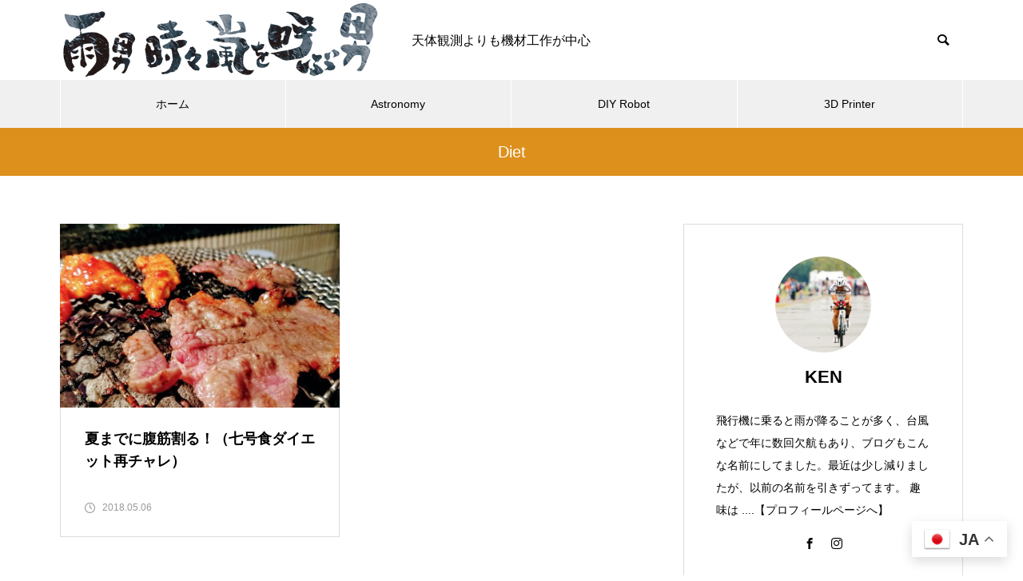

--- FILE ---
content_type: text/html; charset=UTF-8
request_url: https://mr-deep-addicted.com/?cat=32
body_size: 71697
content:
<!DOCTYPE html><html class="pc" lang="ja"><head prefix="og: http://ogp.me/ns# fb: http://ogp.me/ns/fb#"><meta charset="UTF-8"> <!--[if IE]><meta http-equiv="X-UA-Compatible" content="IE=edge"><![endif]--><meta name="viewport" content="width=device-width"><title>Dietに関する記事一覧</title><meta name="description" content=""><link rel="pingback" href="https://mr-deep-addicted.com/wp/xmlrpc.php"><meta name='robots' content='max-image-preview:large' /><meta property="og:type" content="website"><meta property="og:url" content="https://mr-deep-addicted.com/?cat=32"><meta property="og:title" content="Diet &#8211; 雨男時々嵐を呼ぶ男のBLOG"><meta property="og:description" content="天体観測よりも機材工作が中心"><meta property="og:site_name" content="雨男時々嵐を呼ぶ男のBLOG"><meta property="og:image" content="https://mr-deep-addicted.com/wp/wp-content/themes/muum_tcd085/img/common/no_image2.gif"><meta property="og:image:secure_url" content="https://mr-deep-addicted.com/wp/wp-content/themes/muum_tcd085/img/common/no_image2.gif"><meta property="og:image:width" content="800"><meta property="og:image:height" content="485"><meta property="fb:app_id" content="mrdeeplyaddicted"><link rel="alternate" type="application/rss+xml" title="雨男時々嵐を呼ぶ男のBLOG &raquo; フィード" href="https://mr-deep-addicted.com/?feed=rss2" /><link rel="alternate" type="application/rss+xml" title="雨男時々嵐を呼ぶ男のBLOG &raquo; コメントフィード" href="https://mr-deep-addicted.com/?feed=comments-rss2" /><link rel="alternate" type="application/rss+xml" title="雨男時々嵐を呼ぶ男のBLOG &raquo; Diet カテゴリーのフィード" href="https://mr-deep-addicted.com/?feed=rss2&#038;cat=32" /><style id='wp-img-auto-sizes-contain-inline-css' type='text/css'>img:is([sizes=auto i],[sizes^="auto," i]){contain-intrinsic-size:3000px 1500px}
/*# sourceURL=wp-img-auto-sizes-contain-inline-css */</style><link rel='stylesheet' id='style-css' href='https://mr-deep-addicted.com/wp/wp-content/cache/autoptimize/autoptimize_single_1eb7b0cf90173518ea8716242ca5b039.php?ver=2.2' type='text/css' media='all' /><style id='wp-emoji-styles-inline-css' type='text/css'>img.wp-smiley, img.emoji {
		display: inline !important;
		border: none !important;
		box-shadow: none !important;
		height: 1em !important;
		width: 1em !important;
		margin: 0 0.07em !important;
		vertical-align: -0.1em !important;
		background: none !important;
		padding: 0 !important;
	}
/*# sourceURL=wp-emoji-styles-inline-css */</style><style id='wp-block-library-inline-css' type='text/css'>:root{--wp-block-synced-color:#7a00df;--wp-block-synced-color--rgb:122,0,223;--wp-bound-block-color:var(--wp-block-synced-color);--wp-editor-canvas-background:#ddd;--wp-admin-theme-color:#007cba;--wp-admin-theme-color--rgb:0,124,186;--wp-admin-theme-color-darker-10:#006ba1;--wp-admin-theme-color-darker-10--rgb:0,107,160.5;--wp-admin-theme-color-darker-20:#005a87;--wp-admin-theme-color-darker-20--rgb:0,90,135;--wp-admin-border-width-focus:2px}@media (min-resolution:192dpi){:root{--wp-admin-border-width-focus:1.5px}}.wp-element-button{cursor:pointer}:root .has-very-light-gray-background-color{background-color:#eee}:root .has-very-dark-gray-background-color{background-color:#313131}:root .has-very-light-gray-color{color:#eee}:root .has-very-dark-gray-color{color:#313131}:root .has-vivid-green-cyan-to-vivid-cyan-blue-gradient-background{background:linear-gradient(135deg,#00d084,#0693e3)}:root .has-purple-crush-gradient-background{background:linear-gradient(135deg,#34e2e4,#4721fb 50%,#ab1dfe)}:root .has-hazy-dawn-gradient-background{background:linear-gradient(135deg,#faaca8,#dad0ec)}:root .has-subdued-olive-gradient-background{background:linear-gradient(135deg,#fafae1,#67a671)}:root .has-atomic-cream-gradient-background{background:linear-gradient(135deg,#fdd79a,#004a59)}:root .has-nightshade-gradient-background{background:linear-gradient(135deg,#330968,#31cdcf)}:root .has-midnight-gradient-background{background:linear-gradient(135deg,#020381,#2874fc)}:root{--wp--preset--font-size--normal:16px;--wp--preset--font-size--huge:42px}.has-regular-font-size{font-size:1em}.has-larger-font-size{font-size:2.625em}.has-normal-font-size{font-size:var(--wp--preset--font-size--normal)}.has-huge-font-size{font-size:var(--wp--preset--font-size--huge)}.has-text-align-center{text-align:center}.has-text-align-left{text-align:left}.has-text-align-right{text-align:right}.has-fit-text{white-space:nowrap!important}#end-resizable-editor-section{display:none}.aligncenter{clear:both}.items-justified-left{justify-content:flex-start}.items-justified-center{justify-content:center}.items-justified-right{justify-content:flex-end}.items-justified-space-between{justify-content:space-between}.screen-reader-text{border:0;clip-path:inset(50%);height:1px;margin:-1px;overflow:hidden;padding:0;position:absolute;width:1px;word-wrap:normal!important}.screen-reader-text:focus{background-color:#ddd;clip-path:none;color:#444;display:block;font-size:1em;height:auto;left:5px;line-height:normal;padding:15px 23px 14px;text-decoration:none;top:5px;width:auto;z-index:100000}html :where(.has-border-color){border-style:solid}html :where([style*=border-top-color]){border-top-style:solid}html :where([style*=border-right-color]){border-right-style:solid}html :where([style*=border-bottom-color]){border-bottom-style:solid}html :where([style*=border-left-color]){border-left-style:solid}html :where([style*=border-width]){border-style:solid}html :where([style*=border-top-width]){border-top-style:solid}html :where([style*=border-right-width]){border-right-style:solid}html :where([style*=border-bottom-width]){border-bottom-style:solid}html :where([style*=border-left-width]){border-left-style:solid}html :where(img[class*=wp-image-]){height:auto;max-width:100%}:where(figure){margin:0 0 1em}html :where(.is-position-sticky){--wp-admin--admin-bar--position-offset:var(--wp-admin--admin-bar--height,0px)}@media screen and (max-width:600px){html :where(.is-position-sticky){--wp-admin--admin-bar--position-offset:0px}}

/*# sourceURL=wp-block-library-inline-css */</style><style id='global-styles-inline-css' type='text/css'>:root{--wp--preset--aspect-ratio--square: 1;--wp--preset--aspect-ratio--4-3: 4/3;--wp--preset--aspect-ratio--3-4: 3/4;--wp--preset--aspect-ratio--3-2: 3/2;--wp--preset--aspect-ratio--2-3: 2/3;--wp--preset--aspect-ratio--16-9: 16/9;--wp--preset--aspect-ratio--9-16: 9/16;--wp--preset--color--black: #000000;--wp--preset--color--cyan-bluish-gray: #abb8c3;--wp--preset--color--white: #ffffff;--wp--preset--color--pale-pink: #f78da7;--wp--preset--color--vivid-red: #cf2e2e;--wp--preset--color--luminous-vivid-orange: #ff6900;--wp--preset--color--luminous-vivid-amber: #fcb900;--wp--preset--color--light-green-cyan: #7bdcb5;--wp--preset--color--vivid-green-cyan: #00d084;--wp--preset--color--pale-cyan-blue: #8ed1fc;--wp--preset--color--vivid-cyan-blue: #0693e3;--wp--preset--color--vivid-purple: #9b51e0;--wp--preset--gradient--vivid-cyan-blue-to-vivid-purple: linear-gradient(135deg,rgb(6,147,227) 0%,rgb(155,81,224) 100%);--wp--preset--gradient--light-green-cyan-to-vivid-green-cyan: linear-gradient(135deg,rgb(122,220,180) 0%,rgb(0,208,130) 100%);--wp--preset--gradient--luminous-vivid-amber-to-luminous-vivid-orange: linear-gradient(135deg,rgb(252,185,0) 0%,rgb(255,105,0) 100%);--wp--preset--gradient--luminous-vivid-orange-to-vivid-red: linear-gradient(135deg,rgb(255,105,0) 0%,rgb(207,46,46) 100%);--wp--preset--gradient--very-light-gray-to-cyan-bluish-gray: linear-gradient(135deg,rgb(238,238,238) 0%,rgb(169,184,195) 100%);--wp--preset--gradient--cool-to-warm-spectrum: linear-gradient(135deg,rgb(74,234,220) 0%,rgb(151,120,209) 20%,rgb(207,42,186) 40%,rgb(238,44,130) 60%,rgb(251,105,98) 80%,rgb(254,248,76) 100%);--wp--preset--gradient--blush-light-purple: linear-gradient(135deg,rgb(255,206,236) 0%,rgb(152,150,240) 100%);--wp--preset--gradient--blush-bordeaux: linear-gradient(135deg,rgb(254,205,165) 0%,rgb(254,45,45) 50%,rgb(107,0,62) 100%);--wp--preset--gradient--luminous-dusk: linear-gradient(135deg,rgb(255,203,112) 0%,rgb(199,81,192) 50%,rgb(65,88,208) 100%);--wp--preset--gradient--pale-ocean: linear-gradient(135deg,rgb(255,245,203) 0%,rgb(182,227,212) 50%,rgb(51,167,181) 100%);--wp--preset--gradient--electric-grass: linear-gradient(135deg,rgb(202,248,128) 0%,rgb(113,206,126) 100%);--wp--preset--gradient--midnight: linear-gradient(135deg,rgb(2,3,129) 0%,rgb(40,116,252) 100%);--wp--preset--font-size--small: 13px;--wp--preset--font-size--medium: 20px;--wp--preset--font-size--large: 36px;--wp--preset--font-size--x-large: 42px;--wp--preset--spacing--20: 0.44rem;--wp--preset--spacing--30: 0.67rem;--wp--preset--spacing--40: 1rem;--wp--preset--spacing--50: 1.5rem;--wp--preset--spacing--60: 2.25rem;--wp--preset--spacing--70: 3.38rem;--wp--preset--spacing--80: 5.06rem;--wp--preset--shadow--natural: 6px 6px 9px rgba(0, 0, 0, 0.2);--wp--preset--shadow--deep: 12px 12px 50px rgba(0, 0, 0, 0.4);--wp--preset--shadow--sharp: 6px 6px 0px rgba(0, 0, 0, 0.2);--wp--preset--shadow--outlined: 6px 6px 0px -3px rgb(255, 255, 255), 6px 6px rgb(0, 0, 0);--wp--preset--shadow--crisp: 6px 6px 0px rgb(0, 0, 0);}:where(.is-layout-flex){gap: 0.5em;}:where(.is-layout-grid){gap: 0.5em;}body .is-layout-flex{display: flex;}.is-layout-flex{flex-wrap: wrap;align-items: center;}.is-layout-flex > :is(*, div){margin: 0;}body .is-layout-grid{display: grid;}.is-layout-grid > :is(*, div){margin: 0;}:where(.wp-block-columns.is-layout-flex){gap: 2em;}:where(.wp-block-columns.is-layout-grid){gap: 2em;}:where(.wp-block-post-template.is-layout-flex){gap: 1.25em;}:where(.wp-block-post-template.is-layout-grid){gap: 1.25em;}.has-black-color{color: var(--wp--preset--color--black) !important;}.has-cyan-bluish-gray-color{color: var(--wp--preset--color--cyan-bluish-gray) !important;}.has-white-color{color: var(--wp--preset--color--white) !important;}.has-pale-pink-color{color: var(--wp--preset--color--pale-pink) !important;}.has-vivid-red-color{color: var(--wp--preset--color--vivid-red) !important;}.has-luminous-vivid-orange-color{color: var(--wp--preset--color--luminous-vivid-orange) !important;}.has-luminous-vivid-amber-color{color: var(--wp--preset--color--luminous-vivid-amber) !important;}.has-light-green-cyan-color{color: var(--wp--preset--color--light-green-cyan) !important;}.has-vivid-green-cyan-color{color: var(--wp--preset--color--vivid-green-cyan) !important;}.has-pale-cyan-blue-color{color: var(--wp--preset--color--pale-cyan-blue) !important;}.has-vivid-cyan-blue-color{color: var(--wp--preset--color--vivid-cyan-blue) !important;}.has-vivid-purple-color{color: var(--wp--preset--color--vivid-purple) !important;}.has-black-background-color{background-color: var(--wp--preset--color--black) !important;}.has-cyan-bluish-gray-background-color{background-color: var(--wp--preset--color--cyan-bluish-gray) !important;}.has-white-background-color{background-color: var(--wp--preset--color--white) !important;}.has-pale-pink-background-color{background-color: var(--wp--preset--color--pale-pink) !important;}.has-vivid-red-background-color{background-color: var(--wp--preset--color--vivid-red) !important;}.has-luminous-vivid-orange-background-color{background-color: var(--wp--preset--color--luminous-vivid-orange) !important;}.has-luminous-vivid-amber-background-color{background-color: var(--wp--preset--color--luminous-vivid-amber) !important;}.has-light-green-cyan-background-color{background-color: var(--wp--preset--color--light-green-cyan) !important;}.has-vivid-green-cyan-background-color{background-color: var(--wp--preset--color--vivid-green-cyan) !important;}.has-pale-cyan-blue-background-color{background-color: var(--wp--preset--color--pale-cyan-blue) !important;}.has-vivid-cyan-blue-background-color{background-color: var(--wp--preset--color--vivid-cyan-blue) !important;}.has-vivid-purple-background-color{background-color: var(--wp--preset--color--vivid-purple) !important;}.has-black-border-color{border-color: var(--wp--preset--color--black) !important;}.has-cyan-bluish-gray-border-color{border-color: var(--wp--preset--color--cyan-bluish-gray) !important;}.has-white-border-color{border-color: var(--wp--preset--color--white) !important;}.has-pale-pink-border-color{border-color: var(--wp--preset--color--pale-pink) !important;}.has-vivid-red-border-color{border-color: var(--wp--preset--color--vivid-red) !important;}.has-luminous-vivid-orange-border-color{border-color: var(--wp--preset--color--luminous-vivid-orange) !important;}.has-luminous-vivid-amber-border-color{border-color: var(--wp--preset--color--luminous-vivid-amber) !important;}.has-light-green-cyan-border-color{border-color: var(--wp--preset--color--light-green-cyan) !important;}.has-vivid-green-cyan-border-color{border-color: var(--wp--preset--color--vivid-green-cyan) !important;}.has-pale-cyan-blue-border-color{border-color: var(--wp--preset--color--pale-cyan-blue) !important;}.has-vivid-cyan-blue-border-color{border-color: var(--wp--preset--color--vivid-cyan-blue) !important;}.has-vivid-purple-border-color{border-color: var(--wp--preset--color--vivid-purple) !important;}.has-vivid-cyan-blue-to-vivid-purple-gradient-background{background: var(--wp--preset--gradient--vivid-cyan-blue-to-vivid-purple) !important;}.has-light-green-cyan-to-vivid-green-cyan-gradient-background{background: var(--wp--preset--gradient--light-green-cyan-to-vivid-green-cyan) !important;}.has-luminous-vivid-amber-to-luminous-vivid-orange-gradient-background{background: var(--wp--preset--gradient--luminous-vivid-amber-to-luminous-vivid-orange) !important;}.has-luminous-vivid-orange-to-vivid-red-gradient-background{background: var(--wp--preset--gradient--luminous-vivid-orange-to-vivid-red) !important;}.has-very-light-gray-to-cyan-bluish-gray-gradient-background{background: var(--wp--preset--gradient--very-light-gray-to-cyan-bluish-gray) !important;}.has-cool-to-warm-spectrum-gradient-background{background: var(--wp--preset--gradient--cool-to-warm-spectrum) !important;}.has-blush-light-purple-gradient-background{background: var(--wp--preset--gradient--blush-light-purple) !important;}.has-blush-bordeaux-gradient-background{background: var(--wp--preset--gradient--blush-bordeaux) !important;}.has-luminous-dusk-gradient-background{background: var(--wp--preset--gradient--luminous-dusk) !important;}.has-pale-ocean-gradient-background{background: var(--wp--preset--gradient--pale-ocean) !important;}.has-electric-grass-gradient-background{background: var(--wp--preset--gradient--electric-grass) !important;}.has-midnight-gradient-background{background: var(--wp--preset--gradient--midnight) !important;}.has-small-font-size{font-size: var(--wp--preset--font-size--small) !important;}.has-medium-font-size{font-size: var(--wp--preset--font-size--medium) !important;}.has-large-font-size{font-size: var(--wp--preset--font-size--large) !important;}.has-x-large-font-size{font-size: var(--wp--preset--font-size--x-large) !important;}
/*# sourceURL=global-styles-inline-css */</style><style id='classic-theme-styles-inline-css' type='text/css'>/*! This file is auto-generated */
.wp-block-button__link{color:#fff;background-color:#32373c;border-radius:9999px;box-shadow:none;text-decoration:none;padding:calc(.667em + 2px) calc(1.333em + 2px);font-size:1.125em}.wp-block-file__button{background:#32373c;color:#fff;text-decoration:none}
/*# sourceURL=/wp-includes/css/classic-themes.min.css */</style><link rel='stylesheet' id='tcd-maps-css' href='https://mr-deep-addicted.com/wp/wp-content/cache/autoptimize/autoptimize_single_ae41711275a9e159c0142730f027f765.php?ver=6.9' type='text/css' media='all' /><link rel='stylesheet' id='hcb-style-css' href='https://mr-deep-addicted.com/wp/wp-content/cache/autoptimize/autoptimize_single_957f00be846658e69209e3e51eeedd40.php?ver=2.0.1' type='text/css' media='all' /><style id='hcb-style-inline-css' type='text/css'>:root{--hcb--fz--base: 14px}:root{--hcb--fz--mobile: 13px}:root{--hcb--ff:Menlo, Consolas, "Hiragino Kaku Gothic ProN", "Hiragino Sans", Meiryo, sans-serif;}
/*# sourceURL=hcb-style-inline-css */</style> <script type="text/javascript" src="https://mr-deep-addicted.com/wp/wp-includes/js/jquery/jquery.min.js?ver=3.7.1" id="jquery-core-js"></script> <script defer type="text/javascript" src="https://mr-deep-addicted.com/wp/wp-includes/js/jquery/jquery-migrate.min.js?ver=3.4.1" id="jquery-migrate-js"></script> <link rel="https://api.w.org/" href="https://mr-deep-addicted.com/index.php?rest_route=/" /><link rel="alternate" title="JSON" type="application/json" href="https://mr-deep-addicted.com/index.php?rest_route=/wp/v2/categories/32" /><link rel="stylesheet" href="https://mr-deep-addicted.com/wp/wp-content/cache/autoptimize/autoptimize_single_02fa62d90c7ccd670af22e8bfb9cbdc2.php?ver=2.2"><link rel="stylesheet" href="https://mr-deep-addicted.com/wp/wp-content/cache/autoptimize/autoptimize_single_1c4e9eba0979086f0de8a76a34bc5d68.php?ver=2.2"><link rel="stylesheet" media="screen and (max-width:1251px)" href="https://mr-deep-addicted.com/wp/wp-content/cache/autoptimize/autoptimize_single_d1141bf33c0d500efd043fa3e4b1f7f7.php?ver=2.2"><link rel="stylesheet" media="screen and (max-width:1251px)" href="https://mr-deep-addicted.com/wp/wp-content/cache/autoptimize/autoptimize_single_c9af06f4b5b629e14bab8da8006fb65c.php?ver=2.2"> <script defer src="https://mr-deep-addicted.com/wp/wp-content/cache/autoptimize/autoptimize_single_e2d41e5c8fed838d9014fea53d45ce75.php?ver=2.2"></script> <script defer src="https://mr-deep-addicted.com/wp/wp-content/cache/autoptimize/autoptimize_single_43caaa2fe284507551dd49f267e1b603.php?ver=2.2"></script> <script defer src="https://mr-deep-addicted.com/wp/wp-content/themes/muum_tcd085/js/jquery.cookie.min.js?ver=2.2"></script> <script defer src="https://mr-deep-addicted.com/wp/wp-content/cache/autoptimize/autoptimize_single_97705eeabc97584be2f6b25972cbd1f6.php?ver=2.2"></script> <script defer src="https://mr-deep-addicted.com/wp/wp-content/cache/autoptimize/autoptimize_single_0c836048e3cb8971cdd7d8a54c95bdbc.php?ver=2.2"></script> <link rel="stylesheet" href="https://mr-deep-addicted.com/wp/wp-content/cache/autoptimize/autoptimize_single_896d9b80b3e9702d2d6eb1e6f433e92c.php?ver=2.2"> <script defer src="https://mr-deep-addicted.com/wp/wp-content/themes/muum_tcd085/js/simplebar.min.js?ver=2.2"></script> <style type="text/css">body { font-size:16px; }
body, input, textarea { font-family: Arial, "Hiragino Sans", "ヒラギノ角ゴ ProN", "Hiragino Kaku Gothic ProN", "游ゴシック", YuGothic, "メイリオ", Meiryo, sans-serif; }

.rich_font, .p-vertical, .widget_headline, .widget_tab_post_list_button a, .search_box_headline, #global_menu, .megamenu_blog_list, .megamenu_b_wrap, .megamenu_b_wrap .headline, #index_tab { font-family: Arial, "Hiragino Sans", "ヒラギノ角ゴ ProN", "Hiragino Kaku Gothic ProN", "游ゴシック", YuGothic, "メイリオ", Meiryo, sans-serif; font-weight:500; }

.rich_font_type1 { font-family: Arial, "Hiragino Kaku Gothic ProN", "ヒラギノ角ゴ ProN W3", "メイリオ", Meiryo, sans-serif; }
.rich_font_type2 { font-family: Arial, "Hiragino Sans", "ヒラギノ角ゴ ProN", "Hiragino Kaku Gothic ProN", "游ゴシック", YuGothic, "メイリオ", Meiryo, sans-serif; font-weight:500; }
.rich_font_type3 { font-family: "Times New Roman" , "游明朝" , "Yu Mincho" , "游明朝体" , "YuMincho" , "ヒラギノ明朝 Pro W3" , "Hiragino Mincho Pro" , "HiraMinProN-W3" , "HGS明朝E" , "ＭＳ Ｐ明朝" , "MS PMincho" , serif; font-weight:500; }


#global_menu { background:#f0f0f0; }
#global_menu > ul > li > a, #global_menu > ul > li:first-of-type a { color:#000; border-color:#ffffff; }
#global_menu > ul > li > a:hover { color:#fff; background:#444444; border-color:#444444; }
#global_menu > ul > li.active > a, #global_menu > ul > li.current-menu-item > a, #header.active #global_menu > ul > li.current-menu-item.active_button > a { color:#fff; background:#000000; border-color:#000000; }
#global_menu ul ul a { color:#ffffff !important; background:#000000; }
#global_menu ul ul a:hover { background:#444444; }
#global_menu > ul > li.menu-item-has-children.active > a { background:#000000; border-color:#000000; }
.pc .header_fix #header.off_hover #global_menu { background:rgba(240,240,240,1); }
.pc .header_fix #header.off_hover #global_menu > ul > li > a, .pc .header_fix #header.off_hover #global_menu > ul > li:first-of-type a { border-color:rgba(255,255,255,1); }
.mobile .header_fix_mobile #header { background:#fff; }
.mobile .header_fix_mobile #header.off_hover { background:rgba(255,255,255,1); }
#drawer_menu { background:#000000; }
#mobile_menu a { color:#ffffff; border-color:#444444; }
#mobile_menu li li a { background:#333333; }
.megamenu_blog_list { background:#666666; }
.megamenu_blog_list .category_list a { font-size:16px; color:#cccccc; }
.megamenu_blog_list .post_list .title { font-size:14px; }
.megamenu_b_wrap { background:#777777; }
.megamenu_b_wrap .headline { font-size:16px; color:#ffffff; }
.megamenu_b_wrap .title { font-size:14px; }
.megamenu_page_wrap { border-top:1px solid #555555; }
#global_menu > ul > li.megamenu_parent_type2.active_megamenu_button > a { color:#fff !important; background:#666666 !important; border-color:#666666 !important; }
#global_menu > ul > li.megamenu_parent_type3.active_megamenu_button > a { color:#fff !important; background:#777777 !important; border-color:#777777 !important; }
#footer_carousel { background:#000000; }
#footer_carousel .title { font-size:14px; }
#footer_bottom { color:#ffffff; background:#000000; }
#footer_bottom a { color:#ffffff; }
#return_top a:before { color:#ffffff; }
#return_top a { background:#000000; }
#return_top a:hover { background:#444444; }
@media screen and (max-width:750px) {
  #footer_carousel .title { font-size:12px; }
  #footer_bottom { color:#000; background:none; }
  #footer_bottom a { color:#000; }
  #copyright { color:#ffffff; background:#000000; }
}
.author_profile .avatar_area img, .animate_image img, .animate_background .image {
  width:100%; height:auto;
  -webkit-transition: transform  0.75s ease;
  transition: transform  0.75s ease;
}
.author_profile a.avatar:hover img, .animate_image:hover img, .animate_background:hover .image {
  -webkit-transform: scale(1.2);
  transform: scale(1.2);
}



a { color:#000; }

.widget_tab_post_list_button a:hover, .page_navi span.current, #author_page_headline,
#header_carousel_type1 .slick-dots button:hover::before, #header_carousel_type1 .slick-dots .slick-active button::before, #header_carousel_type2 .slick-dots button:hover::before, #header_carousel_type2 .slick-dots .slick-active button::before
  { background-color:#000000; }

.widget_headline, .design_headline1, .widget_tab_post_list_button a:hover, .page_navi span.current
  { border-color:#000000; }

#header_search .button label:hover:before
  { color:#444444; }

#submit_comment:hover, #cancel_comment_reply a:hover, #wp-calendar #prev a:hover, #wp-calendar #next a:hover, #wp-calendar td a:hover,
#post_pagination a:hover, #p_readmore .button:hover, .page_navi a:hover, #post_pagination a:hover,.c-pw__btn:hover, #post_pagination a:hover, #comment_tab li a:hover, #category_post .tab p:hover
  { background-color:#444444; }

#comment_textarea textarea:focus, .c-pw__box-input:focus, .page_navi a:hover, #post_pagination p, #post_pagination a:hover
  { border-color:#444444; }

a:hover, #header_logo a:hover, #footer a:hover, #footer_social_link li a:hover:before, #bread_crumb a:hover, #bread_crumb li.home a:hover:after, #next_prev_post a:hover,
.single_copy_title_url_btn:hover, .tcdw_search_box_widget .search_area .search_button:hover:before, .tab_widget_nav:hover:before,
#single_author_title_area .author_link li a:hover:before, .author_profile a:hover, .author_profile .author_link li a:hover:before, #post_meta_bottom a:hover, .cardlink_title a:hover,
.comment a:hover, .comment_form_wrapper a:hover, #searchform .submit_button:hover:before, .p-dropdown__title:hover:after
  { color:#444444; }

#menu_button:hover span
  { background-color:#444444; }

.post_content a, .custom-html-widget a { color:#000000; }
.post_content a:hover, .custom-html-widget a:hover { color:#444444; }

.cat_id1 { background-color:#000000; }
.cat_id1:hover { background-color:#444444; }
.megamenu_blog_list .category_list li.active .cat_id1 { color:#000000; }
.megamenu_blog_list .category_list .cat_id1:hover { color:#444444; }
.category_list_widget .cat-item-1 > a:hover > .count { background-color:#000000; border-color:#000000; }
.cat_id28 { background-color:#dd3333; }
.cat_id28:hover { background-color:#b72a2a; }
.megamenu_blog_list .category_list li.active .cat_id28 { color:#dd3333; }
.megamenu_blog_list .category_list .cat_id28:hover { color:#b72a2a; }
.category_list_widget .cat-item-28 > a:hover > .count { background-color:#dd3333; border-color:#dd3333; }
.cat_id29 { background-color:#23a7e0; }
.cat_id29:hover { background-color:#1e73be; }
.megamenu_blog_list .category_list li.active .cat_id29 { color:#23a7e0; }
.megamenu_blog_list .category_list .cat_id29:hover { color:#1e73be; }
.category_list_widget .cat-item-29 > a:hover > .count { background-color:#23a7e0; border-color:#23a7e0; }
.cat_id30 { background-color:#c1b228; }
.cat_id30:hover { background-color:#bab22a; }
.megamenu_blog_list .category_list li.active .cat_id30 { color:#c1b228; }
.megamenu_blog_list .category_list .cat_id30:hover { color:#bab22a; }
.category_list_widget .cat-item-30 > a:hover > .count { background-color:#c1b228; border-color:#c1b228; }
.cat_id31 { background-color:#d80000; }
.cat_id31:hover { background-color:#00939e; }
.megamenu_blog_list .category_list li.active .cat_id31 { color:#d80000; }
.megamenu_blog_list .category_list .cat_id31:hover { color:#00939e; }
.category_list_widget .cat-item-31 > a:hover > .count { background-color:#d80000; border-color:#d80000; }
.cat_id32 { background-color:#dd901c; }
.cat_id32:hover { background-color:#b57829; }
.megamenu_blog_list .category_list li.active .cat_id32 { color:#dd901c; }
.megamenu_blog_list .category_list .cat_id32:hover { color:#b57829; }
.category_list_widget .cat-item-32 > a:hover > .count { background-color:#dd901c; border-color:#dd901c; }
.cat_id34 { background-color:#000000; }
.cat_id34:hover { background-color:#444444; }
.megamenu_blog_list .category_list li.active .cat_id34 { color:#000000; }
.megamenu_blog_list .category_list .cat_id34:hover { color:#444444; }
.category_list_widget .cat-item-34 > a:hover > .count { background-color:#000000; border-color:#000000; }
.cat_id35 { background-color:#3dc6c6; }
.cat_id35:hover { background-color:#2e9692; }
.megamenu_blog_list .category_list li.active .cat_id35 { color:#3dc6c6; }
.megamenu_blog_list .category_list .cat_id35:hover { color:#2e9692; }
.category_list_widget .cat-item-35 > a:hover > .count { background-color:#3dc6c6; border-color:#3dc6c6; }
.cat_id36 { background-color:#b78ce2; }
.cat_id36:hover { background-color:#5d05aa; }
.megamenu_blog_list .category_list li.active .cat_id36 { color:#b78ce2; }
.megamenu_blog_list .category_list .cat_id36:hover { color:#5d05aa; }
.category_list_widget .cat-item-36 > a:hover > .count { background-color:#b78ce2; border-color:#b78ce2; }
.cat_id37 { background-color:#09770f; }
.cat_id37:hover { background-color:#09770f; }
.megamenu_blog_list .category_list li.active .cat_id37 { color:#09770f; }
.megamenu_blog_list .category_list .cat_id37:hover { color:#09770f; }
.category_list_widget .cat-item-37 > a:hover > .count { background-color:#09770f; border-color:#09770f; }
.cat_id39 { background-color:#59d600; }
.cat_id39:hover { background-color:#81d742; }
.megamenu_blog_list .category_list li.active .cat_id39 { color:#59d600; }
.megamenu_blog_list .category_list .cat_id39:hover { color:#81d742; }
.category_list_widget .cat-item-39 > a:hover > .count { background-color:#59d600; border-color:#59d600; }
.cat_id40 { background-color:#4efc74; }
.cat_id40:hover { background-color:#40d19c; }
.megamenu_blog_list .category_list li.active .cat_id40 { color:#4efc74; }
.megamenu_blog_list .category_list .cat_id40:hover { color:#40d19c; }
.category_list_widget .cat-item-40 > a:hover > .count { background-color:#4efc74; border-color:#4efc74; }
.cat_id41 { background-color:#e5348d; }
.cat_id41:hover { background-color:#ba2a6d; }
.megamenu_blog_list .category_list li.active .cat_id41 { color:#e5348d; }
.megamenu_blog_list .category_list .cat_id41:hover { color:#ba2a6d; }
.category_list_widget .cat-item-41 > a:hover > .count { background-color:#e5348d; border-color:#e5348d; }
.cat_id42 { background-color:#59d600; }
.cat_id42:hover { background-color:#81d742; }
.megamenu_blog_list .category_list li.active .cat_id42 { color:#59d600; }
.megamenu_blog_list .category_list .cat_id42:hover { color:#81d742; }
.category_list_widget .cat-item-42 > a:hover > .count { background-color:#59d600; border-color:#59d600; }
.cat_id64 { background-color:#000000; }
.cat_id64:hover { background-color:#444444; }
.megamenu_blog_list .category_list li.active .cat_id64 { color:#000000; }
.megamenu_blog_list .category_list .cat_id64:hover { color:#444444; }
.category_list_widget .cat-item-64 > a:hover > .count { background-color:#000000; border-color:#000000; }
.cat_id65 { background-color:#2ba6bf; }
.cat_id65:hover { background-color:#00c3d1; }
.megamenu_blog_list .category_list li.active .cat_id65 { color:#2ba6bf; }
.megamenu_blog_list .category_list .cat_id65:hover { color:#00c3d1; }
.category_list_widget .cat-item-65 > a:hover > .count { background-color:#2ba6bf; border-color:#2ba6bf; }
.cat_id66 { background-color:#000000; }
.cat_id66:hover { background-color:#444444; }
.megamenu_blog_list .category_list li.active .cat_id66 { color:#000000; }
.megamenu_blog_list .category_list .cat_id66:hover { color:#444444; }
.category_list_widget .cat-item-66 > a:hover > .count { background-color:#000000; border-color:#000000; }
.cat_id67 { background-color:#f46438; }
.cat_id67:hover { background-color:#d12121; }
.megamenu_blog_list .category_list li.active .cat_id67 { color:#f46438; }
.megamenu_blog_list .category_list .cat_id67:hover { color:#d12121; }
.category_list_widget .cat-item-67 > a:hover > .count { background-color:#f46438; border-color:#f46438; }
.cat_id69 { background-color:#000000; }
.cat_id69:hover { background-color:#444444; }
.megamenu_blog_list .category_list li.active .cat_id69 { color:#000000; }
.megamenu_blog_list .category_list .cat_id69:hover { color:#444444; }
.category_list_widget .cat-item-69 > a:hover > .count { background-color:#000000; border-color:#000000; }
.cat_id70 { background-color:#000000; }
.cat_id70:hover { background-color:#444444; }
.megamenu_blog_list .category_list li.active .cat_id70 { color:#000000; }
.megamenu_blog_list .category_list .cat_id70:hover { color:#444444; }
.category_list_widget .cat-item-70 > a:hover > .count { background-color:#000000; border-color:#000000; }
.cat_id75 { background-color:#dd3333; }
.cat_id75:hover { background-color:#a32525; }
.megamenu_blog_list .category_list li.active .cat_id75 { color:#dd3333; }
.megamenu_blog_list .category_list .cat_id75:hover { color:#a32525; }
.category_list_widget .cat-item-75 > a:hover > .count { background-color:#dd3333; border-color:#dd3333; }
.cat_id89 { background-color:#000000; }
.cat_id89:hover { background-color:#444444; }
.megamenu_blog_list .category_list li.active .cat_id89 { color:#000000; }
.megamenu_blog_list .category_list .cat_id89:hover { color:#444444; }
.category_list_widget .cat-item-89 > a:hover > .count { background-color:#000000; border-color:#000000; }
.cat_id91 { background-color:#000000; }
.cat_id91:hover { background-color:#444444; }
.megamenu_blog_list .category_list li.active .cat_id91 { color:#000000; }
.megamenu_blog_list .category_list .cat_id91:hover { color:#444444; }
.category_list_widget .cat-item-91 > a:hover > .count { background-color:#000000; border-color:#000000; }
.cat_id101 { background-color:#dd0000; }
.cat_id101:hover { background-color:#dd4949; }
.megamenu_blog_list .category_list li.active .cat_id101 { color:#dd0000; }
.megamenu_blog_list .category_list .cat_id101:hover { color:#dd4949; }
.category_list_widget .cat-item-101 > a:hover > .count { background-color:#dd0000; border-color:#dd0000; }
.cat_id108 { background-color:#59d600; }
.cat_id108:hover { background-color:#81d742; }
.megamenu_blog_list .category_list li.active .cat_id108 { color:#59d600; }
.megamenu_blog_list .category_list .cat_id108:hover { color:#81d742; }
.category_list_widget .cat-item-108 > a:hover > .count { background-color:#59d600; border-color:#59d600; }
.cat_id109 { background-color:#707070; }
.cat_id109:hover { background-color:#898989; }
.megamenu_blog_list .category_list li.active .cat_id109 { color:#707070; }
.megamenu_blog_list .category_list .cat_id109:hover { color:#898989; }
.category_list_widget .cat-item-109 > a:hover > .count { background-color:#707070; border-color:#707070; }
.cat_id114 { background-color:#dd0000; }
.cat_id114:hover { background-color:#444444; }
.megamenu_blog_list .category_list li.active .cat_id114 { color:#dd0000; }
.megamenu_blog_list .category_list .cat_id114:hover { color:#444444; }
.category_list_widget .cat-item-114 > a:hover > .count { background-color:#dd0000; border-color:#dd0000; }
.cat_id115 { background-color:#000000; }
.cat_id115:hover { background-color:#444444; }
.megamenu_blog_list .category_list li.active .cat_id115 { color:#000000; }
.megamenu_blog_list .category_list .cat_id115:hover { color:#444444; }
.category_list_widget .cat-item-115 > a:hover > .count { background-color:#000000; border-color:#000000; }
.cat_id118 { background-color:#8224e3; }
.cat_id118:hover { background-color:#984de2; }
.megamenu_blog_list .category_list li.active .cat_id118 { color:#8224e3; }
.megamenu_blog_list .category_list .cat_id118:hover { color:#984de2; }
.category_list_widget .cat-item-118 > a:hover > .count { background-color:#8224e3; border-color:#8224e3; }

.qt_google_map .pb_googlemap_custom-overlay-inner { background:#000000; color:#ffffff; }
.qt_google_map .pb_googlemap_custom-overlay-inner::after { border-color:#000000 transparent transparent transparent; }</style><style id="current-page-style" type="text/css">#page_header .title { font-size:20px; color:#FFFFFF; }
.blog_list .title { font-size:18px; }
.blog_list .desc { font-size:14px; }
@media screen and (max-width:750px) {
  #page_header .title { font-size:16px; }
  .blog_list .title { font-size:16px; }
  .blog_list .desc { font-size:12px; }
}
#site_wrap { display:none; }
#site_loader_overlay {
  background:#ffffff;
  opacity: 1;
  position: fixed;
  top: 0px;
  left: 0px;
  width: 100%;
  height: 100%;
  width: 100%;
  height: 100vh;
  z-index: 99999;
}
#site_loader_overlay.slide_up {
  top:-100vh; opacity:0;
  -webkit-transition: transition: top 1.0s cubic-bezier(0.83, 0, 0.17, 1) 0.4s, opacity 0s cubic-bezier(0.83, 0, 0.17, 1) 1.5s;
  transition: top 1.0s cubic-bezier(0.83, 0, 0.17, 1) 0.4s, opacity 0s cubic-bezier(0.83, 0, 0.17, 1) 1.5s;
}
#site_loader_overlay.slide_down {
  top:100vh; opacity:0;
  -webkit-transition: transition: top 1.0s cubic-bezier(0.83, 0, 0.17, 1) 0.4s, opacity 0s cubic-bezier(0.83, 0, 0.17, 1) 1.5s;
  transition: top 1.0s cubic-bezier(0.83, 0, 0.17, 1) 0.4s, opacity 0s cubic-bezier(0.83, 0, 0.17, 1) 1.5s;
}
#site_loader_overlay.slide_left {
  left:-100%; opactiy:0;
  -webkit-transition: transition: left 1.0s cubic-bezier(0.83, 0, 0.17, 1) 0.4s, opacity 0s cubic-bezier(0.83, 0, 0.17, 1) 1.5s;
  transition: left 1.0s cubic-bezier(0.83, 0, 0.17, 1) 0.4s, opacity 0s cubic-bezier(0.83, 0, 0.17, 1) 1.5s;
}
#site_loader_overlay.slide_right {
  left:100%; opactiy:0;
  -webkit-transition: transition: left 1.0s cubic-bezier(0.83, 0, 0.17, 1) 0.4s, opacity 0s cubic-bezier(0.83, 0, 0.17, 1) 1.5s;
  transition: left 1.0s cubic-bezier(0.83, 0, 0.17, 1) 0.4s, opacity 0s cubic-bezier(0.83, 0, 0.17, 1) 1.5s;
}
#site_loader_animation {
  width: 48px;
  height: 48px;
  font-size: 10px;
  text-indent: -9999em;
  position: absolute;
  top: 0;
  left: 0;
	right: 0;
	bottom: 0;
	margin: auto;
  border: 3px solid rgba(0,0,0,0.2);
  border-top-color: #000000;
  border-radius: 50%;
  -webkit-animation: loading-circle 1.1s infinite linear;
  animation: loading-circle 1.1s infinite linear;
}
@-webkit-keyframes loading-circle {
  0% { -webkit-transform: rotate(0deg); transform: rotate(0deg); }
  100% { -webkit-transform: rotate(360deg); transform: rotate(360deg); }
}
@media only screen and (max-width: 767px) {
	#site_loader_animation { width: 30px; height: 30px; }
}
@keyframes loading-circle {
  0% { -webkit-transform: rotate(0deg); transform: rotate(0deg); }
  100% { -webkit-transform: rotate(360deg); transform: rotate(360deg); }
}
#site_loader_overlay.active #site_loader_animation {
  opacity:0;
  -webkit-transition: all 1.0s cubic-bezier(0.22, 1, 0.36, 1) 0s; transition: all 1.0s cubic-bezier(0.22, 1, 0.36, 1) 0s;
}</style> <script defer src="[data-uri]"></script> <style type="text/css">.p-footer-cta--1.footer_cta_type1 { background:rgba(84,60,50,1); }
.p-footer-cta--1.footer_cta_type1 .catch { color:#ffffff; }
.p-footer-cta--1.footer_cta_type1 #js-footer-cta__btn { color:#ffffff; background:#95634c; }
.p-footer-cta--1.footer_cta_type1 #js-footer-cta__btn:hover { color:#ffffff; background:#754e3d; }
.p-footer-cta--1.footer_cta_type1 #js-footer-cta__close:before { color:#ffffff; }
.p-footer-cta--1.footer_cta_type1 #js-footer-cta__close:hover:before { color:#cccccc; }
@media only screen and (max-width: 750px) {
  .p-footer-cta--1.footer_cta_type1 #js-footer-cta__btn:after { color:#ffffff; }
  .p-footer-cta--1.footer_cta_type1 #js-footer-cta__btn:hover:after { color:#cccccc; }
}
.p-footer-cta--2.footer_cta_type1 { background:rgba(84,60,50,1); }
.p-footer-cta--2.footer_cta_type1 .catch { color:#ffffff; }
.p-footer-cta--2.footer_cta_type1 #js-footer-cta__btn { color:#ffffff; background:#95634c; }
.p-footer-cta--2.footer_cta_type1 #js-footer-cta__btn:hover { color:#ffffff; background:#754e3d; }
.p-footer-cta--2.footer_cta_type1 #js-footer-cta__close:before { color:#ffffff; }
.p-footer-cta--2.footer_cta_type1 #js-footer-cta__close:hover:before { color:#cccccc; }
@media only screen and (max-width: 750px) {
  .p-footer-cta--2.footer_cta_type1 #js-footer-cta__btn:after { color:#ffffff; }
  .p-footer-cta--2.footer_cta_type1 #js-footer-cta__btn:hover:after { color:#cccccc; }
}
.p-footer-cta--3.footer_cta_type1 { background:rgba(84,60,50,1); }
.p-footer-cta--3.footer_cta_type1 .catch { color:#ffffff; }
.p-footer-cta--3.footer_cta_type1 #js-footer-cta__btn { color:#ffffff; background:#95634c; }
.p-footer-cta--3.footer_cta_type1 #js-footer-cta__btn:hover { color:#ffffff; background:#754e3d; }
.p-footer-cta--3.footer_cta_type1 #js-footer-cta__close:before { color:#ffffff; }
.p-footer-cta--3.footer_cta_type1 #js-footer-cta__close:hover:before { color:#cccccc; }
@media only screen and (max-width: 750px) {
  .p-footer-cta--3.footer_cta_type1 #js-footer-cta__btn:after { color:#ffffff; }
  .p-footer-cta--3.footer_cta_type1 #js-footer-cta__btn:hover:after { color:#cccccc; }
}</style><style type="text/css" id="wp-custom-css">.post_content a { text-decoration:underline; }</style><link rel='stylesheet' id='slick-style-css' href='https://mr-deep-addicted.com/wp/wp-content/cache/autoptimize/autoptimize_single_3eb34b0e99f1034770766f8bef0f4864.php?ver=1.0.0' type='text/css' media='all' /></head><body id="body" class="archive category category-diet category-32 wp-theme-muum_tcd085 no_page_nav"><div id="container"><header id="header"><div id="header_top"><div id="header_logo"><p class="logo"> <a href="https://mr-deep-addicted.com/" title="雨男時々嵐を呼ぶ男のBLOG"> <img class="pc_logo_image" src="https://mr-deep-addicted.com/wp/wp-content/uploads/2021/10/Rainman400.png?1765313586" alt="雨男時々嵐を呼ぶ男のBLOG" title="雨男時々嵐を呼ぶ男のBLOG" width="400" height="100" /> <img class="mobile_logo_image type1" src="https://mr-deep-addicted.com/wp/wp-content/uploads/2021/10/Rainman160.png?1765313586" alt="雨男時々嵐を呼ぶ男のBLOG" title="雨男時々嵐を呼ぶ男のBLOG" width="160" height="40" /> </a></p></div><p id="site_description" class="show_desc_pc show_desc_mobile"><span>天体観測よりも機材工作が中心</span></p><div id="header_search"><form role="search" method="get" id="header_searchform" action="https://mr-deep-addicted.com"><div class="input_area"><input type="text" value="" id="header_search_input" name="s" autocomplete="off"></div><div class="button"><label for="header_search_button"></label><input type="submit" id="header_search_button" value=""></div></form></div></div> <a id="menu_button" href="#"><span></span><span></span><span></span></a><nav id="global_menu"><ul id="menu-menu-1" class="menu"><li id="menu-item-300" class="menu-item menu-item-type-custom menu-item-object-custom menu-item-home menu-item-300 "><a href="https://mr-deep-addicted.com/">ホーム</a></li><li id="menu-item-516" class="menu-item menu-item-type-taxonomy menu-item-object-category menu-item-has-children menu-item-516 "><a href="https://mr-deep-addicted.com/?cat=34">Astronomy</a><ul class="sub-menu"><li id="menu-item-518" class="menu-item menu-item-type-taxonomy menu-item-object-category menu-item-518 "><a href="https://mr-deep-addicted.com/?cat=36">Photograph</a></li><li id="menu-item-519" class="menu-item menu-item-type-taxonomy menu-item-object-category menu-item-has-children menu-item-519 "><a href="https://mr-deep-addicted.com/?cat=35">Tools</a><ul class="sub-menu"><li id="menu-item-2224" class="menu-item menu-item-type-taxonomy menu-item-object-category menu-item-2224 "><a href="https://mr-deep-addicted.com/?cat=115">OnStep</a></li><li id="menu-item-2217" class="menu-item menu-item-type-taxonomy menu-item-object-category menu-item-2217 "><a href="https://mr-deep-addicted.com/?cat=75">DIYサイクロイダル赤道儀</a></li><li id="menu-item-2218" class="menu-item menu-item-type-taxonomy menu-item-object-category menu-item-2218 "><a href="https://mr-deep-addicted.com/?cat=109">DIYハーモニック赤道儀</a></li><li id="menu-item-2219" class="menu-item menu-item-type-taxonomy menu-item-object-category menu-item-2219 "><a href="https://mr-deep-addicted.com/?cat=64">DIY Focuser</a></li><li id="menu-item-2220" class="menu-item menu-item-type-taxonomy menu-item-object-category menu-item-2220 "><a href="https://mr-deep-addicted.com/?cat=91">DIY極軸微動雲台</a></li><li id="menu-item-2222" class="menu-item menu-item-type-taxonomy menu-item-object-category menu-item-2222 "><a href="https://mr-deep-addicted.com/?cat=70">INDI</a></li><li id="menu-item-2223" class="menu-item menu-item-type-taxonomy menu-item-object-category menu-item-2223 "><a href="https://mr-deep-addicted.com/?cat=114">MAKSY GO</a></li><li id="menu-item-2227" class="menu-item menu-item-type-taxonomy menu-item-object-category menu-item-2227 "><a href="https://mr-deep-addicted.com/?cat=89">高感度ズーム観望</a></li><li id="menu-item-2226" class="menu-item menu-item-type-taxonomy menu-item-object-category menu-item-2226 "><a href="https://mr-deep-addicted.com/?cat=67">Ubuntu</a></li><li id="menu-item-2225" class="menu-item menu-item-type-taxonomy menu-item-object-category menu-item-2225 "><a href="https://mr-deep-addicted.com/?cat=66">Raspberry Pi</a></li><li id="menu-item-2228" class="menu-item menu-item-type-taxonomy menu-item-object-category menu-item-2228 "><a href="https://mr-deep-addicted.com/?cat=101">ASIAIR Plus</a></li><li id="menu-item-2229" class="menu-item menu-item-type-taxonomy menu-item-object-category menu-item-2229 "><a href="https://mr-deep-addicted.com/?cat=69">AZ-GTi</a></li></ul></li><li id="menu-item-517" class="menu-item menu-item-type-taxonomy menu-item-object-category menu-item-517 "><a href="https://mr-deep-addicted.com/?cat=37">Arrangements</a></li></ul></li><li id="menu-item-589" class="menu-item menu-item-type-taxonomy menu-item-object-category menu-item-has-children menu-item-589 "><a href="https://mr-deep-addicted.com/?cat=39">DIY Robot</a><ul class="sub-menu"><li id="menu-item-591" class="menu-item menu-item-type-taxonomy menu-item-object-category menu-item-591 "><a href="https://mr-deep-addicted.com/?cat=40">inmoov</a></li><li id="menu-item-590" class="menu-item menu-item-type-taxonomy menu-item-object-category menu-item-590 "><a href="https://mr-deep-addicted.com/?cat=41">Cube Solver</a></li><li id="menu-item-592" class="menu-item menu-item-type-taxonomy menu-item-object-category menu-item-592 "><a href="https://mr-deep-addicted.com/?cat=42">Misc.</a></li></ul></li><li id="menu-item-2244" class="menu-item menu-item-type-taxonomy menu-item-object-category menu-item-has-children menu-item-2244 "><a href="https://mr-deep-addicted.com/?cat=39">3D Printer</a><ul class="sub-menu"><li id="menu-item-2221" class="menu-item menu-item-type-taxonomy menu-item-object-category menu-item-2221 "><a href="https://mr-deep-addicted.com/?cat=108">3Dプリンタおすすめ設定</a></li></ul></li></ul></nav></header><div id="page_header" style="background:#dd901c;"><h1 class="title rich_font_type2">Diet</h1></div><div id="main_contents" class="layout_type2"><div id="main_col"><div class="blog_list type1   use_hover_animation"><article class="item"> <a class="link " href="https://mr-deep-addicted.com/?p=439"><div class="image_wrap"><div class="image" style="background:url(https://mr-deep-addicted.com/wp/wp-content/uploads/2018/05/DSC_1862-500x300.jpg) no-repeat center center; background-size:cover;"></div></div><div class="content"><div class="content_inner"><h3 class="title rich_font_type2"><span>夏までに腹筋割る！（七号食ダイエット再チャレ）</span></h3><p class="date"><time class="entry-date updated" datetime="2018-05-07T00:31:34+09:00">2018.05.06</time></p></div></div> </a></article></div></div><div id="side_col"><div class="widget_content clearfix profile_widget" id="profile_widget-6"><div class="author_profile clearfix"><div class="avatar_area"><a class="animate_image" href="https://mr-deep-addicted.com/?author=1"><img alt='KEN' src='https://mda.sakura.ne.jp/wp/wp-content/uploads/2021/10/IMG_6921-300x300.png' class='avatar avatar-300 photo' height='300' width='300' /></a></div><div class="info"><div class="info_inner"><h4 class="name rich_font"><a href="https://mr-deep-addicted.com/?author=1">KEN</a></h4>  <p class="desc"><span>飛行機に乗ると雨が降ることが多く、台風などで年に数回欠航もあり、ブログもこんな名前にしてました。最近は少し減りましたが、以前の名前を引きずってます。  趣味は  ....<a href="https://mr-deep-addicted.com/?page_id=713">【プロフィールページへ】</a></span></p><ul class="author_link clearfix"><li class="facebook"><a href="https://www.facebook.com/mrdeeplyaddicted/" rel="nofollow" target="_blank" title="Facebook"><span>Facebook</span></a></li><li class="insta"><a href="https://www.instagram.com/mda_ken/" rel="nofollow" target="_blank" title="Instagram"><span>Instagram</span></a></li></ul></div></div></div></div><div class="widget_content clearfix widget_recent_comments" id="recent-comments-5"><h3 class="widget_headline"><span>最近のコメント</span></h3><ul id="recentcomments"><li class="recentcomments"><a href="https://mr-deep-addicted.com/?p=2485#comment-461">ベルトドライブ赤道儀完成！</a> に <span class="comment-author-link">John McVey</span> より</li><li class="recentcomments"><a href="https://mr-deep-addicted.com/?p=2485#comment-460">ベルトドライブ赤道儀完成！</a> に <span class="comment-author-link">KEN</span> より</li><li class="recentcomments"><a href="https://mr-deep-addicted.com/?p=2485#comment-459">ベルトドライブ赤道儀完成！</a> に <span class="comment-author-link">Elessar</span> より</li><li class="recentcomments"><a href="https://mr-deep-addicted.com/?p=1873#comment-458">一番簡単なOnStepシステムの作り方【更新】</a> に <span class="comment-author-link">KEN</span> より</li><li class="recentcomments"><a href="https://mr-deep-addicted.com/?p=1873#comment-456">一番簡単なOnStepシステムの作り方【更新】</a> に <span class="comment-author-link">Non</span> より</li><li class="recentcomments"><a href="https://mr-deep-addicted.com/?p=2485#comment-455">ベルトドライブ赤道儀完成！</a> に <span class="comment-author-link">ปิยวัฒน์ คีรีเพ็ชร</span> より</li><li class="recentcomments"><a href="https://mr-deep-addicted.com/?p=1873#comment-454">一番簡単なOnStepシステムの作り方【更新】</a> に <span class="comment-author-link">赤道儀作成初心者</span> より</li><li class="recentcomments"><a href="https://mr-deep-addicted.com/?p=2485#comment-453">ベルトドライブ赤道儀完成！</a> に <span class="comment-author-link">KEN</span> より</li><li class="recentcomments"><a href="https://mr-deep-addicted.com/?p=1873#comment-452">一番簡単なOnStepシステムの作り方【更新】</a> に <span class="comment-author-link">KEN</span> より</li><li class="recentcomments"><a href="https://mr-deep-addicted.com/?p=2485#comment-451">ベルトドライブ赤道儀完成！</a> に <span class="comment-author-link">ปิยวัฒน์</span> より</li></ul></div><div class="widget_content clearfix widget_text" id="text-3"><h3 class="widget_headline"><span>リンク</span></h3><div class="textwidget"><ul><li>★ <a href="https://tentaip.space/" target="_blank" rel="noopener">天体写真はじめるよ</a></li><li>★ <a href="https://camera-de-youing3.blog.jp/" target="_blank" rel="noopener">カメラde遊ingのブログ Part3</a></li><li>★ <a href="https://kem4.cocolog-nifty.com/blog/" target="_blank" rel="noopener">けむけむの明日から本気だす！　シーズン４</a></li><li>★ <a href="https://tstudioastronomy.blog.fc2.com/" target="_blank" rel="noopener">Salon de Astronomy（星空を楽しむ部屋）</a></li><li>★ <a href="https://teraoblog.wordpress.com/" target="_blank" rel="noopener">TAK&#8217;S BLOG</a></li><li>★ <a href="https://blog.goo.ne.jp/cheshirecat107" target="_blank" rel="noopener">天体写真メモ</a></li><li>★ <a href="https://nagisa-mikan.blogspot.com/" target="_blank" rel="noopener">渚みかんの天体写真試行錯誤</a></li><li>★ <a href="https://astro-obs.com/wp/" target="_blank" rel="noopener">オヤジ日記</a></li><li>★ <a href="https://nekomeshi312.livedoor.blog/" target="_blank" rel="noopener">ねこめしのよなよな工房ブログ</a></li><li>★ <a href="https://www.imat.jp/wordpress/" target="_blank" rel="noopener">WordPress航海日誌</a></li></ul></div></div><div class="widget_content clearfix tcdw_archive_list_widget" id="tcdw_archive_list_widget-2"><div class="p-dropdown"><div class="p-dropdown__title">アーカイブ</div><ul class="p-dropdown__list"><li><a href='https://mr-deep-addicted.com/?m=202504'>2025年4月</a></li><li><a href='https://mr-deep-addicted.com/?m=202502'>2025年2月</a></li><li><a href='https://mr-deep-addicted.com/?m=202401'>2024年1月</a></li><li><a href='https://mr-deep-addicted.com/?m=202311'>2023年11月</a></li><li><a href='https://mr-deep-addicted.com/?m=202310'>2023年10月</a></li><li><a href='https://mr-deep-addicted.com/?m=202309'>2023年9月</a></li><li><a href='https://mr-deep-addicted.com/?m=202305'>2023年5月</a></li><li><a href='https://mr-deep-addicted.com/?m=202304'>2023年4月</a></li><li><a href='https://mr-deep-addicted.com/?m=202301'>2023年1月</a></li><li><a href='https://mr-deep-addicted.com/?m=202212'>2022年12月</a></li><li><a href='https://mr-deep-addicted.com/?m=202211'>2022年11月</a></li><li><a href='https://mr-deep-addicted.com/?m=202210'>2022年10月</a></li><li><a href='https://mr-deep-addicted.com/?m=202209'>2022年9月</a></li><li><a href='https://mr-deep-addicted.com/?m=202208'>2022年8月</a></li><li><a href='https://mr-deep-addicted.com/?m=202207'>2022年7月</a></li><li><a href='https://mr-deep-addicted.com/?m=202206'>2022年6月</a></li><li><a href='https://mr-deep-addicted.com/?m=202205'>2022年5月</a></li><li><a href='https://mr-deep-addicted.com/?m=202204'>2022年4月</a></li><li><a href='https://mr-deep-addicted.com/?m=202203'>2022年3月</a></li><li><a href='https://mr-deep-addicted.com/?m=202202'>2022年2月</a></li><li><a href='https://mr-deep-addicted.com/?m=202201'>2022年1月</a></li><li><a href='https://mr-deep-addicted.com/?m=202112'>2021年12月</a></li><li><a href='https://mr-deep-addicted.com/?m=202111'>2021年11月</a></li><li><a href='https://mr-deep-addicted.com/?m=202110'>2021年10月</a></li><li><a href='https://mr-deep-addicted.com/?m=202109'>2021年9月</a></li><li><a href='https://mr-deep-addicted.com/?m=202108'>2021年8月</a></li><li><a href='https://mr-deep-addicted.com/?m=201911'>2019年11月</a></li><li><a href='https://mr-deep-addicted.com/?m=201805'>2018年5月</a></li><li><a href='https://mr-deep-addicted.com/?m=201711'>2017年11月</a></li></ul></div></div><div class="widget_content clearfix category_list_widget" id="category_list_widget-3"><h3 class="widget_headline"><span>カテゴリー</span></h3><ul><li class="cat-item cat-item-39"><a href="https://mr-deep-addicted.com/?cat=39" class="clearfix"><span class="title">3D Printer</span><span class="count">25</span></a><ul class='children'><li class="cat-item cat-item-108"><a href="https://mr-deep-addicted.com/?cat=108" class="clearfix"><span class="title">3Dプリンタおすすめ設定</span><span class="count">3</span></a></li><li class="cat-item cat-item-41"><a href="https://mr-deep-addicted.com/?cat=41" class="clearfix"><span class="title">Cube Solver</span><span class="count">1</span></a></li><li class="cat-item cat-item-40"><a href="https://mr-deep-addicted.com/?cat=40" class="clearfix"><span class="title">inmoov</span><span class="count">2</span></a></li><li class="cat-item cat-item-42"><a href="https://mr-deep-addicted.com/?cat=42" class="clearfix"><span class="title">Misc.</span><span class="count">17</span></a></li></ul></li><li class="cat-item cat-item-34"><a href="https://mr-deep-addicted.com/?cat=34" class="clearfix"><span class="title">Astronomy</span><span class="count">107</span></a><ul class='children'><li class="cat-item cat-item-37"><a href="https://mr-deep-addicted.com/?cat=37" class="clearfix"><span class="title">Arrangements</span><span class="count">1</span></a></li><li class="cat-item cat-item-36"><a href="https://mr-deep-addicted.com/?cat=36" class="clearfix"><span class="title">Photograph</span><span class="count">13</span></a></li><li class="cat-item cat-item-35"><a href="https://mr-deep-addicted.com/?cat=35" class="clearfix"><span class="title">Tools</span><span class="count">94</span></a><ul class='children'><li class="cat-item cat-item-101"><a href="https://mr-deep-addicted.com/?cat=101" class="clearfix"><span class="title">ASIAIR Plus</span><span class="count">3</span></a></li><li class="cat-item cat-item-69"><a href="https://mr-deep-addicted.com/?cat=69" class="clearfix"><span class="title">AZ-GTi</span><span class="count">2</span></a></li><li class="cat-item cat-item-64"><a href="https://mr-deep-addicted.com/?cat=64" class="clearfix"><span class="title">DIY Focuser</span><span class="count">9</span></a></li><li class="cat-item cat-item-65"><a href="https://mr-deep-addicted.com/?cat=65" class="clearfix"><span class="title">DIY Rotator</span><span class="count">1</span></a></li><li class="cat-item cat-item-75"><a href="https://mr-deep-addicted.com/?cat=75" class="clearfix"><span class="title">DIYサイクロイダル赤道儀</span><span class="count">29</span></a></li><li class="cat-item cat-item-109"><a href="https://mr-deep-addicted.com/?cat=109" class="clearfix"><span class="title">DIYハーモニック赤道儀</span><span class="count">17</span></a></li><li class="cat-item cat-item-118"><a href="https://mr-deep-addicted.com/?cat=118" class="clearfix"><span class="title">DIYベルトドライブ赤道儀</span><span class="count">3</span></a></li><li class="cat-item cat-item-91"><a href="https://mr-deep-addicted.com/?cat=91" class="clearfix"><span class="title">DIY極軸微動雲台</span><span class="count">3</span></a></li><li class="cat-item cat-item-70"><a href="https://mr-deep-addicted.com/?cat=70" class="clearfix"><span class="title">INDI</span><span class="count">1</span></a></li><li class="cat-item cat-item-114"><a href="https://mr-deep-addicted.com/?cat=114" class="clearfix"><span class="title">MAKSY GO</span><span class="count">2</span></a></li><li class="cat-item cat-item-115"><a href="https://mr-deep-addicted.com/?cat=115" class="clearfix"><span class="title">OnStep</span><span class="count">7</span></a></li><li class="cat-item cat-item-66"><a href="https://mr-deep-addicted.com/?cat=66" class="clearfix"><span class="title">Raspberry Pi</span><span class="count">5</span></a></li><li class="cat-item cat-item-67"><a href="https://mr-deep-addicted.com/?cat=67" class="clearfix"><span class="title">Ubuntu</span><span class="count">6</span></a></li><li class="cat-item cat-item-89"><a href="https://mr-deep-addicted.com/?cat=89" class="clearfix"><span class="title">高感度ズーム観望</span><span class="count">2</span></a></li></ul></li></ul></li><li class="cat-item cat-item-32 current-cat"><a aria-current="page" href="https://mr-deep-addicted.com/?cat=32" class="clearfix"><span class="title">Diet</span><span class="count">1</span></a></li><li class="cat-item cat-item-31"><a href="https://mr-deep-addicted.com/?cat=31" class="clearfix"><span class="title">Roadbike</span><span class="count">2</span></a><ul class='children'><li class="cat-item cat-item-28"><a href="https://mr-deep-addicted.com/?cat=28" class="clearfix"><span class="title">Bikes</span><span class="count">1</span></a></li><li class="cat-item cat-item-29"><a href="https://mr-deep-addicted.com/?cat=29" class="clearfix"><span class="title">Triathlon</span><span class="count">1</span></a></li></ul></li><li class="cat-item cat-item-30"><a href="https://mr-deep-addicted.com/?cat=30" class="clearfix"><span class="title">Travel</span><span class="count">1</span></a></li><li class="cat-item cat-item-1"><a href="https://mr-deep-addicted.com/?cat=1" class="clearfix"><span class="title">未分類</span><span class="count">1</span></a></li></ul></div></div></div><footer id="footer"><div id="footer_bottom"><div id="footer_bottom_inner"><ul id="footer_sns" class="footer_sns clearfix"><li class="rss"><a href="https://mr-deep-addicted.com/?feed=rss2" rel="nofollow" target="_blank" title="RSS"><span>RSS</span></a></li></ul><p id="copyright">Copyright © 2020</p></div></div></footer><div id="return_top"> <a href="#body"><span>TOP</span></a></div></div><div id="drawer_menu"><nav><ul id="mobile_menu" class="menu"><li class="menu-item menu-item-type-custom menu-item-object-custom menu-item-home menu-item-300 "><a href="https://mr-deep-addicted.com/">ホーム</a></li><li class="menu-item menu-item-type-taxonomy menu-item-object-category menu-item-has-children menu-item-516 "><a href="https://mr-deep-addicted.com/?cat=34">Astronomy</a><ul class="sub-menu"><li class="menu-item menu-item-type-taxonomy menu-item-object-category menu-item-518 "><a href="https://mr-deep-addicted.com/?cat=36">Photograph</a></li><li class="menu-item menu-item-type-taxonomy menu-item-object-category menu-item-has-children menu-item-519 "><a href="https://mr-deep-addicted.com/?cat=35">Tools</a><ul class="sub-menu"><li class="menu-item menu-item-type-taxonomy menu-item-object-category menu-item-2224 "><a href="https://mr-deep-addicted.com/?cat=115">OnStep</a></li><li class="menu-item menu-item-type-taxonomy menu-item-object-category menu-item-2217 "><a href="https://mr-deep-addicted.com/?cat=75">DIYサイクロイダル赤道儀</a></li><li class="menu-item menu-item-type-taxonomy menu-item-object-category menu-item-2218 "><a href="https://mr-deep-addicted.com/?cat=109">DIYハーモニック赤道儀</a></li><li class="menu-item menu-item-type-taxonomy menu-item-object-category menu-item-2219 "><a href="https://mr-deep-addicted.com/?cat=64">DIY Focuser</a></li><li class="menu-item menu-item-type-taxonomy menu-item-object-category menu-item-2220 "><a href="https://mr-deep-addicted.com/?cat=91">DIY極軸微動雲台</a></li><li class="menu-item menu-item-type-taxonomy menu-item-object-category menu-item-2222 "><a href="https://mr-deep-addicted.com/?cat=70">INDI</a></li><li class="menu-item menu-item-type-taxonomy menu-item-object-category menu-item-2223 "><a href="https://mr-deep-addicted.com/?cat=114">MAKSY GO</a></li><li class="menu-item menu-item-type-taxonomy menu-item-object-category menu-item-2227 "><a href="https://mr-deep-addicted.com/?cat=89">高感度ズーム観望</a></li><li class="menu-item menu-item-type-taxonomy menu-item-object-category menu-item-2226 "><a href="https://mr-deep-addicted.com/?cat=67">Ubuntu</a></li><li class="menu-item menu-item-type-taxonomy menu-item-object-category menu-item-2225 "><a href="https://mr-deep-addicted.com/?cat=66">Raspberry Pi</a></li><li class="menu-item menu-item-type-taxonomy menu-item-object-category menu-item-2228 "><a href="https://mr-deep-addicted.com/?cat=101">ASIAIR Plus</a></li><li class="menu-item menu-item-type-taxonomy menu-item-object-category menu-item-2229 "><a href="https://mr-deep-addicted.com/?cat=69">AZ-GTi</a></li></ul></li><li class="menu-item menu-item-type-taxonomy menu-item-object-category menu-item-517 "><a href="https://mr-deep-addicted.com/?cat=37">Arrangements</a></li></ul></li><li class="menu-item menu-item-type-taxonomy menu-item-object-category menu-item-has-children menu-item-589 "><a href="https://mr-deep-addicted.com/?cat=39">DIY Robot</a><ul class="sub-menu"><li class="menu-item menu-item-type-taxonomy menu-item-object-category menu-item-591 "><a href="https://mr-deep-addicted.com/?cat=40">inmoov</a></li><li class="menu-item menu-item-type-taxonomy menu-item-object-category menu-item-590 "><a href="https://mr-deep-addicted.com/?cat=41">Cube Solver</a></li><li class="menu-item menu-item-type-taxonomy menu-item-object-category menu-item-592 "><a href="https://mr-deep-addicted.com/?cat=42">Misc.</a></li></ul></li><li class="menu-item menu-item-type-taxonomy menu-item-object-category menu-item-has-children menu-item-2244 "><a href="https://mr-deep-addicted.com/?cat=39">3D Printer</a><ul class="sub-menu"><li class="menu-item menu-item-type-taxonomy menu-item-object-category menu-item-2221 "><a href="https://mr-deep-addicted.com/?cat=108">3Dプリンタおすすめ設定</a></li></ul></li></ul></nav><div id="footer_search"><form role="search" method="get" id="footer_searchform" action="https://mr-deep-addicted.com"><div class="input_area"><input type="text" value="" id="footer_search_input" name="s" autocomplete="off"></div><div class="button"><label for="footer_search_button"></label><input type="submit" id="footer_search_button" value=""></div></form></div><div id="mobile_banner"></div></div> <script defer src="[data-uri]"></script> <div style="clear:both;width:100%;text-align:center; font-size:11px; "><a target="_blank" title="WP2Social Auto Publish" href="https://xyzscripts.com/wordpress-plugins/facebook-auto-publish/compare" >WP2Social Auto Publish</a> Powered By : <a target="_blank" title="PHP Scripts & Programs" href="http://www.xyzscripts.com" >XYZScripts.com</a></div><div class="gtranslate_wrapper" id="gt-wrapper-68340729"></div><script defer type="text/javascript" src="https://mr-deep-addicted.com/wp/wp-content/themes/muum_tcd085/js/jquery.inview.min.js?ver=2.2" id="force-inview-js"></script> <script defer id="force-cta-js-extra" src="[data-uri]"></script> <script defer type="text/javascript" src="https://mr-deep-addicted.com/wp/wp-content/cache/autoptimize/autoptimize_single_2c96437a3679fb9fb4595a4030bea9f3.php?ver=2.2" id="force-cta-js"></script> <script defer type="text/javascript" src="https://mr-deep-addicted.com/wp/wp-content/themes/muum_tcd085/js/jquery.inview.min.js?ver=2.2" id="muum-inview-js"></script> <script defer type="text/javascript" src="https://mr-deep-addicted.com/wp/wp-content/cache/autoptimize/autoptimize_single_2ad59be08b0b4f2c26b02e6cef88f470.php?ver=2.2" id="muum-footer-cta-js"></script> <script defer id="muum-admin-footer-cta-js-extra" src="[data-uri]"></script> <script defer type="text/javascript" src="https://mr-deep-addicted.com/wp/wp-content/cache/autoptimize/autoptimize_single_2055ac3dd7f2f7154eb443f51b43a270.php?ver=2.2" id="muum-admin-footer-cta-js"></script> <script defer type="text/javascript" src="https://mr-deep-addicted.com/wp/wp-content/cache/autoptimize/autoptimize_single_7196fbc26382d30e7c1c6c373398246d.php?ver=2.0.1" id="hcb-prism-js"></script> <script defer type="text/javascript" src="https://mr-deep-addicted.com/wp/wp-includes/js/clipboard.min.js?ver=2.0.11" id="clipboard-js"></script> <script defer id="hcb-script-js-extra" src="[data-uri]"></script> <script defer type="text/javascript" src="https://mr-deep-addicted.com/wp/wp-content/cache/autoptimize/autoptimize_single_4324ea9615a6c5471d8a556fa19cfcd5.php?ver=2.0.1" id="hcb-script-js"></script> <script defer type="text/javascript" src="https://mr-deep-addicted.com/wp/wp-content/themes/muum_tcd085/js/slick.min.js?ver=1.0.0" id="slick-script-js"></script> <script type="text/javascript" id="gt_widget_script_68340729-js-before">window.gtranslateSettings = /* document.write */ window.gtranslateSettings || {};window.gtranslateSettings['68340729'] = {"default_language":"ja","languages":["ar","zh-CN","zh-TW","nl","en","fr","de","it","ja","ko","ms","pt","ru","es","th","vi"],"url_structure":"none","flag_style":"3d","wrapper_selector":"#gt-wrapper-68340729","alt_flags":[],"float_switcher_open_direction":"top","switcher_horizontal_position":"right","switcher_vertical_position":"bottom","flags_location":"\/wp\/wp-content\/plugins\/gtranslate\/flags\/"};
//# sourceURL=gt_widget_script_68340729-js-before</script><script src="https://mr-deep-addicted.com/wp/wp-content/plugins/gtranslate/js/float.js?ver=6.9" data-no-optimize="1" data-no-minify="1" data-gt-orig-url="/" data-gt-orig-domain="mr-deep-addicted.com" data-gt-widget-id="68340729" defer></script><script id="wp-emoji-settings" type="application/json">{"baseUrl":"https://s.w.org/images/core/emoji/17.0.2/72x72/","ext":".png","svgUrl":"https://s.w.org/images/core/emoji/17.0.2/svg/","svgExt":".svg","source":{"concatemoji":"https://mr-deep-addicted.com/wp/wp-includes/js/wp-emoji-release.min.js?ver=6.9"}}</script> <script type="module">/*! This file is auto-generated */
const a=JSON.parse(document.getElementById("wp-emoji-settings").textContent),o=(window._wpemojiSettings=a,"wpEmojiSettingsSupports"),s=["flag","emoji"];function i(e){try{var t={supportTests:e,timestamp:(new Date).valueOf()};sessionStorage.setItem(o,JSON.stringify(t))}catch(e){}}function c(e,t,n){e.clearRect(0,0,e.canvas.width,e.canvas.height),e.fillText(t,0,0);t=new Uint32Array(e.getImageData(0,0,e.canvas.width,e.canvas.height).data);e.clearRect(0,0,e.canvas.width,e.canvas.height),e.fillText(n,0,0);const a=new Uint32Array(e.getImageData(0,0,e.canvas.width,e.canvas.height).data);return t.every((e,t)=>e===a[t])}function p(e,t){e.clearRect(0,0,e.canvas.width,e.canvas.height),e.fillText(t,0,0);var n=e.getImageData(16,16,1,1);for(let e=0;e<n.data.length;e++)if(0!==n.data[e])return!1;return!0}function u(e,t,n,a){switch(t){case"flag":return n(e,"\ud83c\udff3\ufe0f\u200d\u26a7\ufe0f","\ud83c\udff3\ufe0f\u200b\u26a7\ufe0f")?!1:!n(e,"\ud83c\udde8\ud83c\uddf6","\ud83c\udde8\u200b\ud83c\uddf6")&&!n(e,"\ud83c\udff4\udb40\udc67\udb40\udc62\udb40\udc65\udb40\udc6e\udb40\udc67\udb40\udc7f","\ud83c\udff4\u200b\udb40\udc67\u200b\udb40\udc62\u200b\udb40\udc65\u200b\udb40\udc6e\u200b\udb40\udc67\u200b\udb40\udc7f");case"emoji":return!a(e,"\ud83e\u1fac8")}return!1}function f(e,t,n,a){let r;const o=(r="undefined"!=typeof WorkerGlobalScope&&self instanceof WorkerGlobalScope?new OffscreenCanvas(300,150):document.createElement("canvas")).getContext("2d",{willReadFrequently:!0}),s=(o.textBaseline="top",o.font="600 32px Arial",{});return e.forEach(e=>{s[e]=t(o,e,n,a)}),s}function r(e){var t=document.createElement("script");t.src=e,t.defer=!0,document.head.appendChild(t)}a.supports={everything:!0,everythingExceptFlag:!0},new Promise(t=>{let n=function(){try{var e=JSON.parse(sessionStorage.getItem(o));if("object"==typeof e&&"number"==typeof e.timestamp&&(new Date).valueOf()<e.timestamp+604800&&"object"==typeof e.supportTests)return e.supportTests}catch(e){}return null}();if(!n){if("undefined"!=typeof Worker&&"undefined"!=typeof OffscreenCanvas&&"undefined"!=typeof URL&&URL.createObjectURL&&"undefined"!=typeof Blob)try{var e="postMessage("+f.toString()+"("+[JSON.stringify(s),u.toString(),c.toString(),p.toString()].join(",")+"));",a=new Blob([e],{type:"text/javascript"});const r=new Worker(URL.createObjectURL(a),{name:"wpTestEmojiSupports"});return void(r.onmessage=e=>{i(n=e.data),r.terminate(),t(n)})}catch(e){}i(n=f(s,u,c,p))}t(n)}).then(e=>{for(const n in e)a.supports[n]=e[n],a.supports.everything=a.supports.everything&&a.supports[n],"flag"!==n&&(a.supports.everythingExceptFlag=a.supports.everythingExceptFlag&&a.supports[n]);var t;a.supports.everythingExceptFlag=a.supports.everythingExceptFlag&&!a.supports.flag,a.supports.everything||((t=a.source||{}).concatemoji?r(t.concatemoji):t.wpemoji&&t.twemoji&&(r(t.twemoji),r(t.wpemoji)))});
//# sourceURL=https://mr-deep-addicted.com/wp/wp-includes/js/wp-emoji-loader.min.js</script> </body></html>

--- FILE ---
content_type: text/css; charset=utf-8
request_url: https://mr-deep-addicted.com/wp/wp-content/cache/autoptimize/autoptimize_single_1eb7b0cf90173518ea8716242ca5b039.php?ver=2.2
body_size: 15065
content:
@charset "utf-8";@font-face{font-family:'design_plus';src:url(//mr-deep-addicted.com/wp/wp-content/themes/muum_tcd085/fonts/design_plus.eot?v=1.2);src:url(//mr-deep-addicted.com/wp/wp-content/themes/muum_tcd085/fonts/design_plus.eot?v=1.2#iefix) format('embedded-opentype'),url(//mr-deep-addicted.com/wp/wp-content/themes/muum_tcd085/fonts/design_plus.woff?v=1.2) format('woff'),url(//mr-deep-addicted.com/wp/wp-content/themes/muum_tcd085/fonts/design_plus.ttf?v=1.2) format('truetype'),url(//mr-deep-addicted.com/wp/wp-content/themes/muum_tcd085/fonts/design_plus.svg?v=1.2#design_plus) format('svg');font-weight:400;font-style:normal}@font-face{font-family:'footer_bar';src:url(//mr-deep-addicted.com/wp/wp-content/themes/muum_tcd085/fonts/footer_bar.eot?v=1.2);src:url(//mr-deep-addicted.com/wp/wp-content/themes/muum_tcd085/fonts/footer_bar.eot?v=1.2#iefix) format('embedded-opentype'),url(//mr-deep-addicted.com/wp/wp-content/themes/muum_tcd085/fonts/footer_bar.woff?v=1.2) format('woff'),url(//mr-deep-addicted.com/wp/wp-content/themes/muum_tcd085/fonts/footer_bar.ttf?v=1.2) format('truetype'),url(//mr-deep-addicted.com/wp/wp-content/themes/muum_tcd085/fonts/footer_bar.svg?v=1.2#footer_bar) format('svg');font-weight:400;font-style:normal}@font-face{font-family:'tiktok_x_icon';src:url(//mr-deep-addicted.com/wp/wp-content/themes/muum_tcd085/fonts/tiktok_x_icon.eot?v=1.2);src:url(//mr-deep-addicted.com/wp/wp-content/themes/muum_tcd085/fonts/tiktok_x_icon.eot?v=1.2#iefix) format('embedded-opentype'),url(//mr-deep-addicted.com/wp/wp-content/themes/muum_tcd085/fonts/tiktok_x_icon.woff?v=1.2) format('woff'),url(//mr-deep-addicted.com/wp/wp-content/themes/muum_tcd085/fonts/tiktok_x_icon.ttf?v=1.2) format('truetype'),url(//mr-deep-addicted.com/wp/wp-content/themes/muum_tcd085/fonts/tiktok_x_icon.svg?v=1.2#tiktok_x_icon) format('svg');font-weight:400;font-style:normal}html,body,div,span,applet,object,iframe,h1,h2,h3,h4,h5,h6,p,blockquote,pre,a,abbr,acronym,address,big,cite,code,del,dfn,em,img,ins,kbd,q,s,samp,small,strike,strong,sub,sup,tt,var,b,u,i,center,dl,dt,dd,ol,ul,li,fieldset,form,label,legend,table,caption,tbody,tfoot,thead,tr,th,td,article,aside,canvas,details,embed,figure,figcaption,footer,header,hgroup,menu,nav,output,ruby,section,summary,time,mark,audio,video{margin:0;padding:0;border:0;outline:0;font-size:100%;vertical-align:baseline}article,aside,details,figcaption,figure,footer,header,hgroup,menu,nav,section{display:block}html{overflow-y:scroll;-webkit-text-size-adjust:100%}ul,ol{list-style:none}blockquote,q{quotes:none}blockquote:before,blockquote:after,q:before,q:after{content:'';content:none}a:focus{outline:none}ins{text-decoration:none}mark{font-style:italic;font-weight:700}del{text-decoration:line-through}abbr[title],dfn[title]{border-bottom:1px dotted;cursor:help}table{border-collapse:collapse;border-spacing:0;width:100%}hr{display:block;height:1px;border:0;border-top:1px solid #ccc;margin:1em 0;padding:0}button,input,select,textarea{outline:0;-webkit-box-sizing:border-box;box-sizing:border-box;font-size:100%}input,textarea{background-image:-webkit-linear-gradient(hsla(0,0%,100%,0),hsla(0,0%,100%,0));-webkit-appearance:none;border-radius:0}input[type=checkbox]{-webkit-appearance:checkbox}input[type=radio]{-webkit-appearance:radio}button::-moz-focus-inner,input::-moz-focus-inner{border:0;padding:0}iframe{max-width:100%}.clearfix:after{display:block;clear:both;content:""}html{scroll-padding-top:100px}body{font-family:Arial,sans-serif;font-size:14px;line-height:1;width:100%;position:relative;-webkit-font-smoothing:antialiased}.pc body.admin-bar{padding-top:32px}a{text-decoration:none}a,a:before,a:after,input{-webkit-transition-property:background-color,color;-webkit-transition-duration:.2s;-webkit-transition-timing-function:ease;transition-property:background-color,color;transition-duration:.2s;transition-timing-function:ease}@media screen and (max-width:750px){a,a:before,a:after,input{-webkit-backface-visibility:hidden;-webkit-perspective:1000;backface-visibility:hidden;perspective:1000;-webkit-tap-highlight-color:rgba(0,0,0,0)}}.clear{clear:both}.hide{display:none}#container{position:relative;height:100%}#main_contents{width:1130px;margin:0 auto;padding:60px 0 150px;display:-webkit-box;display:-ms-flexbox;display:-webkit-flex;display:flex;-ms-flex-wrap:wrap;-webkit-flex-wrap:wrap;flex-wrap:wrap}#main_col{width:740px;margin:0 40px 0 0}#side_col{width:350px}#main_contents.layout_type1 #main_col{width:100%;margin:0}body.single #main_contents.layout_type1 #main_col,body.page #main_contents.layout_type1 #main_col{width:740px;margin:0 auto}body.page-template-page-ranking #main_contents.layout_type1 #main_col{width:100%}#main_contents.layout_type3{-ms-flex-direction:row-reverse;-webkit-flex-direction:row-reverse;flex-direction:row-reverse}#main_contents.layout_type3 #main_col{margin:0 0 0 40px}.design_headline1{font-weight:600 !important;font-size:18px;padding:0 0 0 18px;margin:0 0 20px;height:40px;line-height:40px;border-left:4px solid #000}.lp_content{margin-bottom:60px;-moz-box-sizing:border-box;-webkit-box-sizing:border-box;box-sizing:border-box}.lp_content:last-of-type{margin-bottom:0}.lp_content.show_border{border-bottom:1px solid #ddd}.lp_content.show_border_around{border:1px solid #ddd;padding:50px}.lp_content .design_headline1{margin-bottom:30px}.lp_content .design_headline2{font-weight:600;margin-bottom:97px;padding-top:40px;text-align:center}#main_contents.no_sidebar_lp_page{width:100%;display:block}#main_contents.no_sidebar_lp_page #main_col{width:auto;margin-right:0}#main_contents.no_sidebar_lp_page .lp_content{width:740px;margin-right:auto;margin-left:auto}#main_contents.no_sidebar_lp_page .layer_image_content{width:auto}#main_contents.no_sidebar_lp_page .lp_content.layer_image_content:last-of-type{margin-bottom:-150px}.lp_profile .image{display:block;margin:0;width:100%;max-width:100%;height:auto}.lp_profile .author_profile{margin:0;padding:35px 45px;border-top:none;display:block}.lp_profile .label{font-size:12px;text-align:center;color:#fff;position:absolute;z-index:3;left:45px;top:-40px;min-width:130px;height:40px;line-height:40px;padding:0 20px;display:inline-block;-moz-box-sizing:border-box;-webkit-box-sizing:border-box;box-sizing:border-box;-ms-align-items:flex-start;-webkit-align-items:flex-start;align-items:flex-start}.lp_image_content .image_list{display:-webkit-box;display:-ms-flexbox;display:-webkit-flex;display:flex;-ms-flex-wrap:wrap;-webkit-flex-wrap:wrap;flex-wrap:wrap;-ms-align-items:flex-start;-webkit-align-items:flex-start;align-items:flex-start}.lp_image_content .image_list .image{-ms-flex:1 1 0%;-webkit-flex:1 1 0%;flex:1 1 0%}.lp_image_content .image_list img{display:block;width:100%;height:auto;margin:0}.lp_image_content .desc1{margin-bottom:45px}.lp_image_content .desc2{margin-top:45px}.lp_faq .desc{margin-bottom:50px}.lp_faq .design_headline2{margin-bottom:45px;padding-top:0;text-align:center}.faq_list .item{margin-top:-1px}.faq_list .question{cursor:pointer;font-weight:500;font-size:16px;border:1px solid #ddd;line-height:1.8;padding:23px 55px 19px;position:relative;background:#fff;-webkit-transition:all .2s ease;transition:all .2s ease}.faq_list .question:before{content:'';position:absolute;left:22px;top:36px;display:block;width:13px;height:1px;background:#bbb}.faq_list .question:after{content:'';position:absolute;left:28px;top:30px;display:block;width:1px;height:13px;background:#bbb}.faq_list .question.active:after{display:none}.faq_list .question.active{color:#00a6d0}.faq_list .question:hover{color:#00a6d0}.faq_list .answer{font-size:16px;border:1px solid #ddd;border-top:none;padding:30px 55px 25px;background:#f7f7f7}.faq_list .answer p{line-height:2.8}.layer_image_content{height:600px;position:relative;overflow:hidden}.layer_image_content .bg_image{width:100%;height:100%;position:absolute;top:0;left:0;z-index:1}.layer_image_content .bg_image.mobile{display:none}.layer_image_content .overlay{width:100%;height:100%;position:absolute;top:0;left:0;z-index:2}.layer_image_content_inner{height:100%;position:relative;z-index:5;margin:0 auto;display:-webkit-box;display:-ms-flexbox;display:-webkit-flex;display:flex;-ms-flex-wrap:wrap;-webkit-flex-wrap:wrap;flex-wrap:wrap}#main_contents.no_sidebar_lp_page .layer_image_content_inner{width:740px}.layer_image_content.text_layout_type1 .layer_image_content_inner{padding-left:50px;-ms-justify-content:flex-start;-webkit-justify-content:flex-start;justify-content:flex-start}.layer_image_content.text_layout_type2 .layer_image_content_inner{-ms-justify-content:center;-webkit-justify-content:center;justify-content:center}.layer_image_content.text_layout_type3 .layer_image_content_inner{padding-right:50px;-ms-justify-content:flex-end;-webkit-justify-content:flex-end;justify-content:flex-end}.layer_image_content.text_layout2_type1 .layer_image_content_inner{padding-top:50px;-ms-align-items:flex-start;-webkit-align-items:flex-start;align-items:flex-start}.layer_image_content.text_layout2_type2 .layer_image_content_inner{-ms-align-items:center;-webkit-align-items:center;align-items:center}.layer_image_content.text_layout2_type3 .layer_image_content_inner{padding-bottom:50px;-ms-align-items:flex-end;-webkit-align-items:flex-end;align-items:flex-end}#main_contents.no_sidebar_lp_page .layer_image_content.text_layout_type1 .layer_image_content_inner{padding-left:0}#main_contents.no_sidebar_lp_page .layer_image_content.text_layout_type3 .layer_image_content_inner{padding-right:0}.layer_image_content .catch{line-height:1.6;font-weight:500}.layer_image_content.catch_layout_left .catch{text-align:left}.layer_image_content.catch_layout_center .catch{text-align:center}.layer_image_content.catch_layout_right .catch{text-align:right}.layer_image_content .desc{margin:20px 0 0}.layer_image_content .desc p{line-height:2.4}.layer_image_content .desc p.mobile{display:none}.layer_image_content .link_button{text-align:center;z-index:10;position:relative;margin:30px 0 0}.layer_image_content .link_button a{border:1px solid #fff;display:inline-block;min-width:270px;height:60px;line-height:60px;padding:0 20px;font-size:16px;text-align:center;position:relative;overflow:hidden;-webkit-box-sizing:border-box;box-sizing:border-box;-webkit-transition:all .2s ease;transition:all .2s ease}.layer_image_content .link_button a:before{content:'';display:block;width:100%;height:calc(100% + 2px);position:absolute;top:-1px;left:-100%;z-index:-1;-webkit-transition:all .5s cubic-bezier(.22,1,.36,1) 0s;transition:all .5s cubic-bezier(.22,1,.36,1) 0s}.layer_image_content .link_button a.button_animation_type3:before{transform:skewX(45deg);width:calc(100% + 60px);left:calc(-100% - 100px)}.layer_image_content .link_button a.button_animation_type2:hover:before{left:0}.layer_image_content .link_button a.button_animation_type3:hover:before{left:-30px}.layer_image_content .layer_image{z-index:3;position:absolute;top:0;left:0;width:100%;height:100%;display:-webkit-box;display:-ms-flexbox;display:-webkit-flex;display:flex;-ms-flex-wrap:wrap;-webkit-flex-wrap:wrap;flex-wrap:wrap}.layer_image_content .layer_image img{display:block;position:relative}.layer_image_content .layer_image img.mobile{display:none}.layer_image_content.image_layout_type1 .layer_image{-ms-justify-content:flex-start;-webkit-justify-content:flex-start;justify-content:flex-start}.layer_image_content.image_layout_type2 .layer_image{-ms-justify-content:center;-webkit-justify-content:center;justify-content:center}.layer_image_content.image_layout_type3 .layer_image{-ms-justify-content:flex-end;-webkit-justify-content:flex-end;justify-content:flex-end}.layer_image_content.image_layout2_type1 .layer_image{-ms-align-items:flex-start;-webkit-align-items:flex-start;align-items:flex-start}.layer_image_content.image_layout2_type2 .layer_image{-ms-align-items:center;-webkit-align-items:center;align-items:center}.layer_image_content.image_layout2_type3 .layer_image{-ms-align-items:flex-end;-webkit-align-items:flex-end;align-items:flex-end}.layer_image_content .catch,.layer_image_content .desc,.layer_image_content .link_button{opacity:0;position:relative}.layer_image_content .catch.animate,.layer_image_content .desc.animate,.layer_image_content .link_button.animate{-webkit-animation:slideUp 1.3s cubic-bezier(.165,.84,.44,1) forwards 1s;animation:slideUp 1.3s cubic-bezier(.165,.84,.44,1) forwards 1s}.layer_image_content .layer_image img{opacity:0}.layer_image_content.animation_type1 .layer_image img{opacity:1}.layer_image_content.animation_type2 .layer_image.animate img{-webkit-animation:opacityAnimation 2s cubic-bezier(.22,1,.36,1) forwards 1s;animation:opacityAnimation 2s cubic-bezier(.22,1,.36,1) forwards 1s}.layer_image_content.animation_type3 .layer_image.animate img{-webkit-animation:moveRight 1.3s cubic-bezier(.22,1,.36,1) forwards 1s;animation:moveRight 1.3s cubic-bezier(.22,1,.36,1) forwards 1s}.layer_image_content.animation_type4 .layer_image.animate img{-webkit-animation:moveLeft 1.3s cubic-bezier(.22,1,.36,1) forwards 1s;animation:moveLeft 1.3s cubic-bezier(.22,1,.36,1) forwards 1s}.lp_free_space .desc a img{opacity:1;webkit-transition:all .35s ease;transition:all .35s ease}.lp_free_space .desc a:hover img{opacity:.7}.demo_lp_headline{font-size:26px !important;text-align:center;padding:50px 0 64px !important}#ranking_list .tab{width:calc(100% - 1px);margin:0 0 60px;display:-webkit-box;display:-ms-flexbox;display:-webkit-flex;display:flex;-ms-flex-wrap:wrap;-webkit-flex-wrap:wrap;flex-wrap:wrap}#ranking_list .tab li{border:1px solid #ddd;margin:0 -1px 0 0;font-weight:600;font-size:16px;-ms-flex:1 1 0%;-webkit-flex:1 1 0%;flex:1 1 0%}#ranking_list .tab a{display:block;text-align:center;width:100%;height:60px;line-height:60px;background:#fff}#ranking_list .tab li.active a{background:#000;border-color:#000;color:#fff !important;position:relative}#ranking_list .tab li a:hover{background:#000;border-color:#000;color:#fff !important;position:relative}#ranking_list .tab li.active{pointer-events:none}#ranking_list .tab li.active a:after{content:'';display:block;width:0;height:0;border-style:solid;border-width:10px 6px 0;border-color:#000 transparent transparent;position:absolute;left:0;right:0;margin:auto}#ranking_list li:only-of-type.active a:after{display:none}#ranking_list .post_list{margin-bottom:-40px;position:relative;display:-webkit-box;display:-ms-flexbox;display:-webkit-flex;display:flex;-ms-flex-wrap:wrap;-webkit-flex-wrap:wrap;flex-wrap:wrap}#ranking_list .post_list .item{width:calc(50% - 20px);height:230px;margin:0 40px 40px 0;position:relative}#ranking_list .post_list .item:nth-of-type(2n){margin-right:0}#ranking_list .post_list .link{display:block;width:100%;height:100%}#ranking_list .post_list .image_wrap{float:left;display:block;width:230px;height:230px;position:relative;z-index:1;overflow:hidden}#ranking_list .post_list .image{width:100%;height:100% !important;display:block;overflow:hidden;position:relative;z-index:2}#ranking_list .post_list .content{width:calc(100% - 230px);height:230px;float:left;border:1px solid #ddd;border-left:none;position:relative;background:#fff;-webkit-box-sizing:border-box;box-sizing:border-box}#ranking_list .post_list .content_inner{padding:0 30px;position:absolute;top:50%;-ms-transform:translateY(-50%);-webkit-transform:translateY(-50%);transform:translateY(-50%)}#ranking_list .post_list .category{font-size:12px;text-align:center;color:#fff;position:absolute;z-index:3;left:0;top:0;min-width:130px;height:40px;line-height:40px;padding:0 20px;display:inline-block;-moz-box-sizing:border-box;-webkit-box-sizing:border-box;box-sizing:border-box}#ranking_list .post_list .title{font-weight:600;line-height:1.8;max-height:5.4em;overflow:hidden;visibility:visible;word-wrap:break-word;word-break:break-all}#ranking_list .post_list .title span{display:-webkit-inline-box;-webkit-box-orient:vertical;-webkit-line-clamp:3}#ranking_list .post_list .date{font-size:12px;margin:7px 0 0;padding:0 0 0 22px;color:#999;position:relative}#ranking_list .post_list .date:before{font-family:'footer_bar';content:'\e912';font-size:13px;top:0;left:0;position:absolute;-webkit-font-smoothing:antialiased;-moz-osx-font-smoothing:grayscale}#ranking_list .post_list .client{padding-left:0}#ranking_list .post_list .client:before{display:none}#ranking_list .post_list .rank{color:#000;font-size:18px;width:50px;height:50px;line-height:50px;text-align:center;position:absolute;left:0;bottom:0;z-index:3;background:#fff}#ranking_list .post_list.use_hover_animation .item{-ms-transform:translateY(0);-webkit-transform:translateY(0);transform:translateY(0);-webkit-transition:all .35s ease;transition:all .35s ease}#ranking_list .post_list.use_hover_animation .item:hover{-ms-transform:translateY(-3px);-webkit-transform:translateY(-3px);transform:translateY(-3px);box-shadow:0 0 30px 0 rgba(0,0,0,.2)}#ranking_list .post_list .item{position:relative;opacity:0}#ranking_list .tab_post_list.active .item{opacity:1}#ranking_list .post_list.animation_type0 .item{opacity:1}#ranking_list .post_list.animation_type1 .item.animate{-webkit-animation:opacityAnimation 1.5s cubic-bezier(.165,.84,.44,1) forwards 0s !important;animation:opacityAnimation 1.5s cubic-bezier(.165,.84,.44,1) forwards 0s !important}#ranking_list .post_list.animation_type2 .item.animate{-webkit-animation:slideUp .6s cubic-bezier(.165,.84,.44,1) forwards 0s !important;animation:slideUp .6s cubic-bezier(.165,.84,.44,1) forwards 0s !important}#ranking_list .post_list.animation_type3 .item.animate{-webkit-animation:moveLeft .6s cubic-bezier(.165,.84,.44,1) forwards 0s !important;animation:moveLeft .6s cubic-bezier(.165,.84,.44,1) forwards 0s !important}#ranking_list .post_list.animation_type4 .item.animate{-webkit-animation:popUp .6s cubic-bezier(.165,.84,.44,1) forwards 0s !important;animation:popUp .6s cubic-bezier(.165,.84,.44,1) forwards 0s !important}#header_carousel_type1{height:510px;width:100%;overflow:hidden}#header_carousel_type1 .post_list{height:475px}#header_carousel_type1 .item{width:50%;height:475px;position:relative;float:left}#header_carousel_type1 .item .link{width:100%;height:100%;display:block;position:relative}#header_carousel_type1 .image_wrap{display:block;width:100%;height:100%;position:relative;z-index:1;overflow:hidden}#header_carousel_type1 .image{width:100%;height:100% !important;display:block;overflow:hidden;position:relative;z-index:2}#header_carousel_type1 .content{width:420px;height:130px;background:rgba(0,0,0,.5);position:absolute;left:30px;bottom:30px;z-index:3;color:#fff}#header_carousel_type1 .content_inner{width:100%;padding:0 30px;position:relative;top:50%;-ms-transform:translateY(-50%);-webkit-transform:translateY(-50%);transform:translateY(-50%);-moz-box-sizing:border-box;-webkit-box-sizing:border-box;box-sizing:border-box}#header_carousel_type1 .title{font-weight:600;line-height:1.8;max-height:3.6em;height:3.6em;overflow:hidden;visibility:visible;word-wrap:break-word;word-break:break-all}#header_carousel_type1 .title span{display:-webkit-inline-box;-webkit-box-orient:vertical;-webkit-line-clamp:2}#header_carousel_type1 .date{font-size:12px;margin:5px 0 10px;position:relative;padding:0 0 0 22px}#header_carousel_type1 .date:before{font-family:'footer_bar';content:'\e912';font-size:13px;top:0;left:0;position:absolute;-webkit-font-smoothing:antialiased;-moz-osx-font-smoothing:grayscale}#header_carousel_type1 .client{padding-left:0}#header_carousel_type1 .client:before{display:none}#header_carousel_type1 .category{font-size:12px;text-align:center;color:#fff;position:absolute;z-index:3;left:30px;bottom:160px;min-width:130px;height:40px;line-height:40px;padding:0 20px;display:inline-block;-moz-box-sizing:border-box;-webkit-box-sizing:border-box;box-sizing:border-box}#header_carousel_type2{height:408px;width:100%;overflow:hidden;position:relative;padding:25px 0 0;-moz-box-sizing:border-box;-webkit-box-sizing:border-box;box-sizing:border-box}#header_carousel_type2 .post_list{z-index:3}#header_carousel_type2 .item{width:425px;height:280px;padding:40px 0 0;margin:0 4px;position:relative;float:left}#header_carousel_type2 .item .link{width:100%;height:100%;display:block;position:relative}#header_carousel_type2 .image_wrap{display:block;width:100%;height:100%;position:relative;z-index:1;overflow:hidden}#header_carousel_type2 .image{width:100%;height:100% !important;display:block;overflow:hidden;position:relative;z-index:2}#header_carousel_type2 .image:before{content:'';display:block;width:100%;height:60%;position:absolute;bottom:0;left:0;z-index:2;background:-moz-linear-gradient(top,rgba(0,0,0,0) 0%,rgba(0,0,0,.7) 100%);background:-webkit-linear-gradient(top,rgba(0,0,0,0) 0%,rgba(0,0,0,.7) 100%);background:linear-gradient(to bottom,rgba(0,0,0,0) 0%,rgba(0,0,0,.7) 100%)}#header_carousel_type2 .category{font-size:12px;text-align:center;color:#fff;position:absolute;z-index:3;left:0;top:0;min-width:130px;height:40px;line-height:40px;padding:0 20px;display:inline-block;-moz-box-sizing:border-box;-webkit-box-sizing:border-box;box-sizing:border-box}#header_carousel_type2 .content{position:absolute;left:0;bottom:0;z-index:3;color:#fff;padding:20px 30px}#header_carousel_type2 .title{font-weight:600;line-height:1.8;max-height:3.6em;height:3.6em;overflow:hidden;visibility:visible;word-wrap:break-word;word-break:break-all}#header_carousel_type2 .title span{display:-webkit-inline-box;-webkit-box-orient:vertical;-webkit-line-clamp:2}#header_carousel_type2 .date{font-size:12px;margin:0 0 10px;position:relative;padding:0 0 0 22px}#header_carousel_type2 .date:before{font-family:'footer_bar';content:'\e912';font-size:13px;top:0;left:0;position:absolute;-webkit-font-smoothing:antialiased;-moz-osx-font-smoothing:grayscale}#header_carousel_type2 .client{padding-left:0}#header_carousel_type2 .client:before{display:none}#header_carousel_type2 .bg_image{width:100%;height:100%;position:absolute;top:0;left:0;z-index:1}#header_carousel_type2 .overlay{width:100%;height:100%;position:absolute;top:0;left:0;z-index:2}.slick-dots{position:absolute;bottom:-35px;left:0;right:0;margin:auto;width:100%;z-index:10;text-align:center}.slick-dots li{display:inline-block;width:12px;height:12px;margin:0 4px;font-size:12px}.slick-dots button{cursor:pointer;border:none;color:transparent;width:12px;height:12px;display:block;font-size:0;background:0 0;position:relative}.slick-dots button:before{content:'';display:block;width:12px;height:12px;line-height:12px;background:#ddd;border-radius:20px;position:absolute;top:0;left:0}.slick-dots .slick-active button:before{background:#000}.slick-dots button:hover:before{background:#000}#header_carousel_type1 .slick-dots{bottom:-35px}#header_carousel_type2 .slick-dots{bottom:-38px}#header_carousel_type2 .slick-dots button:before{background:#fff}#header_slider_wrap{width:100%;height:550px;position:relative;overflow:hidden}#header_slider{width:100%;height:550px;overflow:hidden;position:relative;-moz-box-sizing:border-box;-webkit-box-sizing:border-box;box-sizing:border-box}#header_slider .item{width:100%;height:550px;position:relative}#header_slider .caption{width:100%;padding:0 80px;z-index:100;text-align:center;position:absolute;top:50%;-ms-transform:translateY(-50%);-webkit-transform:translateY(-50%);transform:translateY(-50%);-webkit-box-sizing:border-box;box-sizing:border-box}#header_slider .catch{line-height:1.4;-ms-word-wrap:break-word;word-wrap:break-word;position:relative;font-weight:500}#header_slider .desc{margin:15px 0 0;position:relative}#header_slider .desc p{font-size:16px;line-height:2.0}#header_slider .desc p.mobile{display:none}#header_slider .button{border:1px solid #fff;font-size:16px;min-width:270px;height:60px;line-height:60px;text-align:center;position:relative;padding:0 60px;margin-top:20px;display:inline-block;overflow:hidden;-webkit-box-sizing:border-box;box-sizing:border-box;-webkit-transition:all .2s ease;transition:all .2s ease}#header_slider .button:before{content:'';display:block;width:100%;height:calc(100% + 2px);position:absolute;top:-1px;left:-100%;z-index:-1;-webkit-transition:all .5s cubic-bezier(.22,1,.36,1) 0s;transition:all .5s cubic-bezier(.22,1,.36,1) 0s}#header_slider .button.button_animation_type3:before{transform:skewX(45deg);width:calc(100% + 60px);left:calc(-100% - 100px)}#header_slider .button.button_animation_type2:hover:before{left:0}#header_slider .button.button_animation_type3:hover:before{left:-30px}#header_slider .overlay{width:100%;height:100%;position:absolute;top:0;left:0;z-index:2}#header_slider .bg_image{width:100%;height:100%;position:absolute;top:0;left:0;z-index:1}#header_slider .bg_image.mobile{display:none}#header_slider .dot_overlay{width:100%;height:100%;position:absolute;top:0;left:0;z-index:2;background:url(//mr-deep-addicted.com/wp/wp-content/themes/muum_tcd085/./img/common/dot_pattern2.png)}#header_slider .video_wrap{position:absolute}#header_slider .video_wrap.type1{position:absolute;top:50%;left:auto;-ms-transform:translateY(-50%);-webkit-transform:translateY(-50%);transform:translateY(-50%)}#header_slider .video_wrap.type2{position:absolute;top:0;left:50%;-ms-transform:translateX(-50%);-webkit-transform:translateX(-50%);transform:translateX(-50%)}#header_slider .video_wrap.type1 video{height:100%;width:auto}#header_slider .video_wrap.type2 video{width:100%;height:auto}#header_slider .youtube_inner{padding-top:56.25%;position:relative;width:100%}#header_slider .slide-youtube{height:100% !important;position:absolute;left:0;top:0;width:100% !important}#header_slider .slick-dots{position:absolute;bottom:30px;right:0;left:0;margin:auto;z-index:10;text-align:center}#header_slider .slick-dots li{display:inline-block;width:12px;height:12px;margin:0 5px;font-size:12px}#header_slider .slick-dots button{cursor:pointer;border:none;color:transparent;width:12px;height:12px;display:block;font-size:0;background:0 0;position:relative}#header_slider .slick-dots button:before{content:'';display:block;width:12px;height:12px;line-height:12px;background:#fff;border-radius:20px;position:absolute;top:0;left:0}#header_slider .slick-dots .slick-active button:before{background:#aaa}#header_slider .slick-dots button:hover:before{background:#aaa}#header_slider_wrap.position_type2 #header_slider .slick-dots{right:auto;left:30px;text-align:left}#header_slider .slick-dots li:only-child{display:none}#header_slider .animate_item{opacity:0;position:relative}#header_slider .catch.animate,#header_slider .desc.animate,#header_slider .button.animate,#header_slider .catch.animate_mobile,#header_slider .desc.animate_mobile,#header_slider .button.animate_mobile{-webkit-animation:slideUp 1.3s cubic-bezier(.165,.84,.44,1) forwards 1s;animation:slideUp 1.3s cubic-bezier(.165,.84,.44,1) forwards 1s}#header_slider .item.bg_animation_type1.animate .bg_image{-webkit-animation:zoomIn 30s;animation:zoomIn 30s}#header_slider .item.bg_animation_type2.animate .bg_image{-webkit-animation:zoomOut 30s;animation:zoomOut 30s}#header_slider .item.bg_animation_type3.animate .bg_image{width:-webkit-calc(100% + 200px);height:-webkit-calc(100% + 200px);width:calc(100% + 200px);height:calc(100% + 200px);-webkit-animation:bg_image_move_right 30s;animation:bg_image_move_right 30s}#header_slider .item.bg_animation_type4.animate .bg_image{width:-webkit-calc(100% + 200px);height:-webkit-calc(100% + 200px);width:calc(100% + 200px);height:calc(100% + 200px);-webkit-animation:bg_image_move_left 30s;animation:bg_image_move_left 30s}#header_slider .item.bg_animation_type5.animate .bg_image{width:-webkit-calc(100% + 200px);height:-webkit-calc(100% + 200px);width:calc(100% + 200px);height:calc(100% + 200px);-webkit-animation:bg_image_move_up 30s;animation:bg_image_move_up 30s}#header_slider .item.bg_animation_type6.animate .bg_image{width:-webkit-calc(100% + 200px);height:-webkit-calc(100% + 200px);width:calc(100% + 200px);height:calc(100% + 200px);-webkit-animation:bg_image_move_down 30s;animation:bg_image_move_down 30s}@-webkit-keyframes bg_image_move_right{0%{transform:translate3d(-200px,0,0)}100%{transform:translate3d(0px,0,0)}}@keyframes bg_image_move_right{0%{transform:translate3d(-200px,0,0)}100%{transform:translate3d(0px,0,0)}}@-webkit-keyframes bg_image_move_left{0%{transform:translate3d(0px,0,0)}100%{transform:translate3d(-200px,0,0)}}@keyframes bg_image_move_left{0%{transform:translate3d(0px,0,0)}100%{transform:translate3d(-200px,0,0)}}@-webkit-keyframes bg_image_move_up{0%{transform:translate3d(0,0,0)}100%{transform:translate3d(0,-200px,0)}}@keyframes bg_image_move_up{0%{transform:translate3d(0,0,0)}100%{transform:translate3d(0,-200px,0)}}@-webkit-keyframes bg_image_move_down{0%{transform:translate3d(0,-200px,0)}100%{transform:translate3d(0,0,0)}}@keyframes bg_image_move_down{0%{transform:translate3d(0,-200px,0)}100%{transform:translate3d(0,0,0)}}#index_tab{height:90px;margin:0 0 10px;overflow:visible}#index_tab ol{width:calc(100% - 1px);display:-webkit-box;display:-ms-flexbox;display:-webkit-flex;display:flex;-ms-flex-wrap:wrap;-webkit-flex-wrap:wrap;flex-wrap:wrap}#index_tab li{margin:0 -1px 0 0;font-weight:600;font-size:16px;position:relative;border:1px solid #ddd;-webkit-transition:all .2s ease;transition:all .2s ease;-ms-flex:1 1 0%;-webkit-flex:1 1 0%;flex:1 1 0%}#index_tab a{display:block;text-align:center;width:100%;height:60px;line-height:60px;background:#fff}#index_tab li.active a{background:#000;color:#fff !important;position:relative}#index_tab li a:hover{background:#000;color:#fff !important;position:relative}#index_tab li.active{pointer-events:none}#index_tab li.active a:after{content:'';display:block;width:0;height:0;border-style:solid;border-width:10px 6px 0;border-color:#000 transparent transparent;position:absolute;left:0;right:0;margin:auto}#index_tab li:only-of-type.active a:after{display:none}#index_tab li:only-of-type a{text-align:left;padding-left:30px;-webkit-box-sizing:border-box;box-sizing:border-box}#index_tab_post_list .post_list.type1{display:-webkit-box;display:-ms-flexbox;display:-webkit-flex;display:flex;-ms-flex-wrap:wrap;-webkit-flex-wrap:wrap;flex-wrap:wrap}#index_tab_post_list .post_list.type1 .item{width:calc(50% - 20px);height:392px;margin:0 40px 40px 0;position:relative}#index_tab_post_list .post_list.type1 .item:nth-of-type(2n){margin-right:0}#index_tab_post_list .post_list.type1.no_date .item{height:368px}#index_tab_post_list .post_list.type1 .link{display:block;width:100%;height:100%}#index_tab_post_list .post_list.type1 .image_wrap{display:block;width:100%;height:230px;position:relative;z-index:1;overflow:hidden}#index_tab_post_list .post_list.type1 .image{width:100%;height:100% !important;display:block;overflow:hidden;position:relative;z-index:2}#index_tab_post_list .post_list.type1.has_excerpt .image:before{content:'';display:block;width:100%;height:60%;position:absolute;bottom:0;left:0;z-index:2;background:-moz-linear-gradient(top,rgba(0,0,0,0) 0%,rgba(0,0,0,.7) 100%);background:-webkit-linear-gradient(top,rgba(0,0,0,0) 0%,rgba(0,0,0,.7) 100%);background:linear-gradient(to bottom,rgba(0,0,0,0) 0%,rgba(0,0,0,.7) 100%)}#index_tab_post_list .post_list.type1 .content{height:162px;border:1px solid #ddd;border-top:none;position:relative;-webkit-box-sizing:border-box;box-sizing:border-box}#index_tab_post_list .post_list.type1 .content_inner{padding:25px 30px}#index_tab_post_list .post_list.type1 .title{font-weight:600;line-height:1.6;max-height:4.8em;overflow:hidden;visibility:visible;word-wrap:break-word;word-break:break-all}#index_tab_post_list .post_list.type1 .title span{display:-webkit-inline-box;-webkit-box-orient:vertical;-webkit-line-clamp:3}#index_tab_post_list .post_list.type1.has_excerpt .title{position:absolute;z-index:3;color:#fff;bottom:20px;padding:0 30px}#index_tab_post_list .post_list.type1.has_excerpt .ad_item .title{position:relative;z-index:3;color:#000;bottom:auto;padding:0}#index_tab_post_list .post_list .desc{line-height:2;max-height:6em;overflow:hidden;visibility:visible}#index_tab_post_list .post_list .desc span{display:-webkit-inline-box;-webkit-box-orient:vertical;-webkit-line-clamp:3}#index_tab_post_list .post_list.type1 .category{font-size:12px;text-align:center;color:#fff;position:absolute;z-index:3;left:0;top:0;min-width:130px;height:40px;line-height:40px;padding:0 20px;display:inline-block;-moz-box-sizing:border-box;-webkit-box-sizing:border-box;box-sizing:border-box}#index_tab_post_list .post_list.type1 .date{font-size:12px;padding:0 0 0 22px;color:#999;position:absolute;bottom:30px;left:30px}#index_tab_post_list .post_list.type1 .date:before{font-family:'footer_bar';content:'\e912';font-size:13px;top:0;left:0;position:absolute;-webkit-font-smoothing:antialiased;-moz-osx-font-smoothing:grayscale}#index_tab_post_list .post_list.type1 .client{padding-left:0}#index_tab_post_list .post_list.type1 .client:before{display:none}#index_tab_post_list .post_list.type2 .item{height:230px;margin:0 0 40px;position:relative}#index_tab_post_list .post_list.type2 .link{display:block;width:100%;height:100%}#index_tab_post_list .post_list.type2 .image_wrap{float:left;display:block;width:352px;height:230px;position:relative;z-index:1;overflow:hidden}#index_tab_post_list .post_list.type2 .image{width:100%;height:100% !important;display:block;overflow:hidden;position:relative;z-index:2}#index_tab_post_list .post_list.type2 .content{width:calc(100% - 352px);height:230px;float:left;border:1px solid #ddd;border-left:none;position:relative;-webkit-box-sizing:border-box;box-sizing:border-box}#index_tab_post_list .post_list.type2 .content_inner{padding:0 30px;position:absolute;top:50%;-ms-transform:translateY(-50%);-webkit-transform:translateY(-50%);transform:translateY(-50%)}#index_tab_post_list .post_list.type2 .category{font-size:12px;text-align:center;color:#fff;position:absolute;z-index:3;left:0;top:0;min-width:130px;height:40px;line-height:40px;padding:0 20px;display:inline-block;-moz-box-sizing:border-box;-webkit-box-sizing:border-box;box-sizing:border-box}#index_tab_post_list .post_list.type2 .title{font-weight:600;line-height:1.8;max-height:5.4em;overflow:hidden;visibility:visible;word-wrap:break-word;word-break:break-all}#index_tab_post_list .post_list.type2 .title span{display:-webkit-inline-box;-webkit-box-orient:vertical;-webkit-line-clamp:3}#index_tab_post_list .post_list.type2 .date{font-size:12px;margin:7px 0 0;padding:0 0 0 22px;color:#999;position:relative}#index_tab_post_list .post_list.type2 .date:before{font-family:'footer_bar';content:'\e912';font-size:13px;top:0;left:0;position:absolute;-webkit-font-smoothing:antialiased;-moz-osx-font-smoothing:grayscale}#index_tab_post_list .post_list.type2 .client{padding-left:0}#index_tab_post_list .post_list.type2 .client:before{display:none}#index_tab_post_list .post_list.use_hover_animation .item{-ms-transform:translateY(0);-webkit-transform:translateY(0);transform:translateY(0);-webkit-transition:all .35s ease;transition:all .35s ease}#index_tab_post_list .post_list.use_hover_animation .item:hover{-ms-transform:translateY(-3px);-webkit-transform:translateY(-3px);transform:translateY(-3px);box-shadow:0 0 30px 0 rgba(0,0,0,.2)}#index_tab_post_list .post_list .item{position:relative;opacity:0}#index_tab_post_list .tab_post_list.active .item{opacity:1}#index_tab_post_list .post_list.animation_type0 .item{opacity:1}#index_tab_post_list .post_list.animation_type1 .item.animate{-webkit-animation:opacityAnimation 1.5s cubic-bezier(.165,.84,.44,1) forwards 0s !important;animation:opacityAnimation 1.5s cubic-bezier(.165,.84,.44,1) forwards 0s !important}#index_tab_post_list .post_list.animation_type2 .item.animate{-webkit-animation:slideUp .6s cubic-bezier(.165,.84,.44,1) forwards 0s !important;animation:slideUp .6s cubic-bezier(.165,.84,.44,1) forwards 0s !important}#index_tab_post_list .post_list.animation_type3 .item.animate{-webkit-animation:moveLeft .6s cubic-bezier(.165,.84,.44,1) forwards 0s !important;animation:moveLeft .6s cubic-bezier(.165,.84,.44,1) forwards 0s !important}#index_tab_post_list .post_list.animation_type4 .item.animate{-webkit-animation:popUp .6s cubic-bezier(.165,.84,.44,1) forwards 0s !important;animation:popUp .6s cubic-bezier(.165,.84,.44,1) forwards 0s !important}.bottom_post_list{position:relative;margin-bottom:-12px;display:-webkit-box;display:-ms-flexbox;display:-webkit-flex;display:flex;-ms-flex-wrap:wrap;-webkit-flex-wrap:wrap;flex-wrap:wrap}.bottom_post_list .item{width:calc(50% - 6px);height:238px;margin:0 12px 12px 0;position:relative}.bottom_post_list .item:nth-of-type(2n){margin-right:0}.bottom_post_list .item .link{width:100%;height:100%;display:block;position:relative}.bottom_post_list .image_wrap{display:block;width:100%;height:100%;position:relative;z-index:1;overflow:hidden}.bottom_post_list .image{width:100%;height:100% !important;display:block;overflow:hidden;position:relative;z-index:2}.bottom_post_list .item .link:before{content:'';display:block;width:100%;height:60%;position:absolute;bottom:0;left:0;z-index:3;background:-moz-linear-gradient(top,rgba(0,0,0,0) 0%,rgba(0,0,0,.8) 100%);background:-webkit-linear-gradient(top,rgba(0,0,0,0) 0%,rgba(0,0,0,.8) 100%);background:linear-gradient(to bottom,rgba(0,0,0,0) 0%,rgba(0,0,0,.8) 100%)}.bottom_post_list .title_area{position:absolute;bottom:0;left:0;z-index:4;color:#fff;padding:20px 30px}.bottom_post_list .title{font-weight:600;font-size:18px;line-height:1.8;max-height:3.6em;overflow:hidden;visibility:visible;word-wrap:break-word;word-break:break-all}.bottom_post_list .title span{display:-webkit-inline-box;-webkit-box-orient:vertical;-webkit-line-clamp:2}.bottom_post_list .date{font-size:12px;margin:0 0 10px;position:relative;padding:0 0 0 22px}.bottom_post_list .date:before{font-family:'footer_bar';content:'\e912';font-size:13px;top:0;left:0;position:absolute;-webkit-font-smoothing:antialiased;-moz-osx-font-smoothing:grayscale}.bottom_post_list .category{font-size:12px;text-align:center;color:#fff;position:absolute;z-index:4;left:0;top:0;min-width:130px;height:40px;line-height:40px;padding:0 20px;display:inline-block;-moz-box-sizing:border-box;-webkit-box-sizing:border-box;box-sizing:border-box}#index_free_space.show_border{border:1px solid #ddd;padding:40px}#index_free_space .demo_index_free_space{height:470px;position:relative}#index_free_space .demo_index_free_space .caption{color:#fff;text-align:center;width:100%;position:absolute;top:50%;-ms-transform:translateY(-50%);-webkit-transform:translateY(-50%);transform:translateY(-50%)}#index_free_space .demo_index_free_space .catch{font-size:26px;margin:0 0 10px}#index_free_space .demo_index_free_space .desc p{font-weight:600;margin:0}#index_free_space a img{opacity:1;webkit-transition:all .35s ease;transition:all .35s ease}#index_free_space a:hover img{opacity:.7}body.single #index_free_space{margin-bottom:50px}#page_header{height:60px;line-height:60px;text-align:center;color:#fff}#header_desc{line-height:2.8;font-size:16px;text-align:center;width:100%;margin:45px 0 -15px;position:relative}#header_desc .mobile{display:none}#page_image_header{width:1130px;height:540px;position:relative;margin:60px auto 25px}#page_image_header.type2{width:100%;margin-top:0}#page_image_header_inner{text-align:center;width:100%;margin:0 auto;z-index:3;padding:0 50px;position:absolute;left:50%;top:50%;-ms-transform:translate(-50%,-50%);-webkit-transform:translate(-50%,-50%);transform:translate(-50%,-50%);-webkit-box-sizing:border-box;box-sizing:border-box}#page_image_header .bg_image{width:100%;height:100%;position:absolute;top:0;left:0;z-index:1}#page_image_header .bg_image.mobile{display:none}#page_image_header .overlay{width:100%;height:100%;position:absolute;top:0;left:0;z-index:2}#page_image_header .catch{font-size:66px;color:#fff;line-height:1.3;-ms-word-wrap:break-word;word-wrap:break-word;position:relative;font-weight:600}#page_image_header .desc{line-height:2.8;color:#fff;font-size:16px;margin:40px auto 0}#page_image_header .desc .mobile{display:none}.blog_list.type1{display:-webkit-box;display:-ms-flexbox;display:-webkit-flex;display:flex;-ms-flex-wrap:wrap;-webkit-flex-wrap:wrap;flex-wrap:wrap}.blog_list.type1 .item{width:calc(50% - 20px);height:392px;margin:0 40px 40px 0;position:relative}.blog_list.type1 .item:nth-of-type(2n){margin-right:0}.blog_list.type1.no_date .item{height:368px}#main_contents.layout_type1 .blog_list.type1 .item{width:calc(100%/3 - 27px)}#main_contents.layout_type1 .blog_list.type1 .item:nth-of-type(2n){margin-right:40px}#main_contents.layout_type1 .blog_list.type1 .item:nth-of-type(3n){margin-right:0}.blog_list.type1 .link{display:block;width:100%;height:100%}.blog_list.type1 .image_wrap{display:block;width:100%;height:230px;position:relative;z-index:1;overflow:hidden}.blog_list.type1 .image{width:100%;height:100% !important;display:block;overflow:hidden;position:relative;z-index:2}.blog_list.type1.has_excerpt .image:before{content:'';display:block;width:100%;height:60%;position:absolute;bottom:0;left:0;z-index:2;background:-moz-linear-gradient(top,rgba(0,0,0,0) 0%,rgba(0,0,0,.7) 100%);background:-webkit-linear-gradient(top,rgba(0,0,0,0) 0%,rgba(0,0,0,.7) 100%);background:linear-gradient(to bottom,rgba(0,0,0,0) 0%,rgba(0,0,0,.7) 100%)}.blog_list.type1 .content{height:162px;border:1px solid #ddd;border-top:none;position:relative;-webkit-box-sizing:border-box;box-sizing:border-box}.blog_list.type1 .content_inner{padding:25px 30px}.blog_list.type1.no_date .content{height:138px}.blog_list.type1 .title{font-weight:600;line-height:1.6;max-height:4.8em;overflow:hidden;visibility:visible;word-wrap:break-word;word-break:break-all}.blog_list.type1 .title span{display:-webkit-inline-box;-webkit-box-orient:vertical;-webkit-line-clamp:3}.blog_list.type1.has_excerpt .title{position:absolute;z-index:3;color:#fff;bottom:20px;padding:0 30px}.blog_list.type1.has_excerpt .ad_item .title{position:relative;z-index:3;color:#000;bottom:auto;padding:0}.blog_list .desc{line-height:2;max-height:6em;overflow:hidden;visibility:visible}.blog_list .desc span{display:-webkit-inline-box;-webkit-box-orient:vertical;-webkit-line-clamp:3}.blog_list.type1 .category{font-size:12px;text-align:center;color:#fff;position:absolute;z-index:3;left:0;top:0;min-width:130px;height:40px;line-height:40px;padding:0 20px;display:inline-block;-moz-box-sizing:border-box;-webkit-box-sizing:border-box;box-sizing:border-box}.blog_list.type1 .date{font-size:12px;padding:0 0 0 22px;color:#999;position:absolute;bottom:30px;left:30px}.blog_list.type1 .date:before{font-family:'footer_bar';content:'\e912';font-size:13px;top:0;left:0;position:absolute;-webkit-font-smoothing:antialiased;-moz-osx-font-smoothing:grayscale}.blog_list.type1 .client{padding-left:0}.blog_list.type1 .client:before{display:none}.blog_list.type2{display:-webkit-box;display:-ms-flexbox;display:-webkit-flex;display:flex;-ms-flex-wrap:wrap;-webkit-flex-wrap:wrap;flex-wrap:wrap}.blog_list.type2 .item{width:100%;margin:0 0 40px;height:230px;position:relative}#main_contents.layout_type1 .blog_list.type2 .item{width:calc(50% - 20px);margin-right:40px}#main_contents.layout_type1 .blog_list.type2 .item:nth-of-type(2n){margin-right:0}.blog_list.type2 .link{display:block;width:100%;height:100%}.blog_list.type2 .image_wrap{float:left;display:block;width:230px;height:230px;position:relative;z-index:1;overflow:hidden}.blog_list.type2 .image{width:100%;height:100% !important;display:block;overflow:hidden;position:relative;z-index:2}.blog_list.type2 .content{width:calc(100% - 230px);height:230px;float:left;border:1px solid #ddd;border-left:none;position:relative;-webkit-box-sizing:border-box;box-sizing:border-box}.blog_list.type2 .content_inner{padding:0 30px;position:absolute;top:50%;-ms-transform:translateY(-50%);-webkit-transform:translateY(-50%);transform:translateY(-50%)}.blog_list.type2 .category{font-size:12px;text-align:center;color:#fff;position:absolute;z-index:3;left:0;top:0;min-width:130px;height:40px;line-height:40px;padding:0 20px;display:inline-block;-moz-box-sizing:border-box;-webkit-box-sizing:border-box;box-sizing:border-box}.blog_list.type2 .title{font-weight:600;line-height:1.8;max-height:5.4em;overflow:hidden;visibility:visible;word-wrap:break-word;word-break:break-all}.blog_list.type2 .title span{display:-webkit-inline-box;-webkit-box-orient:vertical;-webkit-line-clamp:3}.blog_list.type2 .date{font-size:12px;margin:7px 0 0;padding:0 0 0 22px;color:#999;position:relative}.blog_list.type2 .date:before{font-family:'footer_bar';content:'\e912';font-size:13px;top:0;left:0;position:absolute;-webkit-font-smoothing:antialiased;-moz-osx-font-smoothing:grayscale}.blog_list.type2 .client{padding-left:0}.blog_list.type2 .client:before{display:none}.blog_list.use_hover_animation .item{top:0;-webkit-transition:all .35s ease;transition:all .35s ease}.blog_list.use_hover_animation .item:hover{top:-3px;box-shadow:0 0 30px 0 rgba(0,0,0,.2)}.pc body.author .author_profile{width:1130px;margin:60px auto 0}.pc body.author .author_profile .name{margin:0 0 15px}.pc body.author .author_profile .desc{font-size:16px}.pc body.author .author_profile .avatar_area{width:140px;height:140px}.pc body.author .author_profile .info{-webkit-width:calc(100% - 140px);width:calc(100% - 140px)}#author_page_headline{text-align:center;font-size:20px;font-weight:600;height:60px;line-height:60px;background:#000;color:#fff;width:1130px;margin:60px auto 0}.page_navi{margin:20px 0 0;z-index:10;position:relative}.page_navi ul{margin:0;font-size:0;text-align:center}.page_navi li{display:inline-block;margin:0 -1px 0 0;vertical-align:top}.page_navi a,.page_navi span{color:#000;background:#fff;border:1px solid #ddd;font-size:14px;width:50px;height:50px;line-height:50px;display:inline-block;text-align:center;-webkit-box-sizing:border-box;box-sizing:border-box}.page_navi a:hover{color:#000;background:#fff;border:1px solid #ddd;font-size:14px;width:50px;height:50px;line-height:50px;display:inline-block;text-align:center;-webkit-box-sizing:border-box;box-sizing:border-box}.page_navi a:hover{color:#fff}.page_navi span.dots{background:0 0;color:#333}.page_navi span.current{color:#fff;background:#000;border-color:#000;position:relative}.page_navi .next span,.page_navi .prev span{display:none}.page_navi .next:before,.page_navi .prev:before{font-family:'design_plus';font-size:11px;top:1px;position:relative;-webkit-font-smoothing:antialiased;-moz-osx-font-smoothing:grayscale}.page_navi .prev:before{content:'\e90f'}.page_navi .next:before{content:'\e910'}.page_navi .prev:hover:before,.page_navi .next:hover:before{color:#fff}#no_post{text-align:center;height:50px;line-height:50px;font-size:14px;margin-bottom:-15px}#post_title{margin:0 0 30px}#post_title .title{font-size:26px;line-height:1.5;font-weight:500}#post_title .date{font-size:12px;position:relative;padding:0 0 0 22px;color:#999}#post_title .date:before{font-family:'footer_bar';content:'\e912';font-size:13px;top:0;left:0;position:absolute;-webkit-font-smoothing:antialiased;-moz-osx-font-smoothing:grayscale}#post_title .update{font-size:12px;position:relative;padding:0 0 0 32px;color:#999;margin:0 0 0 10px;border-left:1px solid #ddd}#post_title .update:before{font-family:'design_plus';content:'\e943';font-size:14px;top:-1px;left:10px;position:absolute;-webkit-font-smoothing:antialiased;-moz-osx-font-smoothing:grayscale}#post_title .category{font-size:12px;text-align:center;color:#fff;z-index:3;margin:0 20px 0 0;min-width:130px;height:40px;line-height:40px;padding:0 20px;display:inline-block;-moz-box-sizing:border-box;-webkit-box-sizing:border-box;box-sizing:border-box}#post_title .meta_top{margin:0 0 10px;display:-webkit-box;display:-ms-flexbox;display:-webkit-flex;display:flex;-ms-flex-wrap:wrap;-webkit-flex-wrap:wrap;flex-wrap:wrap;-ms-align-items:center;-webkit-align-items:center;align-items:center}#post_image{width:100%;height:485px;position:relative;margin:0 0 30px}#post_image .category{font-size:12px;text-align:center;color:#fff;position:absolute;z-index:3;left:0;top:0;min-width:130px;height:40px;line-height:40px;padding:0 20px;display:inline-block;-moz-box-sizing:border-box;-webkit-box-sizing:border-box;box-sizing:border-box}.post_content a:hover{text-decoration:none}#single_share_top{margin:0 0 35px;padding:12px 0 0}#single_share_top .share-top{margin:0}#single_share_bottom{margin:40px 0 0}#single_share_bottom .share-btm{margin-bottom:0 !important;padding:0}#single_share_top .mt10,#single_share_top .mt10{margin:0 !important}#single_share_bottom .mb45,#single_share_bottom .mb45{margin:0 !important}.share-type1 ul{text-align:left}.share-type3 ul{text-align:left}.share-type2 ul.type2{text-align:left}.share-type4 ul.type4{text-align:left}.sns_default_top{text-align:left}.single_copy_title_url{text-align:center}.single_copy_title_url_btn{background:#fff;border:3px solid #ccc;cursor:pointer;line-height:54px;min-width:300px;padding:0 15px;font-size:14px;-webkit-box-sizing:border-box;box-sizing:border-box;-webkit-transition-property:background-color,color;-webkit-transition-duration:.3s;-webkit-transition-timing-function:ease;transition-property:background-color,color;transition-duration:.3s;transition-timing-function:ease}.single_copy_title_url_btn.copied{background:#ccc;color:#fff;pointer-events:none}#single_copy_title_url_top{margin:0 0 38px}#single_copy_title_url_bottom{margin:35px 0 0}#post_pagination{margin:0;padding:10px 0 0;clear:both;font-size:0;text-align:center}#post_pagination a,#post_pagination p{color:#000;background:#fff;border:1px solid #ddd;font-size:14px;display:inline-block;margin:0 -1px 0 0;width:50px;height:50px;line-height:50px;text-align:center;text-decoration:none;-webkit-box-sizing:border-box;box-sizing:border-box}#post_pagination p{position:relative;background:#000;border-color:#000;color:#fff}#post_pagination a:hover{background:#000;border-color:#000;color:#fff}#p_readmore{text-align:center;padding:0;margin-bottom:-14px}#p_readmore .button{background:#eee;color:#000;display:inline-block;height:50px;line-height:50px;min-width:220px;padding:0 40px;text-decoration:none;-webkit-box-sizing:border-box;box-sizing:border-box}#p_readmore .button:hover{background:#333;color:#fff}#post_meta_bottom{margin:40px 0 0;padding:15px 30px;border:1px solid #ddd;background:#fff}#post_meta_bottom li{display:inline;margin:0 10px 0 0;padding:0 15px 0 25px;border-right:1px solid #ddd;font-size:12px;line-height:1.8;position:relative}#post_meta_bottom li:last-child{border:none;margin:0}#post_meta_bottom li:before{font-family:'design_plus';color:#666;font-size:15px;line-height:1;position:absolute;top:0;left:0}#post_meta_bottom li.post_author:before{content:'\e90d'}#post_meta_bottom li.post_category:before{content:'\e92f'}#post_meta_bottom li.post_tag:before{content:'\e935'}#post_meta_bottom li.post_comment:before{content:'\e916';font-size:20px;top:-3px;left:-2px}.author_profile{border:1px solid #ddd;margin:40px 0 0;position:relative;padding:35px 40px;display:-webkit-box;display:-ms-flexbox;display:-webkit-flex;display:flex;-ms-flex-wrap:wrap;-webkit-flex-wrap:wrap;flex-wrap:wrap;-ms-align-items:center;-webkit-align-items:center;align-items:center;-webkit-box-sizing:border-box;box-sizing:border-box}.author_profile .avatar_area{display:block;width:120px;height:120px;border-radius:100%;position:relative;overflow:hidden;z-index:1}.author_profile img.avatar{display:block;width:100%;height:auto;z-index:2}.author_profile .info{height:100%;-webkit-width:calc(100% - 120px);width:calc(100% - 120px);position:relative;-webkit-box-sizing:border-box;box-sizing:border-box}.author_profile .info_inner{padding:0 0 0 40px}.author_profile .name{font-size:22px;margin:5px 0 10px;font-weight:600}.author_profile .desc{line-height:2;margin:0;font-size:14px}body.single #main_col .author_profile .desc{max-height:4em;overflow:hidden;visibility:visible}body.single #main_col .author_profile .desc span{display:-webkit-inline-box;-webkit-box-orient:vertical;-webkit-line-clamp:2}.author_profile .author_link{margin:10px 0 0;font-size:0}.author_profile .author_link li{display:inline-block;margin:0 10px 0 0;position:relative}.author_profile .author_link li a{display:block;overflow:hidden;width:20px;height:20px;line-height:20px;text-align:center;position:relative}.author_profile .author_link li a span{display:none}.author_profile .author_link li a:before{font-family:'design_plus';font-size:14px;display:block;position:absolute;top:1px;left:0;right:0;margin:auto;-webkit-font-smoothing:antialiased;-moz-osx-font-smoothing:grayscale}.author_profile .author_link li a:hover:before{color:#aaa}.author_profile .author_link li.twitter a:before{font-family:'tiktok_x_icon';content:"\e901"}.author_profile .author_link li.facebook a:before{content:'\e902'}.author_profile .author_link li.insta a:before{content:'\ea92'}.author_profile .author_link li.pinterest a:before{content:'\e905'}.author_profile .author_link li.google a:before{content:'\e900'}.author_profile .author_link li.youtube a{width:24px}.author_profile .author_link li.youtube a:before{content:'\ea9d';font-family:'footer_bar';font-size:18px}.author_profile .author_link li.contact a:before{content:'\f003'}.author_profile .author_link li.user_url a:before{content:'\e942';font-size:15px}.author_profile .archive_link{float:right;padding:0 20px 0 0;margin-top:4px}.author_profile .archive_link span:after{font-size:12px;font-family:'design_plus';content:'\e910';display:block;position:absolute;right:0;top:5px;height:14px;line-height:14px;-webkit-font-smoothing:antialiased;-moz-osx-font-smoothing:grayscale}#related_post{margin-top:40px;margin-bottom:-22px;position:relative}#related_post .post_list{display:-webkit-box;display:-ms-flexbox;display:-webkit-flex;display:flex;-ms-flex-wrap:wrap;-webkit-flex-wrap:wrap;flex-wrap:wrap}#related_post .item{width:calc(100%/3 - 17px);margin:0 25px 22px 0;position:relative}#related_post .item:nth-of-type(3n){margin-right:0}#related_post .image_wrap{margin:0 0 15px;display:block;width:100%;height:150px;position:relative;z-index:1;overflow:hidden}#related_post .image{width:100%;height:100% !important;display:block;overflow:hidden;position:relative;z-index:2}#related_post .title{font-size:14px;line-height:1.6;max-height:3.2em;overflow:hidden;visibility:visible;word-wrap:break-word;word-break:break-all}#related_post .title span{display:-webkit-inline-box;-webkit-box-orient:vertical;-webkit-line-clamp:2}#related_post .category{font-size:12px;text-align:center;color:#fff;position:absolute;z-index:4;left:0;top:0;min-width:130px;height:40px;line-height:40px;padding:0 20px;display:inline-block;-moz-box-sizing:border-box;-webkit-box-sizing:border-box;box-sizing:border-box}#bottom_post_list{margin-top:40px}#single_banner_top{margin:0 auto;padding:10px 0 35px}#single_banner_bottom{margin:40px auto 0}#single_banner_shortcode{margin:0 auto;padding:15px 0 45px}img.single_banner_image{max-width:100%;height:auto;display:block;margin:0 auto}#next_prev_post{margin:40px 0 0;display:-webkit-box;display:-ms-flexbox;display:-webkit-flex;display:flex;-ms-flex-wrap:wrap;-webkit-flex-wrap:wrap;flex-wrap:wrap}#next_prev_post .item{height:120px;width:50%;position:relative}#next_prev_post .item:first-of-type{margin-right:-1px}#next_prev_post a{display:block;position:relative;width:100%;height:100%;border:1px solid #ddd;background:#fff;padding:10px;-webkit-box-sizing:border-box;box-sizing:border-box}#next_prev_post .image_wrap{float:left;display:block;width:100px;height:100px;position:relative;z-index:1;overflow:hidden}#next_prev_post .image{width:100%;height:100% !important;display:block;overflow:hidden;position:relative;z-index:2}#next_prev_post .title_area{float:left;width:calc(100% - 100px);height:100px;position:relative}#next_prev_post .title{font-size:16px;line-height:1.6;max-height:3.2em;overflow:hidden;position:absolute;width:100%;padding:0 20px;visibility:visible;top:50%;-ms-transform:translateY(-50%);-webkit-transform:translateY(-50%);transform:translateY(-50%);-webkit-box-sizing:border-box;box-sizing:border-box;word-wrap:break-word;word-break:break-all}#next_prev_post .title span{display:-webkit-inline-box;-webkit-box-orient:vertical;-webkit-line-clamp:2}#next_prev_post .nav{display:none}#next_prev_post .next_post .image_wrap{float:right}#header{z-index:300;position:relative;height:160px}#header_top{height:100px;width:1130px;margin:0 auto;display:-webkit-box;display:-ms-flexbox;display:-webkit-flex;display:flex;-ms-flex-wrap:wrap;-webkit-flex-wrap:wrap;flex-wrap:wrap;-ms-align-items:center;-webkit-align-items:center;align-items:center;-ms-justify-content:space-between;-webkit-justify-content:space-between;justify-content:space-between}.hide_global_menu #header{height:100px}.hide_global_menu.hide_header_title #header{border-bottom:1px solid #ddd}#header_logo .logo{line-height:1;margin:0;padding:0;font-weight:500;display:block}#header_logo img{display:block;margin:0 auto;-webkit-transition:opacity .35s ease-in-out;transition:opacity .35s ease-in-out}#header_logo img:hover{opacity:.5}#header_logo .pc_logo_image.type1{display:none}#header_logo .pc_logo_image.type2{display:block}#header_logo .mobile_logo_image{display:none}#header_logo .mobile_logo_text{display:none}#site_description{position:relative;font-weight:500;display:none;margin:0 40px;-ms-flex:1 1 0%;-webkit-flex:1 1 0%;flex:1 1 0%}#site_description.show_desc_pc{display:block}#site_description span{display:block;line-height:1.6;position:relative}#header_search{width:300px;height:60px;position:relative;overflow:hidden}#header_search .input_area input{width:250px;height:35px;padding:5px 10px;border:none;background:0 0;background:#f2f2f2;z-index:1;position:absolute;left:250px;top:12px;-webkit-box-sizing:border-box;box-sizing:border-box;-webkit-transition:all .4s ease 0s;transition:all .4s ease 0s}#header_search.active .input_area input{left:0}#header_search:hover .input_area input{left:0}#header_search .button input{background:0 0;width:50px;height:60px;border:none;position:absolute;right:0;pointer-events:none;z-index:2}#header_search .button label{background:#fff;display:block;width:50px;height:60px;position:absolute;top:0;right:0;cursor:pointer;z-index:2}#header_search .button label:before{font-family:'design_plus';color:#000;font-size:18px;content:'\e915';display:block;position:relative;top:21px;left:16px;-webkit-transition:all .2s ease;transition:all .2s ease}#global_menu{text-align:center;width:100%;height:60px;-webkit-transition:all .35s ease;transition:all .35s ease}#global_menu>ul{position:relative;margin:0 auto;width:1130px;display:-webkit-box;display:-ms-flexbox;display:-webkit-flex;display:flex;-ms-flex-wrap:wrap;-webkit-flex-wrap:wrap;flex-wrap:wrap}#global_menu>ul>li{position:relative;line-height:1;text-align:center;font-size:14px;-ms-flex:1 1 0%;-webkit-flex:1 1 0%;flex:1 1 0%}#global_menu>ul>li>a{border-right:1px solid #fff;text-decoration:none;height:60px;line-height:60px;display:block;position:relative;-webkit-box-sizing:border-box;box-sizing:border-box}#global_menu>ul>li:first-of-type a{border-left:1px solid #fff}#global_menu ul ul{display:none;width:100%;min-width:240px;position:absolute;top:60px;left:0;margin:0;padding:0;z-index:100}#global_menu ul ul ul{left:100%;top:0 !important;margin:0}#global_menu ul ul li{line-height:1.5;font-size:14px;padding:0;margin:0;text-align:left;position:relative;display:block}#global_menu ul ul a{background:#000;color:#fff !important;display:block;position:relative;padding:14px 16px 12px;height:auto;line-height:1.6;margin:0}#global_menu ul ul a:hover{text-decoration:none;background:#444}#global_menu>ul>li.current-menu-item>a{background:#000;color:#fff}#global_menu ul ul li.menu-item-has-children>a:before{font-family:'design_plus';content:'\e910';color:#fff;display:block;position:absolute;right:9px;top:19px;font-size:10px;-webkit-font-smoothing:antialiased;-moz-osx-font-smoothing:grayscale}#menu_button{display:none}#drawer_menu{display:none}.pc .header_fix{padding-top:160px}.pc .hide_header.header_fix{padding-top:0}.pc .header_fix #header{height:60px;position:fixed;opacity:1;top:0;left:0;z-index:200;width:100%;box-shadow:0 0 20px 5px rgba(0,0,0,.2);-webkit-animation:slide_down_menu .5s ease !important;animation:slide_down_menu .5s ease !important}.pc .header_fix #header_top{display:none}.pc .hide_global_menu.header_fix #header{display:none}.pc .hide_global_menu.header_fix{padding-top:100px}.pc .admin-bar.header_fix{padding-top:190px}@-webkit-keyframes slide_down_menu{0%{top:-60px}100%{top:0}}@keyframes slide_down_menu{0%{top:-60px}100%{top:0}}#bread_crumb{border-bottom:1px solid #ddd}#bread_crumb ul{width:1130px;margin:0 auto;padding:0;overflow:hidden;white-space:nowrap;text-overflow:ellipsis;visibility:visible}#bread_crumb li{display:inline;font-size:12px;margin:0;padding:0;position:relative}#bread_crumb li:after{font-family:'design_plus';content:'\e910';font-size:10px;color:#000;display:inline-block;line-height:60px;height:59px;margin:0 12px;-webkit-font-smoothing:antialiased;-moz-osx-font-smoothing:grayscale}#bread_crumb li:last-of-type:after{display:none}#bread_crumb,#bread_crumb li.last{color:#999}#bread_crumb li a{height:59px;line-height:60px;display:inline-block}#bread_crumb li.category a{display:none}#bread_crumb li.category a:first-of-type,#bread_crumb li.category a:only-of-type{display:inline-block}#bread_crumb li.home a{position:relative;width:16px}#bread_crumb li.home a span{opacity:0}#bread_crumb li.home a:before{font-family:'design_plus';content:'\e90c';font-size:12px;display:inline-block;height:100%;line-height:1;top:0;position:relative;-webkit-font-smoothing:antialiased;-moz-osx-font-smoothing:grayscale}#header_message{padding:10px 0;position:relative}#header_message.type1 .post_content{width:1130px;margin:0 auto}#header_message.type2 .post_content{width:auto;margin:0 20px}#header_message.type2.show_close_button .post_content{margin:0 40px}#close_header_message{position:absolute;top:0;right:0;cursor:pointer;width:25px;height:25px;line-height:25px;text-align:center;background:rgba(0,0,0,.1)}#close_header_message:before{content:'\e91a';font-family:design_plus;font-size:14px}#close_header_message:hover{background:rgba(0,0,0,.2)}html.open_menu #header_message{display:none}.pc .megamenu_button+ul{display:none !important}.megamenu_blog_list{opacity:0;background:#000;pointer-events:none;width:100%;height:540px;position:absolute;top:160px;z-index:500;left:0;right:0;margin:auto;-webkit-transition:all .7s cubic-bezier(.22,1,.36,1) 0s;transition:all .7s cubic-bezier(.22,1,.36,1) 0s}.megamenu_blog_list.active_mega_menu{opacity:1;pointer-events:initial;top:160px}.pc .header_fix .megamenu_blog_list{top:60px}.pc .header_fix .megamenu_blog_list.active_mega_menu{top:60px}.megamenu_blog_list_inner{width:1130px;height:540px;margin:0 auto;position:relative;overflow:hidden}.megamenu_blog_list .category_list{position:relative;z-index:2;display:-webkit-box;display:-ms-flexbox;display:-webkit-flex;display:flex;-ms-flex-wrap:wrap;-webkit-flex-wrap:wrap;flex-wrap:wrap;-ms-justify-content:center;-webkit-justify-content:center;justify-content:center}.megamenu_blog_list .category_list li{text-align:center;height:70px;line-height:70px;cursor:pointer;font-weight:600;-webkit-box-sizing:border-box;box-sizing:border-box}.megamenu_blog_list .category_list li a{display:block;background:0 0;padding:0 25px}.megamenu_blog_list .category_list li.active a{background:0 0}.megamenu_blog_list .post_list{display:-webkit-box;display:-ms-flexbox;display:-webkit-flex;display:flex;-ms-flex-wrap:wrap;-webkit-flex-wrap:wrap;flex-wrap:wrap}.megamenu_blog_list .item{width:calc(100%/3 - 14px);height:137px;margin:0 20px 20px 0;position:relative}.megamenu_blog_list .item:nth-of-type(3n){margin-right:0}.megamenu_blog_list .item a{display:block;width:100%;height:100%;background:#fff;position:relative}.megamenu_blog_list .image_wrap{display:block;width:100px;height:100px;position:relative;z-index:1;overflow:hidden;top:20px;left:20px}.megamenu_blog_list .image{width:100%;height:100% !important;display:block;overflow:hidden;position:relative;z-index:2}.megamenu_blog_list .title_area{position:absolute;padding:0 20px 0 140px;top:50%;-ms-transform:translateY(-50%);-webkit-transform:translateY(-50%);transform:translateY(-50%)}.megamenu_blog_list .title{font-weight:500;font-size:14px;line-height:2;max-height:6em;overflow:hidden;visibility:visible;-webkit-transition:all .2s ease;transition:all .2s ease;word-wrap:break-word;word-break:break-all}.megamenu_blog_list .title span{display:-webkit-inline-box;-webkit-box-orient:vertical;-webkit-line-clamp:3}.megamenu_blog_list .pr_label{position:absolute;z-index:10;top:20px;left:20px;width:100px;height:30px;line-height:30px;font-size:11px;color:#fff;text-align:center}.megamenu_blog_list .client{font-size:11px;color:#999}.megamenu_b_wrap{opacity:0;background:#000;pointer-events:none;width:100%;position:absolute;top:160px;z-index:500;left:0;right:0;margin:auto;-webkit-transition:all .7s cubic-bezier(.22,1,.36,1) 0s;transition:all .7s cubic-bezier(.22,1,.36,1) 0s}.megamenu_b_wrap.active_mega_menu{opacity:1;pointer-events:initial;top:160px}.pc .header_fix .megamenu_b_wrap{top:60px}.pc .header_fix .megamenu_b_wrap.active_mega_menu{top:60px}.megamenu_carousel_wrap{padding:0 0 27px}.megamenu_carousel .headline{height:60px;line-height:60px;text-align:center;font-weight:600}.megamenu_carousel{width:1130px;margin:0 auto;overflow:hidden}.megamenu_carousel .post_list{width:1160px;height:166px;overflow:hidden;margin:0 auto}.megamenu_carousel .item{width:25%;height:166px;position:relative;margin:0 30px 0 0}.megamenu_carousel .item .link{width:100%;height:100%;display:block;position:relative}.megamenu_carousel .image_wrap{display:block;width:100%;height:100%;position:relative;z-index:1;overflow:hidden}.megamenu_carousel .image{width:100%;height:100% !important;display:block;overflow:hidden;position:relative;z-index:2}.megamenu_carousel .item .link:before{content:'';display:block;width:100%;height:60%;position:absolute;bottom:0;left:0;z-index:3;background:-moz-linear-gradient(top,rgba(0,0,0,0) 0%,rgba(0,0,0,.8) 100%);background:-webkit-linear-gradient(top,rgba(0,0,0,0) 0%,rgba(0,0,0,.8) 100%);background:linear-gradient(to bottom,rgba(0,0,0,0) 0%,rgba(0,0,0,.8) 100%)}.megamenu_carousel .title_area{position:absolute;bottom:0;left:0;z-index:4;color:#fff;padding:10px 20px}.megamenu_carousel .title{font-weight:600;font-size:14px;line-height:1.8;max-height:3.6em;height:3.6em;overflow:hidden;visibility:visible;word-wrap:break-word;word-break:break-all}.megamenu_carousel .title span{display:-webkit-inline-box;-webkit-box-orient:vertical;-webkit-line-clamp:2}.megamenu_carousel .date{font-size:12px;margin:0 0 10px;position:relative;padding:0 0 0 22px}.megamenu_carousel .date:before{font-family:'footer_bar';content:'\e912';font-size:13px;top:0;left:0;position:absolute;-webkit-font-smoothing:antialiased;-moz-osx-font-smoothing:grayscale}.megamenu_carousel .client{padding-left:0}.megamenu_carousel .client:before{display:none}.megamenu_carousel .category{font-size:12px;text-align:center;color:#fff;position:absolute;z-index:4;left:0;top:0;min-width:130px;height:40px;line-height:40px;padding:0 20px;display:inline-block;-moz-box-sizing:border-box;-webkit-box-sizing:border-box;box-sizing:border-box}.megamenu_carousel_wrap .nav{width:1130px;position:absolute;top:0;left:0;right:0;margin:auto}.megamenu_carousel_wrap .carousel_arrow.prev_item{top:123px;left:-50px}.megamenu_carousel_wrap .carousel_arrow.next_item{top:123px;right:-50px}.megamenu_page_wrap{border-top:1px solid #555;padding:0 0 30px}.megamenu_page{width:1130px;margin:0 auto}.megamenu_page .headline{height:60px;line-height:60px;text-align:center;font-weight:600}.megamenu_page .page_list{display:-webkit-box;display:-ms-flexbox;display:-webkit-flex;display:flex;-ms-flex-wrap:wrap;-webkit-flex-wrap:wrap;flex-wrap:wrap}.megamenu_page .item{width:calc(100%/3 - 20px);height:100px;margin:0 30px 0 0;position:relative}.megamenu_page .item:nth-of-type(3n){margin-right:0}.megamenu_page .item a{display:block;width:100%;height:100%;background:#fff;position:relative}.megamenu_page .image_wrap{float:left;display:block;width:100px;height:100px;position:relative;z-index:1;overflow:hidden}.megamenu_page .image{width:100%;height:100% !important;display:block;overflow:hidden;position:relative;z-index:2}.megamenu_page .title_area{width:calc(100% - 100px);padding:0 20px;float:left;height:100px;position:relative;border-bottom:1px solid #ddd;-webkit-box-sizing:border-box;box-sizing:border-box}.megamenu_page .item:nth-last-child(1) .title_area,.megamenu_page .item:nth-last-child(2) .title_area,.megamenu_page .item:nth-last-child(3) .title_area{border:none}.megamenu_page .title{position:relative;font-weight:500;font-size:14px;line-height:2;max-height:6em;overflow:hidden;visibility:visible;-webkit-transition:all .2s ease;transition:all .2s ease;top:50%;-ms-transform:translateY(-50%);-webkit-transform:translateY(-50%);transform:translateY(-50%);word-wrap:break-word;word-break:break-all}.megamenu_page .title span{display:-webkit-inline-box;-webkit-box-orient:vertical;-webkit-line-clamp:3}#footer_carousel{background:#000;height:184px;position:relative}#footer_carousel .post_list{width:1130px;height:184px;overflow:hidden;margin:0 auto}#footer_carousel .item{width:25%;height:184px;position:relative}#footer_carousel .item .link{width:100%;height:100%;display:block;position:relative}#footer_carousel .image_wrap{display:block;width:100%;height:100%;position:relative;z-index:1;overflow:hidden}#footer_carousel .image{width:100%;height:100% !important;display:block;overflow:hidden;position:relative;z-index:2}#footer_carousel .item .link:before{content:'';display:block;width:100%;height:60%;position:absolute;bottom:0;left:0;z-index:3;background:-moz-linear-gradient(top,rgba(0,0,0,0) 0%,rgba(0,0,0,.8) 100%);background:-webkit-linear-gradient(top,rgba(0,0,0,0) 0%,rgba(0,0,0,.8) 100%);background:linear-gradient(to bottom,rgba(0,0,0,0) 0%,rgba(0,0,0,.8) 100%)}#footer_carousel .title_area{position:absolute;bottom:0;left:0;z-index:4;color:#fff;padding:10px 20px}#footer_carousel .title{font-weight:600;font-size:14px;line-height:1.8;max-height:3.6em;height:3.6em;overflow:hidden;visibility:visible;word-wrap:break-word;word-break:break-all}#footer_carousel .title span{display:-webkit-inline-box;-webkit-box-orient:vertical;-webkit-line-clamp:2}#footer_carousel .date{font-size:12px;margin:0 0 10px;position:relative;padding:0 0 0 22px}#footer_carousel .date:before{font-family:'footer_bar';content:'\e912';font-size:13px;top:0;left:0;position:absolute;-webkit-font-smoothing:antialiased;-moz-osx-font-smoothing:grayscale}#footer_carousel .client{padding-left:0}#footer_carousel .client:before{display:none}#footer_carousel .category{font-size:12px;text-align:center;color:#fff;position:absolute;z-index:4;left:0;top:0;min-width:130px;height:40px;line-height:40px;padding:0 20px;display:inline-block;-moz-box-sizing:border-box;-webkit-box-sizing:border-box;box-sizing:border-box}#footer_carousel .nav{width:1130px;position:absolute;top:0;left:0;right:0;margin:auto}#footer_carousel .carousel_arrow.prev_item{top:73px;left:-50px}#footer_carousel .carousel_arrow.next_item{top:73px;right:-50px}.carousel_arrow{width:45px;height:45px;line-height:45px;text-align:center;position:absolute;cursor:pointer;z-index:10;overflow:hidden}.carousel_arrow:before{font-family:'design_plus';color:#fff;font-size:16px;display:block;text-align:center;position:relative;-webkit-font-smoothing:antialiased;-moz-osx-font-smoothing:grayscale;-webkit-transition:all .2s ease;transition:all .2s ease}.carousel_arrow.prev_item:before{content:'\e90f'}.carousel_arrow.next_item:before{content:'\e910'}.carousel_arrow:hover:before{color:#aaa}#return_top a{background:#000;display:block;height:60px;width:60px;line-height:60px;text-decoration:none;z-index:100;position:relative}#return_top a:hover{color:#fff !important}#return_top span{text-indent:100%;white-space:nowrap;overflow:hidden;display:block}#return_top a:before{color:#fff;font-family:'design_plus';content:'\e911';font-size:12px;display:block;width:12px;height:12px;position:absolute;left:0;right:0;top:4px;margin:auto;-webkit-font-smoothing:antialiased;-moz-osx-font-smoothing:grayscale}#return_top{position:fixed;right:0;bottom:0;z-index:999;-webkit-transform:translate3d(0,100%,0);transform:translate3d(0,100%,0);-webkit-transition:-webkit-transform .35s;transition:all .35s}#return_top.active{-webkit-transform:translate3d(0,0,0);transform:translate3d(0,0,0)}body.has_footer_cta #return_top.active{-webkit-transform:translate3d(0,-120px,0);transform:translate3d(0,-120px,0)}#footer_widget{background:#f0f0f0}#footer_widget_inner{width:1130px;margin:0 auto;padding:60px 0 20px}#footer_widget .widget_content{width:calc(100%/3 - 26px);margin:0 38px 40px 0;float:left}#footer_widget .widget_content:nth-child(3n){margin-right:0}#footer_widget .widget_headline{padding:0;margin:0 0 6px;border-left:none}#footer_menu{text-align:center;padding:23px 0 13px}#footer_menu li{display:inline-block;margin:0 18px 10px;font-size:14px}#footer_menu_bottom{background:#f3f3f3;text-align:center;padding:23px 0 13px}#footer_menu_bottom li{display:inline-block;margin:0 18px 10px;font-size:14px}#footer_bottom_inner{width:1130px;height:60px;position:relative;margin:0 auto}#footer_sns{position:absolute;left:0;top:20px}.footer_sns{font-size:0;z-index:20;text-align:center}.footer_sns li{display:inline-block;margin:0 5px;position:relative}.footer_sns li a{display:block;overflow:hidden;width:20px;height:20px;line-height:20px;text-align:center;position:relative}.footer_sns li a span{display:none}.footer_sns li a:before{font-family:'design_plus';font-size:15px;display:block;position:absolute;top:1px;left:0;right:0;-webkit-font-smoothing:antialiased;-moz-osx-font-smoothing:grayscale}.footer_sns li.twitter a:before{font-family:'tiktok_x_icon';content:"\e901"}.footer_sns li.facebook a:before{content:'\e902'}.footer_sns li.insta a:before{content:'\ea92'}.footer_sns li.pinterest a:before{content:'\e905'}.footer_sns li.google a:before{content:'\e900'}.footer_sns li.youtube a{width:20px}.footer_sns li.youtube a:before{content:'\ea9d';font-family:'footer_bar'}.footer_sns li.contact a:before{content:'\f003'}.footer_sns li.rss a:before{content:'\e90b'}#copyright{line-height:60px;height:60px;font-size:12px;text-align:center}#dp-footer-bar{position:fixed;right:0;bottom:0;z-index:999;width:100%}.open_menu #dp-footer-bar{display:none}.dp-footer-bar-type1 #dp-footer-bar{opacity:0;-webkit-transition:opacity .35s,-webkit-transform .35s;transition:opacity .35s,transform .35s;pointer-events:none}.dp-footer-bar-type1 #dp-footer-bar.active{opacity:1;pointer-events:visible}.dp-footer-bar-type2 #dp-footer-bar{-webkit-transform:translate3d(0,100%,0);transform:translate3d(0,100%,0);-webkit-transition:-webkit-transform .35s;transition:transform .35s}.dp-footer-bar-type2 #dp-footer-bar.active{-webkit-transform:translate3d(0,0,0);transform:translate3d(0,0,0)}#dp-footer-bar{height:50px;display:-webkit-box;display:-ms-flexbox;display:-webkit-flex;display:flex;-ms-flex-wrap:wrap;-webkit-flex-wrap:wrap;flex-wrap:wrap}#dp-footer-bar a{height:50px;line-height:50px;display:block;text-align:center;font-size:12px;padding:0 20px;-ms-flex:1 1 0%;-webkit-flex:1 1 0%;flex:1 1 0%}.widget_content{margin:0 0 40px}.widget_content:last-of-type{margin-bottom:0}.widget_content ul{margin:0}.widget_content li ul{margin:10px 0 0}.widget_content li{line-height:2;padding:2px 0;margin:0 0 10px}.widget_content a{text-decoration:none}.widget_content img{height:auto;max-width:100%}.widget_headline{font-weight:600;font-size:18px;padding:0 0 0 18px;margin:0 0 20px;height:40px;line-height:40px;border-left:4px solid #000}.tcd_ad_widget{border:1px solid #ddd;padding:24px;background:#fff;-webkit-box-sizing:border-box;box-sizing:border-box}.tcd_ad_widget img{height:auto;max-width:100%;margin:0 auto;display:block}#calendar_wrap{background:#fff;padding:20px}#wp-calendar{margin:0 auto;width:100%;font-size:11px;border-collapse:separate;table-layout:fixed}#wp-calendar th,#wp-calendar td{padding:2px;line-height:3.4;text-align:center}#wp-calendar td a{display:block;margin:0;padding:0;text-decoration:none;background-color:#eee}#wp-calendar td a:hover{text-decoration:none;color:#fff;background:#aaa}#wp-calendar caption{padding:7px 0}#wp-calendar thead th,#wp-calendar tfoot td{border:none;padding:0;line-height:2}#wp-calendar #prev,#wp-calendar #next{line-height:3}#wp-calendar #prev a,#wp-calendar #next a{text-decoration:none;background:0 0}#wp-calendar td#today{font-weight:700}.styled_post_list1 li{margin:0;padding:0;position:relative}.styled_post_list1 li:last-child{margin:0}.styled_post_list1 a{display:block;width:100%;height:100px;overflow:hidden;background:#fff !important;position:relative}.styled_post_list1 .image_wrap{float:left;display:block;width:100px;height:100px;position:relative;z-index:1;overflow:hidden}.styled_post_list1 .image{width:100%;height:100px !important;display:block;overflow:hidden;position:relative;z-index:2}.styled_post_list1 .image img{width:100%;height:auto;display:block;-webkit-backface-visibility:hidden;backface-visibility:hidden}.styled_post_list1 .title_area{width:calc(100% - 100px);height:100px;float:left;border:1px solid #ddd;border-left:none;border-bottom:none;position:relative;-webkit-box-sizing:border-box;box-sizing:border-box}.styled_post_list1 li:last-of-type .title_area{border-bottom:1px solid #ddd}.styled_post_list1 .title_area_inner{position:absolute;padding:0 18px;top:50%;-ms-transform:translateY(-50%);-webkit-transform:translateY(-50%);transform:translateY(-50%)}.styled_post_list1 .title{margin:2px 0 0;font-size:14px;line-height:1.8;max-height:3.6em;font-weight:500;word-break:break-all;overflow:hidden;-webkit-transition-property:color;-webkit-transition-duration:.2s;-webkit-transition-timing-function:ease;transition-property:color;transition-duration:.2s;transition-timing-function:ease;word-wrap:break-word;word-break:break-all}.styled_post_list1 .title span{display:-webkit-inline-box;-webkit-box-orient:vertical;-webkit-line-clamp:2}.styled_post_list1 .date{font-size:12px;color:#999;-webkit-transition-property:color;-webkit-transition-duration:.2s;-webkit-transition-timing-function:ease;transition-property:color;transition-duration:.2s;transition-timing-function:ease}.styled_post_list1 .rank{color:#000;width:30px;height:30px;line-height:30px;text-align:center;font-size:12px;position:absolute;top:0;left:0;z-index:4;background:#fff}.styled_post_list1 .category{font-size:12px;display:inline-block;text-align:center;color:#fff;width:100px;height:30px;line-height:30px;position:absolute;top:0;left:0;z-index:3}.widget_tab_post_list_button{position:relative;z-index:2;width:calc(100% - 1px);display:-webkit-box;display:-ms-flexbox;display:-webkit-flex;display:flex;-ms-flex-wrap:wrap;-webkit-flex-wrap:wrap;flex-wrap:wrap}.widget_tab_post_list_button a{font-weight:600;height:60px;line-height:60px;text-align:center;border:1px solid #ddd;margin-right:-1px;display:block;background:#f7f7f7;position:relative;-ms-flex:1 1 0%;-webkit-flex:1 1 0%;flex:1 1 0%}.widget_tab_post_list_button a:first-of-type{border-left:1px solid #ddd}.widget_tab_post_list_button a.active{background:#fff;color:#000;pointer-events:none;border-bottom:1px solid #fff}.widget_tab_post_list_button a:hover{color:#fff !important}.widget_tab_post_list{display:none;border:1px solid #ddd;border-top:none;position:relative;padding:50px 20px 30px;background:#fff}.widget_tab_post_list ol{margin:-10px 0 10px;padding:0;height:306px;overflow:hidden}#footer .widget_tab_post_list ol{height:204px}.widget_tab_post_list li{margin:10px 0;padding:0;position:relative}.widget_tab_post_list a{display:block;width:100%;height:80px;position:relative}.widget_tab_post_list .image_wrap{float:left;display:block;width:80px;height:80px;position:relative;z-index:1;overflow:hidden}.widget_tab_post_list .image{width:100%;height:100% !important;display:block;overflow:hidden;position:relative;z-index:2}.widget_tab_post_list .title_area{width:calc(100% - 80px);height:80px;float:left;position:relative}.widget_tab_post_list .title_area_inner{position:absolute;padding:0 0 0 20px;top:50%;-ms-transform:translateY(-50%);-webkit-transform:translateY(-50%);transform:translateY(-50%)}.widget_tab_post_list .title{font-size:14px;line-height:1.8;max-height:5.4em;font-weight:500;word-break:break-all;overflow:hidden;word-wrap:break-word;word-break:break-all}.widget_tab_post_list .title span{display:-webkit-inline-box;-webkit-box-orient:vertical;-webkit-line-clamp:3}.widget_tab_post_list .ad_item .title{max-height:3.6em}.widget_tab_post_list .ad_item .title span{-webkit-line-clamp:2}.widget_tab_post_list .date{font-size:12px;color:#999;-webkit-transition-property:color;-webkit-transition-duration:.2s;-webkit-transition-timing-function:ease;transition-property:color;transition-duration:.2s;transition-timing-function:ease}.widget_tab_post_list .category{display:inline-block;text-align:center;font-size:11px;color:#fff;width:80px;height:30px;line-height:30px;position:absolute;top:0;left:0;z-index:3}.tab_widget_nav{width:45px;height:45px;line-height:45px;text-align:center;position:absolute;cursor:pointer;z-index:10;overflow:hidden}.tab_widget_nav:before{font-family:'design_plus';color:#000;font-size:14px;display:block;text-align:center;position:relative;-webkit-font-smoothing:antialiased;-moz-osx-font-smoothing:grayscale;-webkit-transition:all .2s ease;transition:all .2s ease}.tab_widget_nav:hover:before{color:#ccc}.tab_widget_nav.prev_item:before{content:'\e911'}.tab_widget_nav.next_item:before{content:'\e90e'}.tab_widget_nav.prev_item{top:5px;left:0;right:0;margin:auto}.tab_widget_nav.next_item{bottom:1px;left:0;right:0;margin:auto}.profile_widget .author_profile{display:block;margin:0 !important;padding:40px 40px 35px;background:#fff;width:100% !important}.profile_widget .author_profile .avatar_area{width:120px !important;height:120px !important;float:none;margin:0 auto 20px}.profile_widget .author_profile .info{height:auto;width:100% !important}.profile_widget .author_profile .info_inner{padding:0;position:relative;top:0;-ms-transform:none;-webkit-transform:none;transform:none}.profile_widget .author_profile .name{font-size:22px;margin:0 0 13px !important;text-align:center;font-weight:600}.profile_widget .author_profile .desc{font-size:14px !important;max-height:inherit;overflow:visible}.profile_widget .author_profile .desc span{-webkit-line-clamp:none}.profile_widget .author_profile .author_link{margin:15px 0 0;text-align:center}.profile_widget .author_profile .author_link li{margin:0 7px}.tcdw_archive_list_widget .side_headline{display:none}.p-widget-dropdown{height:45px;line-height:45px;position:relative}.p-widget-dropdown:after{color:#666;content:"\e90e";font-family:"design_plus";position:absolute;top:0;right:17px;z-index:1}.p-widget-dropdown select{padding-right:33px;position:relative;z-index:2;-webkit-appearance:none;appearance:none}.p-widget-dropdown select::-ms-expand{display:none}.p-dropdown{font-size:14px}.p-dropdown__title{-webkit-box-sizing:border-box;box-sizing:border-box;position:relative;height:60px;line-height:60px;padding:0 18px;border:1px solid #ddd;background:#fff;color:#000;z-index:10}.p-dropdown__title:after{position:absolute;right:17px;top:2px;font-family:"design_plus";content:"\e90e";color:#000}.p-dropdown__title:hover{cursor:pointer}.p-dropdown__title.is-active:after{content:"\e911"}.p-dropdown__list{display:none;top:-1px;position:relative}.p-dropdown__list li{line-height:1.5;margin:0;padding:0;position:relative}.p-dropdown__list li ul{margin:0;position:relative;display:none}.p-dropdown__list li a{display:block;padding:0 18px;height:47px;line-height:47px;margin:-1px 0 0;background:#fff;border:1px solid #ddd}.p-dropdown__list li li a{padding-left:32px}.p-dropdown__list li li li a{padding-left:46px}.p-dropdown__list li li li li a{padding-left:60px}.p-dropdown__list .child_menu_button{width:50px;height:50px;position:absolute;right:0;top:0;z-index:2;cursor:pointer}.p-dropdown__list .child_menu_button:before{font-family:'design_plus';content:'\e90e';text-align:center;display:block;font-size:14px;width:14px;height:14px;line-height:14px;position:absolute;right:18px;top:20px}.p-dropdown__list li.active>.child_menu_button:before{content:'\e911'}.p-dropdown__list .child_menu_button:hover{color:#ccc}.post_slider_widget .post_slider{height:230px;position:relative;background:#fff}.post_slider_widget .item{width:100%;height:230px;position:relative}.post_slider_widget .item .link{display:block;width:100%;height:230px;background:#fff;position:relative;overflow:hidden}.post_slider_widget .image_wrap{display:block;width:100%;height:100%;position:relative;z-index:1;overflow:hidden}.post_slider_widget .image{width:100%;height:100% !important;display:block;overflow:hidden;position:relative;z-index:2}.post_slider_widget .image:before{content:'';display:block;width:100%;height:60%;position:absolute;top:0;left:0;z-index:3;background:-moz-linear-gradient(top,rgba(0,0,0,.6) 0%,rgba(0,0,0,0) 100%);background:-webkit-linear-gradient(top,rgba(0,0,0,.6) 0%,rgba(0,0,0,0) 100%);background:linear-gradient(to bottom,rgba(0,0,0,.6) 0%,rgba(0,0,0,0) 100%)}.post_slider_widget .title_area{padding:0 20px;color:#fff;position:absolute;top:15px;left:0;z-index:3}.post_slider_widget .title{line-height:1.8;font-size:16px;overflow:hidden;max-height:3.6em;font-weight:600;word-wrap:break-word;word-break:break-all}.post_slider_widget .title span{display:-webkit-box;-webkit-box-orient:vertical;-webkit-line-clamp:2}.post_slider_widget .date{margin:5px 0 0;font-size:12px;color:#eee}.post_slider_widget .slick-dots{position:absolute;bottom:18px;left:0;width:100%;z-index:10;text-align:center}.post_slider_widget .slick-dots li{display:inline-block;width:10px;height:10px;margin:0 4px;font-size:12px}.post_slider_widget .slick-dots button{cursor:pointer;border:none;color:transparent;width:10px;height:10px;display:block;font-size:0;background:0 0;position:relative}.post_slider_widget .slick-dots button:before{content:'';display:block;width:10px;height:10px;line-height:10px;background:#fff;border-radius:20px;position:absolute;top:0;left:0}.post_slider_widget .slick-dots .slick-active button:before{background:#aaa}.post_slider_widget .slick-dots button:hover:before{background:#aaa}.post_slider_widget .category{display:inline-block;text-align:center;font-size:12px;color:#fff;width:80px;height:30px;line-height:30px;position:absolute;top:0;left:0;z-index:3}.post_slider_widget .item.ads .title{margin-top:30px}.category_list_widget ul{margin:0;padding:0;border:1px solid #ddd;border-bottom:none}.category_list_widget ul ul{margin:0;padding:0;border:none}.category_list_widget li{font-size:14px;margin:0;padding:0;position:relative}.category_list_widget li a{display:block;background:#fff;border-bottom:1px solid #ddd;padding:0 20px;overflow:hidden;position:relative;width:100%;height:60px;line-height:60px;-webkit-box-sizing:border-box;box-sizing:border-box;display:-webkit-box;display:-ms-flexbox;display:-webkit-flex;display:flex;-ms-justify-content:space-between;-webkit-justify-content:space-between;justify-content:space-between;-ms-flex-wrap:wrap;-webkit-flex-wrap:wrap;flex-wrap:wrap;-ms-align-items:center;-webkit-align-items:center;align-items:center;-webkit-transition:all .35s ease;transition:all .35s ease}.category_list_widget li li a{padding-left:34px}.category_list_widget li li li a{padding-left:48px}.category_list_widget li a:hover{padding-left:34px}.category_list_widget li li a:hover{padding-left:48px}.category_list_widget li li li a:hover{padding-left:62px}.category_list_widget li .title{display:block;overflow:hidden;white-space:nowrap;text-overflow:ellipsis;-ms-flex:1 0 auto;-webkit-flex:1 0 auto;flex:1 0 auto}.category_list_widget li .count{display:block;height:30px;line-height:30px;min-width:52px;text-align:center;font-size:11px;color:#000;padding:0 10px;border:1px solid #ddd;border-radius:5px;-webkit-box-sizing:border-box;box-sizing:border-box;-webkit-transition:background .35s ease;transition:background .2s ease}.category_list_widget li a:hover .count{border-color:#000;background:#000;color:#fff}.widget_search label{display:none}#searchform{border:1px solid #ddd;background:#fff;height:60px;-webkit-box-sizing:border-box;box-sizing:border-box}#searchform #s{border:none;background:0 0;padding:0 18px;margin:0;width:calc(100% - 50px);height:60px;-webkit-box-sizing:border-box;box-sizing:border-box}#searchform #searchsubmit{border:none;background:0 0;width:50px;height:60px;z-index:200;position:relative;cursor:pointer;display:block;text-indent:-300px;overflow:hidden}#searchform .submit_button{position:relative;width:50px;height:60px;float:right;top:1px}#searchform .submit_button:before{text-indent:0;display:block;width:50px;height:60px;line-height:60px;text-align:center;cursor:pointer;z-index:1;position:absolute;font-family:'design_plus';color:#333;font-size:18px;content:'\e915';right:0;top:0}#searchform .submit_button:hover:before{color:#aaa}.widget_recent_entries li{border-bottom:1px dotted #ccc;padding:0 0 15px}.widget_recent_entries li:last-child{border:none;padding:0}#page_404_header{width:100%;height:calc(100vh - 140px);position:relative}body.no_header #page_404_header{height:100vh}#page_404_header .catch_area{position:absolute;z-index:2;text-align:center;width:100%;padding:0 50px;left:50%;top:50%;-ms-transform:translate(-50%,-50%);-webkit-transform:translate(-50%,-50%);transform:translate(-50%,-50%);-webkit-box-sizing:border-box;box-sizing:border-box}#page_404_header .catch{font-size:48px;line-height:1.4;font-weight:500}#page_404_header .desc{font-size:16px;line-height:2;margin:15px 0 0}#page_404_header .overlay{width:100%;height:100%;position:absolute;z-index:1}#page_404_header .catch,#page_404_header .desc{opacity:0}#page_404_header.animate .catch{-webkit-animation:opacityAnimation 1s ease forwards .5s;animation:opacityAnimation 1s ease forwards .5s}#page_404_header.animate .desc{-webkit-animation:opacityAnimation 1s ease forwards 1s;animation:opacityAnimation 1s ease forwards 1s}#page_404_button{opacity:0;display:block;height:60px;width:60px;line-height:60px;text-decoration:none;z-index:100;position:absolute;bottom:10px;right:0;left:0;margin:auto;z-index:2}#page_404_button:before{color:#fff;font-family:'design_plus';content:'\e90e';font-size:31px;display:block;position:absolute;left:14px;bottom:0;margin:auto;-webkit-font-smoothing:antialiased;-moz-osx-font-smoothing:grayscale;-webkit-animation:slideUpDown 1.2s ease infinite 0s;animation:slideUpDown 1.2s ease infinite 0s}#page_404_header.animate #page_404_button{-webkit-animation:opacityAnimation 1s ease forwards 1.5s;animation:opacityAnimation 1s ease forwards 1.5s}@-webkit-keyframes slideUpDown{0%{bottom:10px}50%{bottom:0}100%{bottom:10px}}@keyframes slideUpDown{0%{bottom:10px}50%{bottom:0}100%{bottom:10px}}#comments{margin:0 auto;padding:40px 0 0}#comment_header{position:relative;margin:0 0 20px}#comment_tab{margin:0;background:#fff}#comment_tab li{float:left;text-align:center;margin:0;width:50%}#comment_tab li a,#comment_tab li p{font-size:14px;padding:20px 15px;line-height:1.6;display:block;text-decoration:none;background:#f3f3f3;color:#000}#comment_tab li a:hover{color:#fff;background:#999}#comment_tab li.active a{background:#000}#comment_tab li.active a,#comment_header #comment_closed p{color:#fff;position:relative}#comment_tab li.active a{pointer-events:none}.commentlist{list-style-type:none;margin:0;padding:0}.comment{margin:0 0 15px;padding:15px 20px 0;background:#fff;border:1px solid #ddd}#comments .post_content{margin:0;padding:0;background:0 0;font-size:14px}.comment-meta{position:relative;margin:0 0 10px}.comment-meta-left{float:left;width:100%}#comments .avatar{float:left;margin:0 10px 0 0;width:40px;height:40px;border-radius:100%}.comment-name-date{padding:3px 0 0;height:37px}a.admin-url{text-decoration:underline}a.guest-url{text-decoration:underline}.comment-name-date{margin:0;font-size:12px}.comment-date{color:#888;margin:10px 0 0}.comment-act{font-size:12px;position:absolute;right:0;padding:0;margin:5px 0 0}.comment-act li{display:inline;margin:0}.comment-reply a,.comment-reply a:visited{border-right:1px solid #aaa;padding:0 10px 0 0;margin:0 6px 0 0}.comment-edit a,.comment-edit a:visited{border-left:1px solid #aaa;padding:0 0 0 10px;margin:0 0 0 6px}#comments .post_content p{margin:0 0 15px}#comments .post_content blockquote span{margin:0 0 -1em;display:block}.comment-note{display:block;font-size:11px;margin:0 0 1em;color:#33a8e5;border:1px solid #94ddd4;padding:10px 15px;background:#d6f4f0}.comment_closed{border:1px solid #ccc;text-align:center;margin:0 35px 15px 0;padding:15px;background:#fefefe}.no_comment{padding-bottom:15px}.comment_message{margin:0 0 25px}.commentlist .ping-link{margin:0 0 25px}.commentlist .ping-meta{margin:0 0 15px}#trackback_url_area{margin:0 0 25px}#trackback_url_area label{font-size:11px;display:block;margin:0 0 5px}#trackback_url_area input{border:1px solid #ddd;padding:5px 10px;width:100%}#comment_pager{margin:0 0 10px;height:24px}#comment_pager a,#comment_pager span{display:inline;float:left;margin:0 10px 0 0}#comment_pager .current{text-decoration:underline}.comment_form_wrapper{margin:0;padding:15px;background:#fff;border:1px solid #ddd}.comment .comment_form_wrapper{margin:0 0 20px}#cancel_comment_reply a{background:#eee;margin:0 0 1em;padding:10px;text-align:center;display:block}#cancel_comment_reply a:hover{background:#222;color:#fff}#comment_user_login p{padding:5px 0;margin:0;line-height:1;font-size:12px}#comment_user_login span{margin:0 0 0 40px}#comment_login{margin:0;padding:3px 30px 10px}#comment_login p{margin:0;padding:12px 0 11px 36px;line-height:1}#comment_login a{margin:0 0 0 20px;padding:0}#guest_info{padding:0;width:100%}#guest_info div{margin:0 0 12px;text-align:left}#guest_info input{margin:0;padding:5px 10px;border:1px solid #ccc;width:100%;background:#fff;box-shadow:1px 1px 5px 0 rgba(0,0,0,.1) inset}#guest_info input:focus{border:1px solid #999}#guest_info label{display:block;margin:0 0 10px;padding:0;font-size:12px}#guest_info span{margin:0 10px 0 0}#comment_textarea textarea{margin:15px 0 0;width:100%;height:150px;font-size:12px;overflow:auto;padding:10px;background:#fff;color:#000;border:1px solid #ccc;box-shadow:1px 1px 5px 0 rgba(0,0,0,.1) inset}#comment_textarea textarea:focus{border:1px solid #999}#submit_comment_wrapper{text-align:center}#submit_comment{color:#000;background:#eee;border:none;cursor:pointer;font-size:14px;width:200px;height:50px;margin:15px auto 0;display:block;-webkit-transition:all .2s ease;transition:all .2s ease}#submit_comment:hover{background:#222;color:#fff}#input_hidden_field{display:none}.password_protected{text-align:center;margin:0 38px 30px;padding:10px 20px;color:#fff;background:#3db4b2;border-radius:5px}.password_protected p{font-size:12px;margin:0;line-height:1.6}@-webkit-keyframes slideUp{0%{bottom:-30px}100%{opacity:1;bottom:0}}@keyframes slideUp{0%{bottom:-30px}100%{opacity:1;bottom:0}}@-webkit-keyframes zoomOut{0%{transform:scale(1)}100%{transform:scale(1.3)}}@keyframes zoomOut{0%{transform:scale(1)}100%{transform:scale(1.3)}}@-webkit-keyframes zoomIn{0%{transform:scale(1.3)}100%{transform:scale(1)}}@keyframes zoomIn{0%{transform:scale(1.3)}100%{transform:scale(1)}}@-webkit-keyframes opacityAnimation{0%{opacity:0}100%{opacity:1}}@keyframes opacityAnimation{0%{opacity:0}100%{opacity:1}}@-webkit-keyframes opacityAnimation2{0%{opacity:1}100%{opacity:0}}@keyframes opacityAnimation2{0%{opacity:1}100%{opacity:0}}@-webkit-keyframes moveRight{0%{opacity:0;right:30px}100%{opacity:1;right:0}}@keyframes moveRight{0%{opacity:0;right:30px}100%{opacity:1;right:0}}@-webkit-keyframes moveLeft{0%{opacity:0;left:30px}100%{opacity:1;left:0}}@keyframes moveLeft{0%{opacity:0;left:30px}100%{opacity:1;left:0}}@keyframes popUp{0%{transform:scale(.1);opacity:0}100%{transform:none;opacity:1}}@keyframes popUp{0%{transform:scale(.1);opacity:0}100%{transform:none;opacity:1}}.post_content .alignright{float:right}.post_content .alignleft{float:left}.post_content .aligncenter{display:block;margin-left:auto;margin-right:auto;margin-bottom:7px}.post_content blockquote.alignleft,.post_content img.alignleft{margin:7px 24px 7px 0}.post_content .wp-caption.alignleft{margin:7px 14px 7px 0}.post_content blockquote.alignright,.post_content img.alignright{margin:7px 0 7px 24px}.post_content .wp-caption.alignright{margin:7px 0 7px 14px}.post_content blockquote.aligncenter,.post_content img.aligncenter,.post_content .wp-caption.aligncenter{margin-top:7px;margin-bottom:7px}.post_content p{line-height:2.4;margin:0 0 2em}.post_content p:last-child{margin:0}.post_content h1,.post_content h2,.post_content h3,.post_content h4,.post_content h5,.post_content h6{clear:both;line-height:1.4;padding:0;font-weight:600}.post_content h1{font-size:30px;margin:0 0 35px;text-align:center}.post_content h2{font-size:28px;margin:0 0 35px;text-align:center}.post_content h3{font-size:26px;margin:0 0 35px}.post_content h4{font-size:22px;margin:0 0 30px}.post_content h5{font-size:20px;margin:0 0 30px}.post_content h6{font-size:18px;margin:0 0 30px}@media screen and (max-width:750px){.post_content h1{font-size:24px}.post_content h2{font-size:22px}.post_content h3{font-size:20px}.post_content h4{font-size:18px}.post_content h5{font-size:16px}.post_content h6{font-size:14px}}.post_content img[class*=align],.post_content img[class*=wp-image-],.post_content img[class*=attachment-],.post_content img.size-full,.post_content img.size-large,.post_content .wp-post-image,.post_content img{height:auto;max-width:100%}.post_content li,.post_content dt,.post_content dd{line-height:2.2}.post_content ul,.post_content ol,.post_content dl{margin-bottom:24px}.post_content ol{list-style:decimal outside none;margin-left:1.5em}.post_content ul{list-style:circle outside none;margin-left:1.3em}.post_content li>ul,.post_content li>ol{margin-bottom:0}.post_content dt{font-weight:700}.post_content dd{margin-bottom:1em}.post_content table{margin:0 0 24px;width:100% !important}.post_content td,.post_content th{border:1px solid #ddd;padding:17px 25px;line-height:2.2;background:#fff}.post_content th{background:#f7f7f7;font-weight:400}.post_content table.table_no_border th,.post_content table.table_no_border td{border:none;padding-left:0}.post_content table.table_border_horizontal th,.post_content table.table_border_horizontal td{border-left:none;border-right:none;padding-left:0}.post_content blockquote{margin:0 0 25px;padding:27px 30px;background:#fff;border:1px solid #ccc;box-shadow:0px 3px 0px 0px rgba(150,150,150,.1);position:relative}.post_content blockquote:before{content:'"';font-style:italic;font-size:30px;font-weight:400;line-height:40px;width:30px;height:30px;position:absolute;top:5px;left:10px;color:#5cbcd7}.post_content blockquote:after{content:'"';font-style:italic;font-size:30px;font-weight:400;text-align:left;line-height:60px;width:30px;height:30px;position:absolute;bottom:7px;right:-2px;color:#5cbcd7}.post_content blockquote cite{border-top:1px dotted #aaa;display:block;padding:20px 0 0;font-style:italic;text-align:right;font-size:90%}.post_content .wp-caption{margin-bottom:24px;background:#f8f8f8;border:1px solid #ccc;padding:5px;max-width:100%;-webkit-border-radius:5px;border-radius:5px;-webkit-box-sizing:border-box;box-sizing:border-box}.post_content .wp-caption-text{text-align:center;font-size:12px;font-style:italic;line-height:1.5;margin:9px auto}.post_content .wp-caption img[class*=wp-image-]{display:block;margin:0 auto}.gallery{margin-bottom:20px}.gallery a img{border:0 !important}.gallery-item{float:left;margin:0 4px 4px 0;overflow:hidden;position:relative}.gallery-columns-1 .gallery-item{max-width:100%}.gallery-columns-2 .gallery-item{max-width:48%;max-width:-webkit-calc(50% - 4px);max-width:calc(50% - 4px)}.gallery-columns-3 .gallery-item{max-width:32%;max-width:-webkit-calc(33.3% - 4px);max-width:calc(33.3% - 4px)}.gallery-columns-4 .gallery-item{max-width:23%;max-width:-webkit-calc(25% - 4px);max-width:calc(25% - 4px)}.gallery-columns-5 .gallery-item{max-width:19%;max-width:-webkit-calc(20% - 4px);max-width:calc(20% - 4px)}.gallery-columns-6 .gallery-item{max-width:15%;max-width:-webkit-calc(16.7% - 4px);max-width:calc(16.7% - 4px)}.gallery-columns-7 .gallery-item{max-width:13%;max-width:-webkit-calc(14.28% - 4px);max-width:calc(14.28% - 4px)}.gallery-columns-8 .gallery-item{max-width:11%;max-width:-webkit-calc(12.5% - 4px);max-width:calc(12.5% - 4px)}.gallery-columns-9 .gallery-item{max-width:9%;max-width:-webkit-calc(11.1% - 4px);max-width:calc(11.1% - 4px)}.gallery-columns-10 .gallery-item{max-width:7%;max-width:-webkit-calc(9.4% - 0px);max-width:calc(9.4% - 0px)}.gallery-columns-1 .gallery-item:nth-of-type(1n),.gallery-columns-2 .gallery-item:nth-of-type(2n),.gallery-columns-3 .gallery-item:nth-of-type(3n),.gallery-columns-4 .gallery-item:nth-of-type(4n),.gallery-columns-5 .gallery-item:nth-of-type(5n),.gallery-columns-6 .gallery-item:nth-of-type(6n),.gallery-columns-7 .gallery-item:nth-of-type(7n),.gallery-columns-8 .gallery-item:nth-of-type(8n),.gallery-columns-9 .gallery-item:nth-of-type(9n),.gallery-columns-10 .gallery-item:nth-of-type(10n){margin-right:0}.gallery-caption{background-color:rgba(0,0,0,.7);color:#fff;font-size:12px;line-height:1.5;margin:0;max-height:50%;opacity:0;padding:6px 8px;position:absolute;bottom:0;left:0;text-align:left;width:100%;-webkit-box-sizing:border-box;box-sizing:border-box}.gallery-caption:before{content:"";height:100%;min-height:49px;position:absolute;top:0;left:0;width:100%}.gallery-item:hover .gallery-caption{opacity:1}.gallery-columns-7 .gallery-caption,.gallery-columns-8 .gallery-caption,.gallery-columns-9 .gallery-caption,.gallery-columns-10 .gallery-caption{display:none}.post_content .wp-smiley{border:0;margin-bottom:0;margin-top:0;padding:0}.post_content address{margin:0 0 24px;line-height:2.2}.post_content pre{border-left:3px solid #ccc;background:#f8f8f8;font-size:12px;margin:0 0 27px;line-height:1.7;padding:20px;overflow:auto}.post_content .mejs-container{margin:12px 0 25px}.c-pw__desc,.c-pw__desc p{line-height:2.5}.c-pw__desc p{margin-bottom:16px !important}.c-pw__desc.type2 p{text-align:center}.c-pw__desc.type3 p{text-align:right}.c-pw__btn{border:none;background:#111;color:#fff;display:inline-block;padding:0 20px;font-size:14px;text-align:center;line-height:40px;height:40px}.c-pw__btn:hover{background:#333;color:#fff}.c-pw__btn--register{min-width:160px;margin-bottom:32px}.c-pw__btn--submit{background:#111;color:#fff;min-width:100px;border:0;cursor:pointer;top:-1px;position:relative}.c-pw .c-pw__btn:hover{text-decoration:none}.c-pw__btn.type2{display:table;margin:0 auto 32px}.c-pw__btn.type3{float:right}.c-pw__box{width:100%;border:1px solid #ddd;padding:25px 36px;display:inline-block;margin-bottom:40px;box-sizing:border-box;background:#fff}.c-pw__box .c-pw__box-desc{line-height:1.2;margin-bottom:20px}.c-pw__box-label{margin-right:14px}.c-pw__box-input{border:1px solid #ddd;background:#fff;height:40px;width:250px;margin-right:13px;flex:1;box-sizing:border-box;padding:0 10px}.post_content .c-pw__btn{color:#fff}.post_content .c-pw__btn:hover{color:#fff}.cardlink{word-wrap:break-word;max-width:100%;margin:45px 0 !important;padding:12px;border:1px solid #ddd;background:#fafafa}.cardlink_thumbnail{margin-right:20px;float:left}.cardlink_content{line-height:1.6}.cardlink_timestamp{display:inline;margin:0;padding:0;color:#222;font-size:12px;line-height:1.6;vertical-align:top}.cardlink_title{margin:0 0 5px;font-size:14px}.cardlink_title a{color:#000;font-weight:700;text-decoration:none}.cardlink_title a:hover{text-decoration:underline}.cardlink_excerpt{overflow:hidden;color:#333;font-size:12px;line-height:1.8}.cardlink_footer{clear:both}.clear{clear:both}@media screen and (max-width:767px){.cardlink_thumbnail{float:none}.cardlink_timestamp{line-height:2.4;vertical-align:middle}.cardlink_excerpt{float:none}}.p-btn{-webkit-box-sizing:border-box;box-sizing:border-box;display:inline-block;min-width:180px;height:50px;padding:0 15px;border-radius:0;color:#fff;font-size:14px;line-height:50px;text-align:center}@media screen and (max-width:767px){.p-btn{height:45px;font-size:12px;line-height:45px}}.cta_type1{width:100%;height:250px;margin:40px 0 0;position:relative}.cta_type1 a{display:block;width:100%;height:100%}.cta_type1 a.no_link{pointer-events:none}.cta_type1 .image_wrap{width:100%;height:100%;position:relative;z-index:1;overflow:hidden}.cta_type1 .image_wrap .image{width:100%;height:100% !important;display:block;overflow:hidden;position:relative;z-index:2}.cta_type1 .image.mobile{display:none}.cta_type1 .overlay{width:100%;height:100%;position:absolute;z-index:2;top:0;left:0}.cta_type1 .catch{width:100%;font-size:20px;line-height:1.5;position:absolute;font-weight:600;z-index:3;text-align:center;color:#fff;padding:0 50px;top:50%;-webkit-transform:translateY(-50%);transform:translateY(-50%);-webkit-box-sizing:border-box;box-sizing:border-box;-webkit-transition:all .3s ease;transition:all .3s ease}.cta_type2{width:100%;height:250px;margin:40px 0 0;position:relative}.cta_type2 .link{display:block;width:50%;height:100%;float:left;background:#000;position:relative}.cta_type2 .link.no_link{pointer-events:none}.cta_type2 .image_wrap{width:50%;height:100%;position:relative;overflow:hidden;float:left}.cta_type2 .image_wrap .image{width:100%;height:100% !important;display:block;overflow:hidden;position:relative;z-index:2}.cta_type2 .image.mobile{display:none}.cta_type2 .catch{width:100%;font-size:20px;line-height:1.5;position:absolute;font-weight:500;color:#fff;padding:0 50px;top:50%;-webkit-transform:translateY(-50%);transform:translateY(-50%);-webkit-box-sizing:border-box;box-sizing:border-box;-webkit-transition:all .3s ease;transition:all .3s ease}.cta_type3{width:100%;height:250px;margin:40px 0 0;position:relative}.cta_type3 .link{display:block;width:100%;height:50%;float:left;position:relative;border:1px solid #ddd;border-top:none;-webkit-box-sizing:border-box;box-sizing:border-box}.cta_type3 .link.no_link{pointer-events:none}.cta_type3 .image_wrap{width:100%;height:50%;position:relative;overflow:hidden;float:left}.cta_type3 .image_wrap .image{width:100%;height:100% !important;display:block;overflow:hidden;position:relative;z-index:2}.cta_type3 .image.mobile{display:none}.cta_type3 .catch{width:100%;font-size:20px;line-height:1.5;position:absolute;font-weight:500;text-align:center;padding:0 50px;top:50%;-webkit-transform:translateY(-50%);transform:translateY(-50%);-webkit-box-sizing:border-box;box-sizing:border-box;-webkit-transition:all .3s ease;transition:all .3s ease}#js-footer-cta{position:fixed;left:0;bottom:0;height:120px;width:100%;z-index:9999;-webkit-transform:translate3d(0,100%,0);transform:translate3d(0,100%,0);-webkit-transition:-webkit-transform .35s;transition:transform .35s}#js-footer-cta.is-active{-webkit-transform:translate3d(0,0,0);transform:translate3d(0,0,0)}#js-footer-cta{-webkit-box-sizing:border-box;box-sizing:border-box;display:-webkit-box;display:-ms-flexbox;display:-webkit-flex;display:flex;-ms-flex-wrap:wrap;-webkit-flex-wrap:wrap;flex-wrap:wrap;-ms-align-items:center;-webkit-align-items:center;align-items:center}#js-footer-cta .catch{font-size:20px;font-weight:700;line-height:1.4;margin:0 40px;-ms-flex:1 1 0%;-webkit-flex:1 1 0%;flex:1 1 0%}#js-footer-cta__btn{font-size:16px;display:inline-block;margin-right:50px;font-weight:600;min-width:300px;height:60px;line-height:60px;padding:0 20px;text-align:center;-webkit-box-sizing:border-box;box-sizing:border-box}#js-footer-cta__close{cursor:pointer;position:absolute;top:0;right:0;width:50px;height:120px;line-height:120px;margin:auto;text-align:center}#js-footer-cta__close:before{content:"\e91a";font-family:"design_plus";font-size:20px;-webkit-transition:all .3s ease;transition:all .3s ease}#js-footer-cta .image_wrap{width:50%;height:120px;position:relative;overflow:hidden}#js-footer-cta .image_wrap_inner{width:100%;height:100%;position:relative}#js-footer-cta .image{width:100%;height:100%;position:absolute;top:0;left:0;z-index:1}#js-footer-cta .image.mobile{display:none}#js-footer-cta .overlay{width:100%;height:100%;position:absolute;top:0;left:0;z-index:2;background:rgba(0,0,0,.4)}#js-footer-cta .image_wrap .catch{flex:none;position:absolute;left:0;z-index:3;top:50%;-ms-transform:translateY(-50%);-webkit-transform:translateY(-50%);transform:translateY(-50%)}#js-footer-cta .image_wrap.use_angle .catch{margin-right:80px}#js-footer-cta .button_wrap{width:50%;height:120px;text-align:center;line-height:120px}

--- FILE ---
content_type: text/css; charset=utf-8
request_url: https://mr-deep-addicted.com/wp/wp-content/cache/autoptimize/autoptimize_single_d1141bf33c0d500efd043fa3e4b1f7f7.php?ver=2.2
body_size: 5779
content:
@charset "utf-8";#main_contents{width:auto;margin:0 auto;padding:60px 50px}#main_col{width:calc(100% - 390px)}#main_contents.layout_type1 #main_col{width:100%;margin:0}@media screen and (max-width:1100px){#main_contents{display:block}#main_contents #main_col{width:100%;margin:0}#side_col{width:100%;padding:60px 0 0;margin-bottom:-40px;display:-webkit-box;display:-ms-flexbox;display:-webkit-flex;display:flex;-ms-flex-wrap:wrap;-webkit-flex-wrap:wrap;flex-wrap:wrap}#main_contents.layout_type3 #main_col{margin:0}body.single #main_contents.layout_type1 #main_col,body.page #main_contents.layout_type1 #main_col,body.page #main_contents #main_col{width:auto !important;margin:0 auto;max-width:740px}}@media screen and (max-width:750px){#main_contents{padding:40px 20px}body.home #main_contents{padding-top:0}#side_col{padding:40px 0 0;margin-bottom:0}}#drawer_menu{display:block;position:fixed;top:0;right:-400px;width:400px;height:100%;background:#333;overflow:auto;z-index:9999;-webkit-transition:right .3s cubic-bezier(.19,1.000,.22,1.000);transition:right .3s cubic-bezier(.19,1.000,.22,1.000);-webkit-backface-visibility:hidden;backface-visibility:hidden;-webkit-overflow-scrolling:touch}.open_menu #drawer_menu{right:0;box-shadow:-5px 0 20px 0 rgba(0,0,0,.4)}@media screen and (max-width:500px){#drawer_menu{right:-80%;width:80%}}.open_menu #container:before{content:'';display:block;width:100%;height:100%;position:fixed;top:0;left:0;background:rgba(0,0,0,.6);z-index:9999}_::-webkit-full-page-media,_:future,:root .open_menu #container:before{background:rgba(0,0,0,.6);-webkit-backdrop-filter:blur(10px);backdrop-filter:blur(10px)}@supports (-ms-ime-align:auto){.open_menu #container:before{background:rgba(0,0,0,.6);-webkit-backdrop-filter:blur(10px);backdrop-filter:blur(10px)}}#drawer_menu .simplebar-scrollbar:before{background:#fff !important}body.admin-bar{padding-top:32px}body.admin-bar.header_fix_mobile #header{margin-top:32px}body.admin-bar #drawer_menu{padding-top:32px}.mobile body.admin-bar.header_fix_mobile{padding-top:102px}@media screen and (max-width:781px){body.admin-bar{padding-top:46px}body.admin-bar.header_fix_mobile #header{margin-top:46px}body.admin-bar #drawer_menu{padding-top:46px}body.admin-bar.fixed_find_menu #find_menu_wrap{top:46px}body.admin-bar.fixed_find_menu{padding-top:106px}.mobile body.admin-bar.header_fix_mobile{padding-top:126px}}#main_contents.no_sidebar_lp_page{padding:60px 0}#main_contents.no_sidebar_lp_page .lp_content{max-width:740px;width:auto !important}#main_contents.no_sidebar_lp_page .layer_image_content{max-width:inherit}#main_contents.no_sidebar_lp_page .lp_content.layer_image_content:last-of-type{margin-bottom:-60px}#main_contents.no_sidebar_lp_page .layer_image_content_inner{width:auto !important;max-width:740px}#main_contents.no_sidebar_lp_page #main_col{max-width:inherit !important}@media screen and (max-width:850px){#main_contents.no_sidebar_lp_page .lp_content{max-width:inherit;margin:0 50px 50px}#main_contents.no_sidebar_lp_page .lp_content.layer_image_content{margin-right:0;margin-left:0}#main_contents.no_sidebar_lp_page .layer_image_content_inner{max-width:inherit;width:auto}}@media screen and (max-width:750px){#main_contents.no_sidebar_lp_page{padding:40px 0}#main_contents.no_sidebar_lp_page .lp_content{max-width:inherit;margin:0 20px 40px}#main_contents.no_sidebar_lp_page .lp_content:last-of-type{margin-bottom:0}#main_contents.no_sidebar_lp_page .lp_content.layer_image_content:last-of-type{margin-bottom:-40px}}@media screen and (max-width:750px){.lp_content{margin-bottom:40px}.lp_content:last-of-type{margin-bottom:0}.lp_content .design_headline1{margin-bottom:10px}.lp_content .design_headline2{margin-bottom:40px;padding-top:0}.lp_faq .design_headline2{margin-bottom:30px}.lp_content.show_border_around{padding:30px}}@media screen and (max-width:750px){.lp_image_content .desc1{margin-bottom:30px}.lp_image_content .desc2{margin-top:30px}}@media screen and (max-width:750px){.lp_profile .author_profile{margin:0;padding:25px 30px}.lp_profile .label{font-size:11px;left:30px;top:-35px;min-width:100px;height:35px;line-height:35px;padding:0 15px}}@media screen and (max-width:750px){.lp_faq .desc{margin-bottom:10px}.faq_list .question{line-height:1.6;padding:16px 20px 12px 50px}.faq_list .question:before{left:20px;top:26px}.faq_list .question:after{left:26px;top:20px}.faq_list .answer{padding:15px 20px 15px}.faq_list .answer p{line-height:2.4}}.layer_image_content .layer_image img{max-width:50%}.layer_image_content.image_layout_type2 .layer_image img{max-width:70%}@media screen and (max-width:850px){.layer_image_content_inner{margin:0 50px !important}}@media screen and (max-width:750px){.layer_image_content{margin-left:-20px;margin-right:-20px}#main_contents.no_sidebar_lp_page .layer_image_content{margin-left:0;margin-right:0}.layer_image_content .content{width:auto !important}.layer_image_content .layer_image_content_inner{margin:0 20px !important;padding-left:0 !important;padding-right:0 !important;-ms-justify-content:center !important;-webkit-justify-content:center !important;justify-content:center !important}.layer_image_content.text_layout2_mobile_type1 .layer_image_content_inner{padding-top:35px;-ms-align-items:flex-start;-webkit-align-items:flex-start;align-items:flex-start}.layer_image_content.text_layout2_mobile_type2 .layer_image_content_inner{padding:0;-ms-align-items:center;-webkit-align-items:center;align-items:center}.layer_image_content.text_layout2_mobile_type3 .layer_image_content_inner{padding-top:35px;-ms-align-items:flex-end;-webkit-align-items:flex-end;align-items:flex-end}.layer_image_content.catch_layout_mobile_left .catch{text-align:left}.layer_image_content.catch_layout_mobile_center .catch{text-align:center}.layer_image_content.catch_layout_mobile_right .catch{text-align:right}.layer_image_content .desc{margin:10px 0 0}.layer_image_content .desc p.pc{display:none}.layer_image_content .desc p.mobile{display:block}.layer_image_content .content .link_button{margin:20px 0 0}.layer_image_content .link_button a{font-size:14px;min-width:200px;height:45px;line-height:45px;padding:0 20px}.layer_image_content .bg_image.pc{display:none}.layer_image_content .bg_image.mobile{display:block}.layer_image_content .layer_image img{max-width:calc(100% - 50px);margin-bottom:0}.layer_image_content.image_layout_type2 .layer_image img{max-width:calc(100% - 100px)}.layer_image_content .layer_image img.pc{display:none}.layer_image_content .layer_image img.mobile{display:block}.layer_image_content.image_layout_mobile_type1 .layer_image{-ms-justify-content:flex-start;-webkit-justify-content:flex-start;justify-content:flex-start}.layer_image_content.image_layout_mobile_type2 .layer_image{-ms-justify-content:center;-webkit-justify-content:center;justify-content:center}.layer_image_content.image_layout_mobile_type3 .layer_image{-ms-justify-content:flex-end;-webkit-justify-content:flex-end;justify-content:flex-end}.layer_image_content.image_layout2_mobile_type1 .layer_image{-ms-align-items:flex-start;-webkit-align-items:flex-start;align-items:flex-start}.layer_image_content.image_layout2_mobile_type2 .layer_image{-ms-align-items:center;-webkit-align-items:center;align-items:center}.layer_image_content.image_layout2_mobile_type3 .layer_image{-ms-align-items:flex-end;-webkit-align-items:flex-end;align-items:flex-end}}@media screen and (max-width:750px){.demo_lp_headline{font-size:18px !important;text-align:center;padding:7px 0 10px !important}}@media screen and (max-width:750px){#ranking_list .tab{margin:0 0 20px}#ranking_list .tab li{font-size:12px}#ranking_list .tab a{height:45px;line-height:45px}}@media screen and (max-width:1100px){#ranking_list .post_list{margin-bottom:-30px}#ranking_list .post_list .item{width:calc(50% - 15px);height:160px;margin:0 30px 30px 0}#ranking_list .post_list .image_wrap{width:160px;height:160px}#ranking_list .post_list .content{width:calc(100% - 160px);height:160px}#ranking_list .post_list .content_inner{padding:0 20px}#ranking_list .post_list .category{font-size:11px;min-width:100px;height:35px;line-height:35px;padding:0 15px}#ranking_list .post_list .rank{font-size:12px;width:30px;height:30px;line-height:30px}}@media screen and (max-width:900px){#ranking_list .post_list .item{height:130px}#ranking_list .post_list .image_wrap{width:130px;height:130px}#ranking_list .post_list .content{width:calc(100% - 130px);height:130px}#ranking_list .post_list .title{font-size:14px}}@media screen and (max-width:750px){#ranking_list .post_list{display:block;margin:0}#ranking_list .post_list.animation_type3{overflow:hidden}#ranking_list .post_list .item{width:100%;margin:0 0 20px}#ranking_list .post_list .item:last-of-type{margin:0}}#header_carousel_type1{height:400px}#header_carousel_type1 .post_list{height:365px}#header_carousel_type1 .item{height:365px}#header_carousel_type1 .content{width:420px;height:130px;left:20px;bottom:20px}#header_carousel_type1 .content_inner{padding:0 20px}#header_carousel_type1 .category{left:20px;bottom:150px}@media screen and (max-width:1100px){#header_carousel_type1 .content{width:100%;height:120px;left:0;bottom:0}#header_carousel_type1 .category{left:0;bottom:120px;font-size:11px;min-width:100px;height:35px;line-height:35px;padding:0 15px}}@media screen and (max-width:750px){#header_carousel_type1{height:315px}#header_carousel_type1 .post_list{height:265px}#header_carousel_type1 .item{height:265px}#header_carousel_type1 .content{height:105px}#header_carousel_type1 .category{bottom:105px}#header_carousel_type1 .slick-dots{bottom:-32px}}@media screen and (max-width:550px){#header_carousel_type1{height:290px}#header_carousel_type1 .post_list{height:240px}#header_carousel_type1 .item{height:240px}}@media screen and (max-width:750px){#header_carousel_type2{margin:0 0 20px;height:295px;padding:15px 0 0}#header_carousel_type2 .item{width:308px;height:200px;padding:35px 0 0;margin:0 3px}#header_carousel_type2 .category{font-size:11px;min-width:100px;height:35px;line-height:35px;padding:0 15px}#header_carousel_type2 .content{padding:10px 20px}#header_carousel_type2 .slick-dots{bottom:-29px}}#header_slider .caption{padding:0 50px}@media screen and (max-width:1100px){#header_slider_wrap{height:450px}#header_slider{height:450px}#header_slider .item{height:450px}#header_slider .slick-dots{bottom:20px}}@media screen and (max-width:750px){#header_slider_wrap{height:350px;margin:0 0 20px}#header_slider{height:350px}#header_slider .item{height:350px}#header_slider .caption{padding:0 20px}#header_slider .catch{font-weight:500}#header_slider .desc{margin:10px 0 0}#header_slider .desc p.pc{display:none}#header_slider .desc p.mobile{display:block}#header_slider .desc.hide_desc_mobile{display:none}#header_slider .button{font-size:14px;min-width:200px;height:45px;line-height:45px;padding:0 20px;margin-top:20px}#header_slider .bg_image.pc{display:none}#header_slider .bg_image.mobile{display:block}#header_slider .catch.animate,#header_slider .desc.animate,#header_slider .button.animate{-webkit-animation:none;animation:none}#header_slider .catch.animate_mobile,#header_slider .desc.animate_mobile,#header_slider .button.animate_mobile{-webkit-animation:slideUp 1.3s cubic-bezier(.165,.84,.44,1) forwards 1s;animation:slideUp 1.3s cubic-bezier(.165,.84,.44,1) forwards 1s}}@media screen and (max-width:550px){#header_slider_wrap{height:300px}#header_slider{height:300px}#header_slider .item{height:300px}}@media screen and (max-width:750px){#index_tab{height:67px;margin:0}#index_tab.type2{margin:0 -20px 0 0;display:block;overflow-x:auto;white-space:nowrap;-webkit-backface-visibility:hidden;backface-visibility:hidden;-webkit-overflow-scrolling:touch}#index_tab.type2 li{float:left;width:100px}#index_tab li{font-size:11px}#index_tab a{height:45px;line-height:45px}}@media screen and (max-width:1100px){#index_tab_post_list .post_list.type1 .item{width:calc(50% - 15px);height:370px;margin:0 30px 30px 0}#index_tab_post_list .post_list.type1 .item:nth-of-type(2n){margin-right:0}#index_tab_post_list .post_list.type1 .image_wrap{height:210px}#index_tab_post_list .post_list.type1 .category{font-size:11px;min-width:100px;height:35px;line-height:35px;padding:0 15px}}@media screen and (max-width:750px){#index_tab_post_list .tab_post_list{margin:0 -20px;padding:0 20px}#index_tab_post_list .post_list.animation_type3{overflow:hidden}#index_tab_post_list .post_list.type1 .item{width:calc(50% - 10px);height:340px;margin:0 20px 20px 0}#index_tab_post_list .post_list.type1 .content{height:130px}#index_tab_post_list .post_list.type1 .content_inner{padding:15px 20px}#index_tab_post_list .post_list.type1 .title{line-height:1.6;max-height:4.8em}#index_tab_post_list .post_list.type1.has_excerpt .title{bottom:15px;padding:0 20px}#index_tab_post_list .post_list.type1 .date{left:20px;bottom:20px}}@media screen and (max-width:550px){#index_tab_post_list .post_list.type1{margin:0 0 20px}#index_tab_post_list .post_list.type1 .item{width:100%;margin:0 0 20px}}@media screen and (max-width:1100px){#index_tab_post_list .post_list.type2 .item{margin:0 0 30px}#index_tab_post_list .post_list.type2 .category{font-size:11px;min-width:100px;height:35px;line-height:35px;padding:0 15px}}@media screen and (max-width:900px){#index_tab_post_list .post_list.type2 .item{height:200px}#index_tab_post_list .post_list.type2 .image_wrap{width:300px;height:200px}#index_tab_post_list .post_list.type2 .content{width:calc(100% - 300px);height:200px}}@media screen and (max-width:750px){#index_tab_post_list .post_list.type2{margin:0 -20px 40px}#index_tab_post_list .post_list.type2 .item{height:147px;margin:0;padding:20px;-webkit-box-sizing:border-box;box-sizing:border-box;border-top:1px solid #ddd}#index_tab_post_list .post_list.type2 .item:last-of-type{border-bottom:1px solid #ddd}#index_tab_post_list .post_list.type2 .image_wrap{width:160px;height:105px}#index_tab_post_list .post_list.type2 .content{width:calc(100% - 160px);height:105px;border:none}#index_tab_post_list .post_list.type2 .content_inner{padding:0 0 0 20px}#index_tab_post_list .post_list.type2 .category{left:20px;top:20px}#index_tab_post_list .post_list.type2 .title{line-height:1.8;max-height:5.4em}}@media screen and (max-width:750px){.bottom_post_list{margin-bottom:-20px}.bottom_post_list .item{width:calc(50% - 10px);height:210px;margin:0 20px 20px 0}.bottom_post_list .title_area{padding:15px 20px}.bottom_post_list .title{max-height:5.4em}.bottom_post_list .title span{-webkit-line-clamp:3}.bottom_post_list .category{font-size:11px;min-width:100px;height:35px;line-height:35px;padding:0 15px}}@media screen and (max-width:550px){.bottom_post_list{margin-bottom:0;display:block}.bottom_post_list .item{width:100%;height:210px;margin:0 0 20px}.bottom_post_list .item:last-of-type{margin:0}}@media screen and (max-width:750px){#index_free_space.show_border{padding:20px}#index_free_space .demo_index_free_space{height:300px}#index_free_space .demo_index_free_space .catch{font-size:18px;padding:0 20px}body.single #index_free_space{margin-bottom:40px;margin-top:-20px}}@media screen and (max-width:1100px){.blog_list.type1{margin-bottom:-40px;position:relative}.blog_list.type1 .item{width:calc(50% - 15px);height:370px;margin:0 30px 30px 0}.blog_list.type1.no_date .item{height:350px}#main_contents .blog_list.type1 .item{width:calc(50% - 15px) !important}#main_contents .blog_list.type1 .item:nth-of-type(3n){margin-right:30px !important}#main_contents .blog_list.type1 .item:nth-of-type(2n){margin-right:0 !important}.blog_list.type1 .image_wrap{height:210px}.blog_list.type1 .category{font-size:11px;min-width:100px;height:35px;line-height:35px;padding:0 15px}}@media screen and (max-width:750px){.blog_list.type1{margin-bottom:-20px}.blog_list.type1 .item{width:calc(50% - 10px);height:340px;margin:0 20px 20px 0}.blog_list.type1.no_date .item{height:310px}#main_contents .blog_list.type1 .item{width:calc(50% - 10px) !important}#main_contents .blog_list.type1 .item:nth-of-type(3n){margin-right:20px !important}#main_contents .blog_list.type1 .item:nth-of-type(2n){margin-right:0 !important}.blog_list.type1 .content{height:130px}.blog_list.type1.no_date .content{height:100px}.blog_list.type1 .content_inner{padding:15px 20px}.blog_list.type1 .title{line-height:1.6;max-height:4.8em}.blog_list.type1 .date{left:20px;bottom:20px}.blog_list.type1 .desc{line-height:2;max-height:6em}}@media screen and (max-width:550px){.blog_list.type1{margin-bottom:0}.blog_list.type1 .item{width:100%;height:340px;margin:0 0 20px}.blog_list.type1 .item:last-of-type{margin:0}#main_contents .blog_list.type1 .item{width:100% !important}#main_contents .blog_list.type1 .item:nth-of-type(3n){margin-right:0 !important}}@media screen and (max-width:1100px){.blog_list.type2{margin-bottom:-30px}.blog_list.type2 .item{height:160px;margin:0 0 30px}#main_contents .blog_list.type2 .item{width:calc(50% - 15px) !important;margin-right:30px !important}#main_contents .blog_list.type2 .item:nth-of-type(2n){margin-right:0 !important}.blog_list.type2 .image_wrap{width:160px;height:160px}.blog_list.type2 .content{width:calc(100% - 160px);height:160px}.blog_list.type2 .content_inner{padding:0 20px}.blog_list.type2 .category{font-size:11px;min-width:100px;height:35px;line-height:35px;padding:0 15px}}@media screen and (max-width:900px){.blog_list.type2 .item{height:130px}.blog_list.type2 .image_wrap{width:130px;height:130px}.blog_list.type2 .content{width:calc(100% - 130px);height:130px}}@media screen and (max-width:750px){.blog_list.type2{margin-bottom:0}.blog_list.type2{display:block}.blog_list.type2 .item{width:100%;margin:0 0 20px}#main_contents .blog_list.type2 .item{width:100% !important}#main_contents .blog_list.type2 .item:nth-of-type(2n){margin-right:0 !important}.blog_list.type2 .item:last-of-type{margin-bottom:0}}body.author .author_profile{margin:60px 50px 0}body.author .author_profile .name{margin:0 0 15px}body.author .author_profile .desc{font-size:16px}body.author .author_profile .avatar_area{width:140px;height:140px}body.author .author_profile .info{-webkit-width:calc(100% - 140px);width:calc(100% - 140px)}#author_page_headline{width:auto;margin:60px 50px 0}@media screen and (max-width:750px){body.author .author_profile{margin:40px 20px 0;display:block}body.author .author_profile .avatar_area{width:120px;height:120px;margin:0 auto 20px}body.author .author_profile .info{width:100%;text-align:center}body.author .author_profile .info_inner{padding:0}body.author .author_profile .author_link{margin:10px 0 0;font-size:0}body.author .author_profile .author_link li{margin:0 5px}body.author .author_profile .desc{text-align:left;font-size:14px;line-height:1.8}#author_page_headline{font-size:16px;height:50px;line-height:50px;margin:40px 20px 0}}@media screen and (max-width:1100px){.page_navi{margin:60px 0 0}}@media screen and (max-width:750px){.page_navi{margin:40px 0 0}.page_navi a,.page_navi span{width:40px;height:40px;line-height:40px}.page_navi a:hover{width:40px;height:40px;line-height:40px}}#page_image_header{width:auto;height:450px;position:relative;margin:0 auto}#page_image_header_inner{padding:0 50px}#header_desc{margin:45px 50px -15px;width:auto}@media screen and (max-width:750px){#page_image_header{height:350px}#page_image_header_inner{padding:0 20px}#page_image_header .desc{line-height:2.4;margin:20px auto 0}#page_header{height:50px;line-height:50px}#header_desc{margin:29px 20px -13px;width:auto;line-height:2.4}#header_desc .pc{display:none}#header_desc .mobile{display:block}#page_image_header .desc .pc{display:none}#page_image_header .desc .mobile{display:block}#page_image_header .desc.hide_desc_mobile span{display:none}#page_image_header .bg_image.pc{display:none}#page_image_header .bg_image.mobile{display:block}}@media screen and (max-width:550px){#page_image_header{height:300px}}#header{height:60px}#header_top{height:60px;width:auto;position:relative}body.hide_header_title #header_top,body.author #header_top{border-bottom:1px solid #ddd}.hide_global_menu #header{height:60px}.mobile .header_fix_mobile{padding-top:60px}.mobile .hide_header.header_fix_mobile{padding-top:0 !important}.header_fix_mobile #header{position:fixed !important;top:0;left:0;z-index:200;width:100%;box-shadow:0 0 15px 5px rgba(0,0,0,.1);border:none;-webkit-animation:slide_down_menu .5s ease;animation:slide_down_menu .5s ease;-webkit-transition:all .35s ease;transition:all .35s ease}.mobile .use_fixed_content_link.header_fix_mobile{padding-top:0}.mobile .use_fixed_content_link.header_fix_mobile #header{position:relative !important}@-webkit-keyframes slide_down_menu{0%{top:-60px}100%{top:0}}@keyframes slide_down_menu{0%{top:-60px}100%{top:0}}#header_logo{margin-left:20px}#header_logo .pc_logo_image{display:none}#header_logo .pc_logo_text{display:none}#header_logo .mobile_logo_image{display:block}#header_logo .mobile_logo_text{display:block}#site_description{font-size:12px;padding-right:60px;margin:0 0 0 20px}@media screen and (max-width:750px){body.hide_header_desc_mobile #site_description{display:none}#site_description.show_desc_mobile{display:block}}#menu_button{position:absolute;z-index:50;right:0;bottom:0;display:inline-block;font-size:11px;width:60px;height:60px;line-height:60px;text-decoration:none;text-align:center}#menu_button span{width:22px;height:2px;background:#000;display:block;position:absolute;-webkit-transition-property:background-color;-webkit-transition-duration:.2s;-webkit-transition-timing-function:ease;transition-property:background-color;transition-duration:.2s;transition-timing-function:ease}#menu_button span:nth-child(1){top:25px;left:20px}#menu_button span:nth-child(2){top:31px;left:20px}#menu_button span:nth-child(3){top:37px;left:20px}#menu_button:hover span{background:orange}#header #global_menu{display:none}#mobile_menu{width:100%;margin:0}#mobile_menu ul{margin:0}#mobile_menu li ul{display:none}#mobile_menu a{position:relative;display:block;margin:0;padding:0 60px 0 20px;height:60px;line-height:60px;overflow:hidden;text-decoration:none;color:#fff;font-size:13px;border-bottom:1px solid #ddd;-webkit-box-sizing:border-box;box-sizing:border-box;overflow:hidden;white-space:nowrap;text-overflow:ellipsis;visibility:visible}#mobile_menu a:hover{color:#fff}#mobile_menu ul ul a{padding-left:32px}#mobile_menu ul ul ul a{padding-left:47px}#mobile_menu ul ul ul ul a{padding-left:60px}#mobile_menu li{position:relative}#mobile_menu .child_menu_button{display:block;position:absolute;text-align:center;width:60px;height:60px;right:0;top:-1px;z-index:9;cursor:pointer}#mobile_menu .child_menu_button .icon:before{font-family:'design_plus';content:'\e90e';color:#fff;text-align:center;display:block;font-size:12px;position:absolute;right:24px;top:29px}#mobile_menu .child_menu_button.active .icon:before,#mobile_menu .child_menu_button:hover .icon:before{color:#fff;border-color:#fff}#mobile_menu li.open>.child_menu_button .icon:before{content:'\e911'}#mobile_menu .child_menu_button:hover{background:rgba(0,0,0,.2)}#drawer_menu .close_button{display:block;width:100%;height:60px;position:relative;cursor:pointer;border-bottom:1px solid rgba(255,255,255,.2)}#drawer_menu .close_button:before{font-family:'design_plus';color:#fff;font-size:18px;display:block;content:'\e91a';position:absolute;top:24px;right:17px;-webkit-font-smoothing:antialiased;-moz-osx-font-smoothing:grayscale}#header_search{display:none}#footer_search{max-width:300px;height:45px;position:relative;overflow:hidden;background:rgba(255,255,255,.2);margin:30px auto}#footer_search .input_area input{width:calc(100% - 45px);color:#fff;height:45px;padding:0 10px;border:none;background:0 0;z-index:1;position:absolute;left:0;top:0;-webkit-box-sizing:border-box;box-sizing:border-box}#footer_search:hover .input_area input,#footer_search.active .input_area input{left:0}#footer_search .button input{background:0 0;width:45px;height:45px;border:none;position:absolute;right:0;pointer-events:none;z-index:2}#footer_search .button label{background:0 0;display:block;width:45px;height:45px;position:absolute;top:0;right:0;cursor:pointer;z-index:2}#footer_search .button label:before{font-family:'design_plus';color:#fff;font-size:18px;content:'\e915';display:block;position:relative;top:16px;left:16px;-webkit-transition:all .2s ease;transition:all .2s ease}#footer_search .button label:hover:before{color:#0b8a97}@media screen and (max-width:450px){#footer_search{margin:30px 20px}}#mobile_banner img{display:block;margin:0 auto;max-width:100%;height:auto}#mobile_banner .banner{margin:20px 0}@media screen and (max-width:450px){#mobile_banner{margin:0 20px}}.megamenu_blog_list{display:none}.megamenu_b_wrap{display:none}#bread_crumb{border-top:1px solid #ddd;width:auto}#bread_crumb ul{width:auto;padding:0 20px}#bread_crumb li{font-size:12px}#bread_crumb li a{height:43px;line-height:43px}#bread_crumb li:after{height:43px;line-height:43px;margin:0 5px}#bread_crumb li.home a:before{font-size:12px}#header_message{padding:10px 0}#header_message .post_content{width:auto !important;margin:0 20px !important}#header_message.show_close_button .post_content{margin:0 40px !important}@media screen and (max-width:750px){#header_message .post_content{line-height:1.8}#header_message.show_close_button .post_content{margin:0 35px !important}}#post_image{height:400px}@media screen and (max-width:750px){#post_image{width:calc(100% + 40px);height:300px;margin:0 -20px 30px}#post_image .category,#post_title .category{font-size:11px;min-width:100px;height:35px;line-height:35px;padding:0 15px}#post_title .title{font-weight:600}}@media screen and (max-width:550px){#post_image{height:240px}}@media screen and (max-width:750px){#single_share_top{margin:0 0 40px}#single_share_bottom .share-btm{margin-bottom:0 !important;padding:0}#single_share_top .mt10,#single_share_top .mt10{margin:0 !important}#single_share_bottom .mb45,#single_share_bottom .mb45{margin:0 !important}.share-type1 ul{text-align:center;margin-bottom:-5px !important}.share-type3 ul{text-align:center;margin-bottom:-5px !important}.share-type2 ul.type2{text-align:center;margin-bottom:-5px !important}.share-type4 ul.type4{text-align:center;margin-bottom:-5px !important}.sns_default_top{text-align:center;margin-bottom:-5px !important}}@media screen and (max-width:750px){#single_copy_title_url_top{margin:0 0 30px}#single_copy_title_url_bottom{margin:40px 0 0}.single_copy_title_url_btn{border-width:2px;font-size:12px;line-height:46px;min-width:250px}}#post_meta_bottom{padding:15px 20px 13px;margin:50px 0 0}#post_meta_bottom li{display:block;margin:0 0 5px;padding:0 0 0 25px;border-right:none}#post_meta_bottom li:last-child{border:none;margin:0}#post_meta_bottom li:before{line-height:1.5}@media screen and (max-width:750px){#post_meta_bottom{margin:40px 0 0}}@media screen and (max-width:750px){#post_pagination{padding:5px 0 0}#post_pagination a,#post_pagination p{font-size:12px;width:45px;height:45px;line-height:45px}#p_readmore{padding:5px 0 0;margin:0}}@media screen and (max-width:750px){.author_profile{padding:20px 20px 15px}.author_profile .avatar_area{width:90px;height:90px}.author_profile .info{-webkit-width:calc(100% - 90px);width:calc(100% - 90px)}.author_profile .info_inner{padding:0 0 0 20px}.author_profile .name{font-size:18px;margin:0 0 7px}.author_profile .author_link{margin-top:5px}.author_profile .desc{font-size:12px !important}body.single #main_col .author_profile .desc{max-height:5.4em;line-height:1.8}body.single #main_col .author_profile .desc span{-webkit-line-clamp:3}}@media screen and (max-width:850px){#single_banner_top{width:auto}#single_banner_bottom{width:auto}#single_banner_shortcode{padding:0 0 20px}}@media screen and (max-width:750px){#next_prev_post .item{height:52px}#next_prev_post a{padding:0;line-height:52px;text-align:center}#next_prev_post .image_wrap{display:none}#next_prev_post .title_area{float:none;width:100%;height:100%}#next_prev_post .title{display:none}#next_prev_post .nav{display:block}#next_prev_post a:before{content:'\e90f';font-family:'design_plus';font-size:11px;top:1px;left:15px;position:absolute;-webkit-font-smoothing:antialiased;-moz-osx-font-smoothing:grayscale}#next_prev_post .next_post a:before{content:'\e910';left:auto;right:15px}}@media screen and (max-width:750px){#related_post .item{width:calc(50% - 10px);margin:0 20px 15px 0}#related_post .item:nth-of-type(3n){margin-right:20px}#related_post .item:nth-of-type(2n){margin-right:0}#related_post .image_wrap{margin:0 0 12px}#related_post .title{max-height:4.8em}#related_post .title span{-webkit-line-clamp:3}#related_post .category{font-size:11px;min-width:100px;height:35px;line-height:35px;padding:0 15px}}@media screen and (max-width:550px){#related_post .image_wrap{height:100px}}#page_404_header{height:calc(100vh - 60px)}body.no_header #page_404_header{height:100vh}#page_404_header .catch_area{padding:0 30px}@media screen and (max-width:1100px){.widget_content{width:calc(50% - 15px);margin:0 30px 40px 0}.widget_content:nth-child(2n){margin-right:0}.widget_content:last-of-type{margin-bottom:40px}}@media screen and (max-width:750px){.widget_content{width:100%;margin:0 auto 40px !important;max-width:350px;border:none;padding:0}.widget_content:last-of-type{margin-bottom:0 !important}}@media screen and (max-width:1050px){#searchform{height:50px}#searchform #s{height:50px}#searchform #searchsubmit{height:50px}#searchform .submit_button{height:50px}#searchform .submit_button:before{height:50px;line-height:50px}}@media screen and (max-width:750px){.widget_tab_post_list_button a{height:50px;line-height:50px}}@media screen and (max-width:750px){.profile_widget .author_profile{padding:30px 30px 25px}}@media screen and (max-width:750px){.category_list_widget li a{height:50px;line-height:50px;padding-right:10px}}@media screen and (max-width:750px){.p-dropdown__title{height:50px;line-height:50px}}#footer_carousel{background:0 0 !important}#footer_carousel .post_list{width:100%}#footer_carousel .nav{display:none}#footer_widget{padding:0 50px}#footer_widget_inner{width:auto;margin:0 auto;padding:60px 0 20px}#footer_widget .widget_content{width:calc(100%/3 - 20px);margin:0 30px 40px 0}@media screen and (max-width:1100px){#footer_widget .widget_content{width:calc(50% - 15px);margin:0 30px 40px 0}#footer_widget .widget_content:nth-child(3n){margin-right:50px}#footer_widget .widget_content:nth-child(2n){margin-right:0}}@media screen and (max-width:750px){#footer_widget{padding:0 20px}#footer_widget_inner{max-width:350px;margin:0 auto;padding:40px 0}#footer_widget .widget_headline{margin-top:-12px}#footer_widget .widget_content{width:100%;margin:0 0 40px}#footer_widget .widget_content:nth-child(3n){margin-right:auto}#footer_widget .widget_content:nth-child(2n){margin-right:auto}}@media screen and (max-width:750px){#footer_menu{padding:30px 0 28px}#footer_menu li{display:block;margin:0}#footer_menu li a{height:35px;line-height:35px;display:block;width:100%}}#footer_bottom_inner{width:auto}@media screen and (max-width:750px){#footer_bottom_inner{height:auto;position:relative;margin:0 auto}}#footer_sns{left:20px}@media screen and (max-width:750px){#footer_sns{position:relative;left:auto;top:auto;padding:0 0 40px}}@media screen and (max-width:750px){#copyright{line-height:50px;height:50px}}@media screen and (max-width:750px){#return_top a{height:50px;width:50px;line-height:50px}body.has_footer_cta #return_top.active{-webkit-transform:translate3d(0,-60px,0);transform:translate3d(0,-60px,0)}}body.show_footer_bar{padding-bottom:0}body.show_footer_bar #return_top.active{-webkit-transform:translate3d(0,-50px,0);transform:translate3d(0,-50px,0)}body.home.show_footer_bar #container{padding-bottom:0}@media screen and (max-width:950px){body.show_footer_bar #footer_button.active{-webkit-transform:translate3d(0,-50px,0);transform:translate3d(0,-50px,0)}}#comment_tab li a,#comment_tab li p{padding:15px}@media screen and (max-width:750px){.post_content p{line-height:2.4}.post_content li,.post_content dt,.post_content dd{line-height:1.8}.post_content td,.post_content th{line-height:1.8;padding:14px 20px}}.c-pw__box{padding:20px;margin:0 0 20px}.c-pw__box-label{display:block;margin:0 0 15px;text-align:center}.c-pw__box-input{width:calc(100% - 160px);margin:0 10px 0 0;-webkit-box-sizing:border-box;box-sizing:border-box}.c-pw__btn--submit{width:150px;min-width:inherit;-webkit-box-sizing:border-box;box-sizing:border-box}@media screen and (max-width:750px){.c-pw__box{padding:15px}.c-pw__box-input{width:calc(100% - 105px);margin-right:5px}.c-pw__btn--submit{width:100px}}.cardlink{margin:30px 0 35px !important;padding:15px}@media only screen and (max-width:750px){.cta_type1{height:200px}.cta_type1 .catch{font-size:16px;padding:0 20px}.cta_type1 .image.mobile{display:block}.cta_type1 .image.pc{display:none}}@media only screen and (max-width:950px){.cta_type2{height:200px}.cta_type2 .catch{font-size:16px;padding:0 40px}}@media only screen and (max-width:550px){.cta_type2{height:250px}.cta_type2 .image_wrap{width:100%;height:50%;float:none}.cta_type2 .link{width:100%;height:50%;float:none}.cta_type2 .image.mobile{display:block}.cta_type2 .image.pc{display:none}.cta_type2 .catch{padding:0 20px}}@media only screen and (max-width:750px){.cta_type3 .catch{font-size:16px;padding:0 20px}.cta_type3 .image.mobile{display:block}.cta_type3 .image.pc{display:none}}@media screen and (max-width:1050px){#js-footer-cta .catch{font-size:16px;margin:0 30px;line-height:1.4}#js-footer-cta__btn{font-size:15px;min-width:240px;height:50px;line-height:50px;margin-right:40px}#js-footer-cta__close{width:40px}#js-footer-cta .image_wrap.use_angle .catch{margin-right:50px}}@media only screen and (max-width:750px){#js-footer-cta{height:60px}#js-footer-cta .catch{font-size:14px;margin:0 70px 0 20px}#js-footer-cta__btn{position:absolute;height:60px;width:100%;background:0 0 !important}#js-footer-cta__btn span{display:none}#js-footer-cta__close{height:60px;line-height:60px;width:40px;z-index:2}#js-footer-cta__btn:after{display:block;font-family:'design_plus';content:'\e910';width:20px;height:60px;line-height:60px;position:absolute;right:40px}#js-footer-cta .image_wrap{height:60px;width:100%}#js-footer-cta .button_wrap{height:60px;line-height:60px;width:100%;position:absolute;top:0;left:0;z-index:2}#js-footer-cta .button_wrap #js-footer-cta__btn{position:relative}#js-footer-cta .image_wrap{-webkit-transform:skew(0deg);transform:skew(0deg)}#js-footer-cta .image_wrap_inner{-webkit-transform:skew(0deg);transform:skew(0deg)}#js-footer-cta .image_wrap.use_angle .catch{margin-right:70px}#js-footer-cta .image.pc{display:none}#js-footer-cta .image.mobile{display:block}}

--- FILE ---
content_type: text/css; charset=utf-8
request_url: https://mr-deep-addicted.com/wp/wp-content/cache/autoptimize/autoptimize_single_c9af06f4b5b629e14bab8da8006fb65c.php?ver=2.2
body_size: 926
content:
@charset "UTF-8";@font-face{font-family:'footer_bar';src:url(//mr-deep-addicted.com/wp/wp-content/themes/muum_tcd085/css/../fonts/footer_bar.eot?v=1.2);src:url(//mr-deep-addicted.com/wp/wp-content/themes/muum_tcd085/css/../fonts/footer_bar.eot?v=1.2#iefix) format('embedded-opentype'),url(//mr-deep-addicted.com/wp/wp-content/themes/muum_tcd085/css/../fonts/footer_bar.woff?v=1.2) format('woff'),url(//mr-deep-addicted.com/wp/wp-content/themes/muum_tcd085/css/../fonts/footer_bar.ttf?v=1.2) format('truetype'),url(//mr-deep-addicted.com/wp/wp-content/themes/muum_tcd085/css/../fonts/footer_bar.svg?v=1.2#footer_bar) format('svg');font-weight:400;font-style:normal}@font-face{font-family:'tiktok_x_icon';src:url(//mr-deep-addicted.com/wp/wp-content/themes/muum_tcd085/css/../fonts/tiktok_x_icon.eot?v=1.2);src:url(//mr-deep-addicted.com/wp/wp-content/themes/muum_tcd085/css/../fonts/tiktok_x_icon.eot?v=1.2#iefix) format('embedded-opentype'),url(//mr-deep-addicted.com/wp/wp-content/themes/muum_tcd085/css/../fonts/tiktok_x_icon.woff?v=1.2) format('woff'),url(//mr-deep-addicted.com/wp/wp-content/themes/muum_tcd085/css/../fonts/tiktok_x_icon.ttf?v=1.2) format('truetype'),url(//mr-deep-addicted.com/wp/wp-content/themes/muum_tcd085/css/../fonts/tiktok_x_icon.svg?v=1.2#tiktok_x_icon) format('svg');font-weight:400;font-style:normal}.dp-footer-bar{display:flex;flex-wrap:wrap;font-size:10px;text-align:center;width:100%;z-index:9998}.dp-footer-bar-item{flex:1;margin:0 -1px 0 0}.dp-footer-bar a{display:block;border-left:1px solid rgba(255,255,255,.3);border-right:1px solid rgba(255,255,255,.3);height:50px;position:relative}.dp-footer-bar-item:last-of-type a{border:none}.dp-footer-bar a:hover{position:relative;z-index:10;border:none}.dp-footer-bar a .label{bottom:8px;left:0;right:0;position:absolute}.footer_bar_icon:before{display:block;font-family:"footer_bar";font-size:16px;position:relative;top:12px}.footer_bar_icon_twitter:before{font-family:'tiktok_x_icon';content:"\e901"}.footer_bar_icon_facebook:before{content:"\ea91"}.footer_bar_icon_instagram:before{content:"\ea92"}.footer_bar_icon_youtube:before{content:"\ea9d"}.footer_bar_icon_line:before{content:"\e90f";font-size:18px}.footer_bar_icon_spotify:before{content:"\ea94"}.footer_bar_icon_heart:before{content:"\e9da"}.footer_bar_icon_star1:before{content:"\e9d9"}.footer_bar_icon_star2:before{content:"\e9d7"}.footer_bar_icon_list1:before{content:"\e9bb"}.footer_bar_icon_list2:before{content:"\e907"}.footer_bar_icon_fire:before{content:"\e9a9"}.footer_bar_icon_bubble:before{content:"\e96c"}.footer_bar_icon_cart:before{content:"\e93a"}.footer_bar_icon_bell:before{content:"\e951"}.footer_bar_icon_profile:before{content:"\e923"}.footer_bar_icon_user:before{content:"\e90a";font-size:14px}.footer_bar_icon_map:before{content:"\e909"}.footer_bar_icon_film:before{content:"\e913"}.footer_bar_icon_camera:before{content:"\e905";font-size:14px}.footer_bar_icon_news:before{content:"\e904"}.footer_bar_icon_office:before{content:"\e903"}.footer_bar_icon_home:before{content:"\e900"}.footer_bar_icon_help:before{content:"\e901";font-size:19px}.footer_bar_icon_light:before{content:"\e902";font-size:20px}.footer_bar_icon_menu:before{content:"\e90e";font-size:13px}.footer_bar_icon_grid:before{content:"\e90d";font-size:14px}.footer_bar_icon_search:before{content:"\e90c"}.footer_bar_icon_tel:before{content:"\e90b"}.footer_bar_icon_calendar:before{content:"\e908"}.footer_bar_icon_mail:before{content:"\e906";font-size:12px}.footer_bar_icon_pdf:before{content:"\e910"}.footer_bar_icon_pencil:before{content:"\e911"}.footer_bar_icon_clock:before{content:"\e912"}.modal-overlay{background:rgba(0,0,0,.5);position:fixed;top:0;left:0;width:100%;height:100%;z-index:9999}.modal-content{margin:auto;position:fixed;bottom:20%;left:0;right:0;width:209px;z-index:9999}.modal-close:before{color:#fff;font-size:32px;position:absolute;bottom:20%;right:0;text-align:center;width:50px}.share{text-align:center}.share-button{float:left;vertical-align:center;width:50px;height:50px}.share-button--rounded-square{border-radius:2px;overflow:hidden}.share-button+.share-button{margin-left:3px}.share-button a{display:block;position:relative;width:100%;height:100%}.share-button a img{width:100%;height:auto}.hatena-bookmark-button{background:#00a4de;border-radius:4px}

--- FILE ---
content_type: text/javascript; charset=utf-8
request_url: https://mr-deep-addicted.com/wp/wp-content/cache/autoptimize/autoptimize_single_0c836048e3cb8971cdd7d8a54c95bdbc.php?ver=2.2
body_size: 2380
content:
jQuery(function($){var $elems=$('[data-parallax-image]');if(!$elems.length)return;var mobileBreakpoint=650;var defaultSpeed=0.3;var defaultBlur=0;var $window=$(window);var $body=$('body');var ua=window.navigator.userAgent.toLowerCase();var elemSettings=[];var images=[];var mobileImages=[];var resizeTimer=null;var winWidth=window.innerWidth||$body.width();var winHeight=window.innerHeight||$window.innerHeight();var isIE=(ua.indexOf('msie')>-1||ua.indexOf('trident')>-1);var useSvgBlur=(isIE||ua.indexOf('edge')>-1);var isSmartPhone=(ua.indexOf('iphone')>-1||ua.indexOf('ipod')>-1||ua.indexOf('android')>-1&&ua.indexOf('mobile')>-1);var isMobile=(isSmartPhone||ua.indexOf('ipad')>-1||ua.indexOf('android')>-1);var checkParallaxMobile=function(){var mql=window.matchMedia('(max-width: '+mobileBreakpoint+'px)');return mql.matches;};var isParallaxMobile=checkParallaxMobile();var parallaxCreateSvg=function(src,blur){var svgid=Math.random().toString(36).substr(2,9);var $svg=$('<svg xmlns="http://www.w3.org/2000/svg" version="1.1" id="svg-'+svgid+'" class="parallax-blur" width="100%" height="100%" viewBox="0 0 100% 100%" preserveAspectRatio="none"><filter id="blur-'+svgid+'"><feGaussianBlur in="SourceGraphic" stdDeviation="'+blur+'"></feGaussianBlur></filter><image x="0" y="0" width="100%" height="100%" externalResourcesRequired="true" xlink:href="'+src+'" style="filter:url(#blur-'+svgid+')" preserveAspectRatio="none"></image></svg>');return $svg;};var parallaxBgScroll=function(){var winScrollTop=$window.scrollTop();$elems.each(function(i){if(elemSettings[i].speed===0||elemSettings[i].imageOffsetY===undefined)return;if(elemSettings[i].blur){var $elem=$(this);var $box=$elem.offsetParent();var boxOffsetTop=Math.ceil($box.offset().top);var boxHeight=$box.innerHeight();if((winScrollTop+winHeight>boxOffsetTop-10)&&(boxOffsetTop+boxHeight>winScrollTop+10)){var offsetY=Math.round(((winScrollTop-boxOffsetTop-boxHeight/2+winHeight/2)*elemSettings[i].speed-elemSettings[i].imageOffsetY)*2)/2;$elem.css('transform','translateY('+offsetY+'px)');if(elemSettings[i].$overlayBlurInner){elemSettings[i].$overlayBlurInner.css('transform','translateY('+offsetY+'px)');}}}else{var $elem=$(this);var boxOffsetTop=Math.ceil($elem.offset().top);var boxHeight=$elem.innerHeight();if((winScrollTop+winHeight>boxOffsetTop-10)&&(boxOffsetTop+boxHeight>winScrollTop+10)){var offsetY=Math.round(((winScrollTop-boxOffsetTop-boxHeight/2)*elemSettings[i].speed-elemSettings[i].imageOffsetY)*2)/2;$elem.css('backgroundPositionY',offsetY);if(elemSettings[i].$overlayBlurInner){var overlayOffsetY=Math.round(((winScrollTop-boxOffsetTop-boxHeight/2+winHeight/2)*elemSettings[i].speed-elemSettings[i].imageOffsetY)*2)/2;elemSettings[i].$overlayBlurInner.css('transform','translateY('+overlayOffsetY+'px)');}}}});};$window.on('load scroll',parallaxBgScroll);var parallaxCalcBgImageSize=function(i){var $elem=$elems.eq(i);var img,$box,boxHeight,boxWidth,backgroundImageHeight,backgroundImageWidth;if(isParallaxMobile&&mobileImages[i].img.src){if(!mobileImages[i].img.complete)return;img=mobileImages[i].img;}else{if(!images[i].img.complete)return;img=images[i].img;}
if(elemSettings[i].currentImageSrc!==img.src){$elem.css('backgroundImage','url('+img.src+')');elemSettings[i].currentImageSrc=img.src;if(useSvgBlur){for(var j=0;j<elemSettings[i].svgs.length;j++){elemSettings[i].svgs[j].find('image').attr('xlink:href',img.src);}}else if(elemSettings[i].$overlayBlurInner){elemSettings[i].$overlayBlurInner.css('backgroundImage','url('+img.src+')');}}
if(elemSettings[i].blur){$box=$elem.offsetParent();boxHeight=$box.innerHeight();boxWidth=$box.innerWidth();var parallaxHeight=Math.ceil(winHeight*elemSettings[i].speed+boxHeight);var parallaxBlurHeight=parallaxHeight+elemSettings[i].blur*2*2;var parallaxBlurWidth=boxWidth+elemSettings[i].blur*2*2;var parallaxRatio,imgRatio;parallaxRatio=parallaxBlurWidth/parallaxBlurWidth;imgRatio=img.width/img.height;if(parallaxRatio<imgRatio){backgroundImageWidth=Math.ceil(parallaxBlurHeight/img.height*img.width);backgroundImageHeight=parallaxBlurHeight;elemSettings[i].imageOffsetX=(backgroundImageWidth-parallaxBlurWidth)/2+elemSettings[i].blur*2;elemSettings[i].imageOffsetY=0;}else{backgroundImageHeight=Math.ceil(parallaxBlurWidth/img.width*img.height);backgroundImageWidth=parallaxBlurWidth;elemSettings[i].imageOffsetX=elemSettings[i].blur*2;elemSettings[i].imageOffsetY=0;}
$elem.css({height:backgroundImageHeight,width:backgroundImageWidth,bottom:'auto',left:elemSettings[i].imageOffsetX*-1,right:'auto',top:(backgroundImageHeight-boxHeight)/-2});var boxOffsetTop=Math.ceil($box.offset().top);if(boxOffsetTop+boxHeight<winHeight){elemSettings[i].imageOffsetY+=Math.ceil((winHeight/2-boxOffsetTop-boxHeight/2)*elemSettings[i].speed);}}else{$box=$elem;boxHeight=$box.innerHeight();boxWidth=$box.innerWidth();var parallaxHeight=Math.ceil(winHeight*elemSettings[i].speed+boxHeight);var parallaxRatio,imgRatio;parallaxRatio=boxWidth/parallaxHeight;imgRatio=img.width/img.height;if(parallaxRatio<imgRatio){backgroundImageHeight=parallaxHeight;backgroundImageWidth=Math.ceil(parallaxHeight/img.height*img.width);$elem.css('backgroundSize',backgroundImageWidth+'px '+parallaxHeight+'px');elemSettings[i].imageOffsetY=0;}else{$elem.css('backgroundSize','cover');backgroundImageHeight=Math.ceil(boxWidth/img.width*img.height);backgroundImageWidth=boxWidth;elemSettings[i].imageOffsetY=(backgroundImageHeight-parallaxHeight)/2;}
var boxOffsetTop=Math.ceil($elem.offset().top);if(boxOffsetTop+boxHeight<winHeight){elemSettings[i].imageOffsetY+=Math.ceil((winHeight/2-boxOffsetTop-boxHeight/2)*elemSettings[i].speed);}}
if(elemSettings[i].$overlayBlur){var boxOffset=$box.offset();elemSettings[i].$overlayBlur.each(function(){var $this=$(this);var offset=$this.offset();var $inner=$this.find('.parallax-overlay-blur-inner');$inner.css({height:backgroundImageHeight,width:backgroundImageWidth,position:'absolute',bottom:'auto',right:'auto',left:(backgroundImageWidth-boxWidth)/-2+boxOffset.left-offset.left,top:(backgroundImageHeight-boxHeight)/-2+boxOffset.top-offset.top,});});}};$elems.each(function(i){var $elem=$(this);var src=$elem.attr('data-parallax-image');var srcMobile=$elem.attr('data-parallax-mobile-image');if(!src&&srcMobile){src=srcMobile;srcMobile=null;}
var initialSrc=src;var speed=parseFloat($elem.attr('data-parallax-speed'));if(isNaN(speed)||speed<0||speed>1){speed=parseFloat(defaultSpeed)||0;}
var blur=parseFloat($elem.attr('data-parallax-blur'));if(isNaN(blur)||blur<0){blur=parseFloat(defaultBlur)||0;}
if(blur>0){var pos=$elem.css('position');if(pos!=='absolute'&&pos!=='fixed'){blur=0;}}
elemSettings[i]={speed:speed,blur:blur};images[i]={};images[i].img=new Image();mobileImages[i]={};mobileImages[i].img=new Image();if(isSmartPhone&&srcMobile){src=srcMobile;initialSrc=srcMobile;srcMobile=null;}
var $closest,$overlayBlur;var elemPosition=$elem.css('position');if(elemPosition==='relative'){$closest=$elem;}else if(elemPosition==='absolute'||elemPosition==='fixed'){$closest=$elem.offsetParent();}
if($closest){$overlayBlur=$closest.find('[data-parallax-overlay-blur]').not('[data-parallax-overlay-blur=""], [data-parallax-overlay-blur="0"]');}
if(isParallaxMobile&&srcMobile){initialSrc=srcMobile;}
if($overlayBlur.length){$overlayBlur.each(function(){var parallaxOverlayBlur=parseFloat(this.dataset.parallaxOverlayBlur);if(isNaN(parallaxOverlayBlur)||parallaxOverlayBlur<0){return;}
var $inner=$('<div class="parallax-overlay-blur-inner"></div>');if(useSvgBlur){var $svg=parallaxCreateSvg(initialSrc,parallaxOverlayBlur);$inner.html($svg);if(!elemSettings[i].svgs){elemSettings[i].svgs=[];}
elemSettings[i].svgs.push=$svg;}else{$inner.css({backgroundImage:'url('+initialSrc+')',backgroundPositionX:'center',backgroundPositionY:'center',backgroundRepeat:'no-repeat',backgroundSize:'cover',filter:'blur('+parallaxOverlayBlur+'px)'});}
$(this).css({overflow:'hidden',position:'absolute',bottom:0,right:0,left:0,top:0,zIndex:-1}).html($inner);});elemSettings[i].$overlayBlur=$overlayBlur;elemSettings[i].$overlayBlurInner=$closest.find('.parallax-overlay-blur-inner');}
if(elemSettings[i].blur){if(useSvgBlur){var $svg=parallaxCreateSvg(initialSrc,elemSettings[i].blur);$elem.html($svg);if(!elemSettings[i].svgs){elemSettings[i].svgs=[];}
elemSettings[i].svgs.push=$svg;}else{$elem.css({backgroundImage:'url('+initialSrc+')',backgroundPositionX:'center',backgroundPositionY:'center',backgroundRepeat:'no-repeat',backgroundSize:'cover',filter:'blur('+elemSettings[i].blur+'px)'});}}else{$elem.css({backgroundImage:'url('+initialSrc+')',backgroundPositionX:'center',backgroundPositionY:'center',backgroundRepeat:'no-repeat',backgroundSize:'cover'});}
if(isParallaxMobile&&srcMobile){var img=mobileImages[i].img;img.onload=function(){parallaxCalcBgImageSize(i);};img.src=srcMobile;if(img.complete){parallaxCalcBgImageSize(i);}
elemSettings[i].currentImageSrc=srcMobile;images[i].img.src=src;}else if(src){var img=images[i].img;img.onload=function(){parallaxCalcBgImageSize(i);};img.src=src;if(img.complete){parallaxCalcBgImageSize(i);}
elemSettings[i].currentImageSrc=src;if(srcMobile){mobileImages[i].img.src=srcMobile;}}});parallaxBgScroll();$window.on('resize',function(){clearTimeout(resizeTimer);resizeTimer=setTimeout(function(){var w=window.innerWidth||$body.width();var h=window.innerHeight||$window.innerHeight();if(isMobile&&winWidth!==w||(!isMobile&&(winWidth!==w||winHeight!==h))){winWidth=w;winHeight=h;isParallaxMobile=checkParallaxMobile();$elems.each(function(i){parallaxCalcBgImageSize(i);});parallaxBgScroll();}},isIE?100:16.6666);});var isIOS=(ua.indexOf('iphone')>-1||ua.indexOf('ipad')>-1||ua.indexOf('ipod')>-1);if(isIOS){window.addEventListener('pageshow',function(event){if(event.persisted){parallaxBgScroll();}});}});

--- FILE ---
content_type: text/javascript; charset=utf-8
request_url: https://mr-deep-addicted.com/wp/wp-content/cache/autoptimize/autoptimize_single_2ad59be08b0b4f2c26b02e6cef88f470.php?ver=2.2
body_size: 240
content:
jQuery(document).ready(function($){var footerCta=$('#js-footer-cta');var pageTop=$('#js-pagetop')
var activeClass='is-active';if(footerCta.length){$('body').addClass('has_footer_cta');$(window).scroll(function(){if($(this).scrollTop()>100){$('body').addClass('display_footer_cta');footerCta.addClass(activeClass);var footerCtaHeight=footerCta.height();pageTop.css('bottom',footerCtaHeight);}else{footerCta.removeClass(activeClass);$('body').removeClass('display_footer_cta');}});$(window).bind('resize orientationchange',function(){if(footerCta.hasClass(activeClass)){var footerCtaHeight=footerCta.height();pageTop.css('bottom',footerCtaHeight);};});$('#js-footer-cta__close').click(function(event){$('body').removeClass('has_footer_cta');$('body').removeClass('display_footer_cta');event.preventDefault();footerCta.remove();pageTop.css('bottom',0);$.cookie('tcdHideFooterCTA',1);});}});